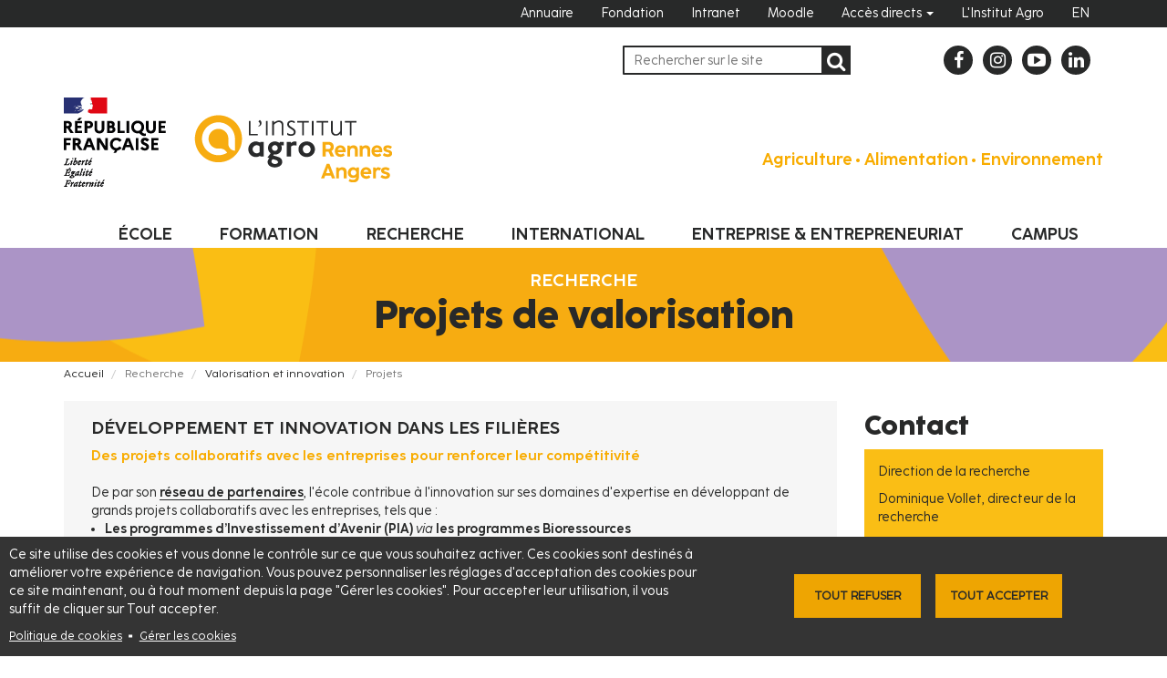

--- FILE ---
content_type: text/html; charset=UTF-8
request_url: https://www.institut-agro-rennes-angers.fr/recherche/valorisation-et-innovation/projets-de-valorisation
body_size: 16035
content:
<!DOCTYPE html>
<html  lang="fr" dir="ltr" prefix="content: http://purl.org/rss/1.0/modules/content/  dc: http://purl.org/dc/terms/  foaf: http://xmlns.com/foaf/0.1/  og: http://ogp.me/ns#  rdfs: http://www.w3.org/2000/01/rdf-schema#  schema: http://schema.org/  sioc: http://rdfs.org/sioc/ns#  sioct: http://rdfs.org/sioc/types#  skos: http://www.w3.org/2004/02/skos/core#  xsd: http://www.w3.org/2001/XMLSchema# ">
  <head>
    <meta charset="utf-8" />
<script>var _paq = _paq || [];(function(){var u=(("https:" == document.location.protocol) ? "https://analytics-sc.institut-agro.fr/" : "https://analytics-sc.institut-agro.fr/");_paq.push(["setSiteId", "44"]);_paq.push(["setTrackerUrl", u+"matomo.php"]);_paq.push(["setDoNotTrack", 1]);if (!window.matomo_search_results_active) {_paq.push(["trackPageView"]);}_paq.push(["setIgnoreClasses", ["no-tracking","colorbox"]]);_paq.push(["enableLinkTracking"]);var d=document,g=d.createElement("script"),s=d.getElementsByTagName("script")[0];g.type="text/javascript";g.defer=true;g.async=true;g.src=u+"matomo.js";s.parentNode.insertBefore(g,s);})();</script>
<link rel="canonical" href="https://www.institut-agro-rennes-angers.fr/recherche/valorisation-et-innovation/projets-de-valorisation" />
<meta property="og:type" content="article" />
<meta property="og:url" content="https://www.institut-agro-rennes-angers.fr/recherche/valorisation-et-innovation/projets-de-valorisation" />
<meta property="og:title" content="Projets de valorisation" />
<link rel="apple-touch-icon" sizes="180x180" href="/sites/www.institut-agro-rennes-angers.fr/files/favicons/apple-touch-icon.png"/>
<link rel="icon" type="image/png" sizes="32x32" href="/sites/www.institut-agro-rennes-angers.fr/files/favicons/favicon-32x32.png"/>
<link rel="icon" type="image/png" sizes="16x16" href="/sites/www.institut-agro-rennes-angers.fr/files/favicons/favicon-16x16.png"/>
<link rel="manifest" href="/sites/www.institut-agro-rennes-angers.fr/files/favicons/site.webmanifest"/>
<link rel="mask-icon" href="/sites/www.institut-agro-rennes-angers.fr/files/favicons/safari-pinned-tab.svg" color="#5bbad5"/>
<meta name="msapplication-TileColor" content="#da532c"/>
<meta name="theme-color" content="#ffffff"/>
<meta name="favicon-generator" content="Drupal responsive_favicons + realfavicongenerator.net" />
<meta name="Generator" content="Drupal 9 (https://www.drupal.org)" />
<meta name="MobileOptimized" content="width" />
<meta name="HandheldFriendly" content="true" />
<meta name="viewport" content="width=device-width, initial-scale=1.0" />

    
    <title>Projets de valorisation</title>

    <link rel="stylesheet" media="all" href="/sites/www.institut-agro-rennes-angers.fr/files/css/css_6VvhBW-Z3hUwPZUyxILq0zzFEbEsIpxUFYrxhQvCy6U.css" />
<link rel="stylesheet" media="all" href="/sites/www.institut-agro-rennes-angers.fr/files/css/css__ljhFvNvERMGj5QWbSEmVX4CaazRz9zc9yL6tnGEeUI.css" />
<link rel="stylesheet" media="all" href="https://maxcdn.bootstrapcdn.com/font-awesome/4.6.3/css/font-awesome.min.css" />
<link rel="stylesheet" media="all" href="/sites/www.institut-agro-rennes-angers.fr/files/css/css_ZWVk7eB48bcpZF5fl8aAocaK8gCsbVGUutRl-bea_G4.css" />

    <script type="application/json" data-drupal-selector="drupal-settings-json">{"path":{"baseUrl":"\/","scriptPath":null,"pathPrefix":"","currentPath":"node\/128","currentPathIsAdmin":false,"isFront":false,"currentLanguage":"fr"},"pluralDelimiter":"\u0003","suppressDeprecationErrors":true,"ajaxPageState":{"libraries":"bootstrap_paragraphs\/bootstrap-paragraphs,bootstrap_subtheme_ao\/dropdown-hover-script,bootstrap_subtheme_ao\/gallery-photo-script,bootstrap_subtheme_ao\/global-styling,bootstrap_subtheme_ao\/multi-carousel-script,bootstrap_subtheme_ao\/portfolio-scripts,bootstrap_subtheme_ao\/tabcollapse-script,bootstrap_subtheme_ao\/uc-accordion-script,cookies\/cookiesjsr.cdn,cookies\/cookiesjsr.styles,cookies_instagram\/default,cookies_twitter_media\/default,core\/drupal.dialog.ajax,extlink\/drupal.extlink,matomo\/matomo,paragraphs\/drupal.paragraphs.unpublished,system\/base,ultimenu\/extras,ultimenu\/hamburger,ultimenu\/offcanvas.scalein,ultimenu\/skin.basic,ultimenu\/ultimenu,views\/views.ajax,views\/views.module","theme":"bootstrap_subtheme_ao","theme_token":null},"ajaxTrustedUrl":[],"matomo":{"disableCookies":false,"trackMailto":true},"data":{"extlink":{"extTarget":true,"extTargetNoOverride":true,"extNofollow":false,"extNoreferrer":false,"extFollowNoOverride":false,"extClass":"0","extLabel":"(le lien est externe)","extImgClass":false,"extSubdomains":false,"extExclude":"","extInclude":"","extCssExclude":"","extCssExplicit":"","extAlert":false,"extAlertText":"Ce lien vous dirige vers un site externe. Nous ne sommes pas responsables de son contenu.","mailtoClass":"0","mailtoLabel":"(link sends email)","extUseFontAwesome":false,"extIconPlacement":"append","extFaLinkClasses":"fa fa-external-link","extFaMailtoClasses":"fa fa-envelope-o","whitelistedDomains":[]}},"bootstrap":{"forms_has_error_value_toggle":1},"views":{"ajax_path":"\/views\/ajax","ajaxViews":{"views_dom_id:51acba18e0a8f986908d74e2a72d66da13968ecb6f2411e16a680a66c110e41e":{"view_name":"news","view_display_id":"news_inner_page","view_args":"recherche","view_path":"\/node\/128","view_base_path":null,"view_dom_id":"51acba18e0a8f986908d74e2a72d66da13968ecb6f2411e16a680a66c110e41e","pager_element":0}}},"cookies":{"cookiesjsr":{"config":{"cookie":{"name":"cookiesjsr","expires":34128000000,"domain":"","sameSite":"Lax","secure":false},"library":{"libBasePath":"https:\/\/cdn.jsdelivr.net\/gh\/jfeltkamp\/cookiesjsr@1\/dist","libPath":"https:\/\/cdn.jsdelivr.net\/gh\/jfeltkamp\/cookiesjsr@1\/dist\/cookiesjsr.min.js","scrollLimit":0},"callback":{"method":"post","url":"\/cookies\/consent\/callback.json","headers":[]},"interface":{"openSettingsHash":"#editCookieSettings","showDenyAll":true,"denyAllOnLayerClose":false,"settingsAsLink":true,"availableLangs":["fr"],"defaultLang":"fr","groupConsent":false,"cookieDocs":false}},"services":{"functional":{"id":"functional","services":[{"key":"functional","type":"functional","name":"Cookies requis","info":{"value":"\u003Cp\u003EFallback\u003C\/p\u003E\r\n","format":"full_html"},"uri":"https:\/\/www.institut-agro-rennes-angers.fr\/politique-de-cookies","needConsent":false}],"weight":1},"social":{"id":"social","services":[{"key":"instagram","type":"social","name":"Instagram","info":{"value":"","format":"full_html"},"uri":"","needConsent":true},{"key":"twitter","type":"social","name":"Twitter","info":{"value":"","format":"full_html"},"uri":"","needConsent":true}],"weight":20},"video":{"id":"video","services":[{"key":"video","type":"video","name":"Vid\u00e9os h\u00e9berg\u00e9es sur YouTube ou Vimeo","info":{"value":"","format":"full_html"},"uri":"https:\/\/policies.google.com\/privacy","needConsent":true}],"weight":40}},"translation":{"langcode":"fr","bannerText":"Ce site utilise des cookies et vous donne le contr\u00f4le sur ce que vous souhaitez activer. Ces cookies sont destin\u00e9s \u00e0 am\u00e9liorer votre exp\u00e9rience de navigation.\r\nVous pouvez personnaliser les r\u00e9glages d\u0027acceptation des cookies pour ce site maintenant, ou \u00e0 tout moment depuis la page \u0022G\u00e9rer les cookies\u0022. Pour accepter leur utilisation, il vous suffit de cliquer sur Tout accepter.","privacyPolicy":"Politique de cookies","privacyUri":"\/politique-de-cookies","imprint":"","imprintUri":"","cookieDocs":"","cookieDocsUri":"","officialWebsite":"Voir le site officiel","denyAll":"Tout refuser","alwaysActive":"Toujours actif","settings":"G\u00e9rer les cookies","acceptAll":"Tout accepter","requiredCookies":"Cookies requis","cookieSettings":"G\u00e9rer les cookies","close":"Fermer","readMore":"Lire la suite","allowed":"autoris\u00e9","denied":"refus\u00e9","settingsAllServices":"Param\u00e8tres pour tous les services","saveSettings":"Enregistrer","disclaimerText":"All cookie information is subject to change by the service providers. We update this information regularly.","disclaimerTextPosition":"above","processorDetailsLabel":"Processor Company Details","processorLabel":"Company","processorWebsiteUrlLabel":"Company Website","processorPrivacyPolicyUrlLabel":"Company Privacy Policy","processorCookiePolicyUrlLabel":"Company Cookie Policy","processorContactLabel":"Data Protection Contact Details","placeholderAcceptAllText":"Accepter tous les cookies","functional":{"title":"Cookies obligatoires","details":"Ce site utilise des cookies n\u00e9cessaires \u00e0 son bon fonctionnement qui ne peuvent pas \u00eatre d\u00e9sactiv\u00e9s.\r\n"},"social":{"title":"R\u00e9seaux sociaux","details":"Ces cookies sont d\u00e9pos\u00e9s par les services tiers des plates-formes sociales et permettent d\u2019afficher dans le site des flux d\u2019informations ou d\u2019\u00e9changes provenant de ces r\u00e9seaux."},"video":{"title":"Vid\u00e9os","details":"Ces cookies d\u00e9pos\u00e9s via le service de partage de vid\u00e9os YouTube ou Vimeo vous permettent de visionner les contenus multim\u00e9dia."}}},"cookiesTexts":{"langcode":"fr","bannerText":"Ce site utilise des cookies et vous donne le contr\u00f4le sur ce que vous souhaitez activer. Ces cookies sont destin\u00e9s \u00e0 am\u00e9liorer votre exp\u00e9rience de navigation.\r\nVous pouvez personnaliser les r\u00e9glages d\u0027acceptation des cookies pour ce site maintenant, ou \u00e0 tout moment depuis la page \u0022G\u00e9rer les cookies\u0022. Pour accepter leur utilisation, il vous suffit de cliquer sur Tout accepter.","privacyPolicy":"Politique de cookies","privacyUri":"\/node\/715","imprint":"","imprintUri":"","cookieDocs":"","cookieDocsUri":"","officialWebsite":"Voir le site officiel","denyAll":"Tout refuser","alwaysActive":"Toujours actif","settings":"G\u00e9rer les cookies","acceptAll":"Tout accepter","requiredCookies":"Cookies requis","cookieSettings":"G\u00e9rer les cookies","close":"Fermer","readMore":"Lire la suite","allowed":"autoris\u00e9","denied":"refus\u00e9","settingsAllServices":"Param\u00e8tres pour tous les services","saveSettings":"Enregistrer","disclaimerText":"All cookie information is subject to change by the service providers. We update this information regularly.","disclaimerTextPosition":"above","processorDetailsLabel":"Processor Company Details","processorLabel":"Company","processorWebsiteUrlLabel":"Company Website","processorPrivacyPolicyUrlLabel":"Company Privacy Policy","processorCookiePolicyUrlLabel":"Company Cookie Policy","processorContactLabel":"Data Protection Contact Details","placeholderAcceptAllText":"Accepter tous les cookies"},"services":{"functional":{"uuid":"bc7a7778-96db-460c-b614-a5032f1a1b32","langcode":"fr","status":true,"dependencies":[],"id":"functional","label":"Cookies requis","group":"functional","info":{"value":"\u003Cp\u003EFallback\u003C\/p\u003E\r\n","format":"full_html"},"consentRequired":false,"purpose":"","processor":"","processorContact":"","processorUrl":"https:\/\/www.institut-agro-rennes-angers.fr\/politique-de-cookies","processorPrivacyPolicyUrl":"","processorCookiePolicyUrl":"","placeholderMainText":"Ce contenu est bloqu\u00e9 car les cookies n\u0027ont pas \u00e9t\u00e9 accept\u00e9s.","placeholderAcceptText":"Accepter uniquement ces cookies"},"instagram":{"uuid":"0c7669df-3107-4357-910b-4b96d101fcff","langcode":"fr","status":true,"dependencies":{"enforced":{"module":["cookies_instagram"]}},"_core":{"default_config_hash":"x_5SAGrDykHEtmNPoUC7GZvkwW4jKJbV1GHwgdmiqtk"},"id":"instagram","label":"Instagram","group":"social","info":{"value":"","format":"full_html"},"consentRequired":true,"purpose":"","processor":"","processorContact":"","processorUrl":"","processorPrivacyPolicyUrl":"","processorCookiePolicyUrl":"","placeholderMainText":"Ce contenu est bloqu\u00e9 car les cookies n\u0027ont pas \u00e9t\u00e9 accept\u00e9s.","placeholderAcceptText":"Accepter uniquement ces cookies"},"twitter":{"uuid":"1e786995-1b34-4e45-85ec-edfd695c39d3","langcode":"fr","status":true,"dependencies":{"enforced":{"module":["cookies_twitter_media"]}},"_core":{"default_config_hash":"7eNsGk55B4iUjOffgjOEDTkSdAhfcjJ-c_NWo_p6BhQ"},"id":"twitter","label":"Twitter","group":"social","info":{"value":"","format":"full_html"},"consentRequired":true,"purpose":"","processor":"","processorContact":"","processorUrl":"","processorPrivacyPolicyUrl":"","processorCookiePolicyUrl":"","placeholderMainText":"Ce contenu est bloqu\u00e9 car les cookies n\u0027ont pas \u00e9t\u00e9 accept\u00e9s.","placeholderAcceptText":"Accepter uniquement ces cookies"},"video":{"uuid":"c00ec622-8048-40f8-9698-cba7dafbe215","langcode":"fr","status":true,"dependencies":{"enforced":{"module":["cookies_video"]}},"_core":{"default_config_hash":"sSU9xaVzp6lMB3DXSy0j-GJMPQx67_xI3_AQuJRaLa0"},"id":"video","label":"Vid\u00e9os h\u00e9berg\u00e9es sur YouTube ou Vimeo","group":"video","info":{"value":"","format":"full_html"},"consentRequired":true,"purpose":"","processor":"","processorContact":"","processorUrl":"https:\/\/policies.google.com\/privacy","processorPrivacyPolicyUrl":"","processorCookiePolicyUrl":"","placeholderMainText":"Ce contenu est bloqu\u00e9 car les cookies n\u0027ont pas \u00e9t\u00e9 accept\u00e9s.","placeholderAcceptText":"Accepter uniquement ces cookies"}},"groups":{"functional":{"uuid":"9202615f-77b3-4c12-8d9d-2f3c351ee769","langcode":"fr","status":true,"dependencies":[],"id":"functional","label":"Functional","weight":1,"title":"Cookies obligatoires","details":"Ce site utilise des cookies n\u00e9cessaires \u00e0 son bon fonctionnement qui ne peuvent pas \u00eatre d\u00e9sactiv\u00e9s.\r\n"},"performance":{"uuid":"7efa8adb-957f-45cd-b784-0e5dca7d7b39","langcode":"fr","status":true,"dependencies":[],"_core":{"default_config_hash":"Jv3uIJviBj7D282Qu1ZpEQwuOEb3lCcDvx-XVHeOJpw"},"id":"performance","label":"Performance","weight":30,"title":"Cookies de performance","details":"Ces cookies recueillent de fa\u00e7on anonyme des donn\u00e9es servant \u00e0 mieux comprendre le comportement des visiteurs \u00e0 des fins d\u2019analyses, d\u2019am\u00e9lioration et d\u2019optimisation de la performance du site."},"social":{"uuid":"621bcd73-54a0-4d9f-9490-c0596e75db93","langcode":"fr","status":true,"dependencies":[],"_core":{"default_config_hash":"vog2tbqqQHjVkue0anA0RwlzvOTPNTvP7_JjJxRMVAQ"},"id":"social","label":"R\u00e9seaux sociaux","weight":20,"title":"R\u00e9seaux sociaux","details":"Ces cookies sont d\u00e9pos\u00e9s par les services tiers des plates-formes sociales et permettent d\u2019afficher dans le site des flux d\u2019informations ou d\u2019\u00e9changes provenant de ces r\u00e9seaux."},"tracking":{"uuid":"a29c37e2-3286-411a-9c03-ef6901e23ec4","langcode":"fr","status":true,"dependencies":[],"_core":{"default_config_hash":"_gYDe3qoEc6L5uYR6zhu5V-3ARLlyis9gl1diq7Tnf4"},"id":"tracking","label":"Suivi","weight":10,"title":"Mesure d\u2019audience","details":"Ces cookies permettent de g\u00e9n\u00e9rer des statistiques anonymes de fr\u00e9quentation du site via Google Analytics (le nombre de visites, les pages les plus vues, etc.). Ces donn\u00e9es contribuent \u00e0 identifier d\u0027\u00e9ventuels dysfonctionnements sur le site et \u00e0 am\u00e9liorer la qualit\u00e9 de nos services."},"video":{"uuid":"9097aae1-2992-4ed3-9e3c-8c368e4ba345","langcode":"fr","status":true,"dependencies":[],"_core":{"default_config_hash":"w1WnCmP2Xfgx24xbx5u9T27XLF_ZFw5R0MlO-eDDPpQ"},"id":"video","label":"Vid\u00e9os","weight":40,"title":"Vid\u00e9os","details":"Ces cookies d\u00e9pos\u00e9s via le service de partage de vid\u00e9os YouTube ou Vimeo vous permettent de visionner les contenus multim\u00e9dia."}}},"ultimenu":{"canvasOff":"#header","canvasOn":"#main-wrapper, .featured-top, .site-footer"},"user":{"uid":0,"permissionsHash":"d4bc651b8cbe4a92591ef213931e70cfd323407834f22bcba568a68b17ec901a"}}</script>
<script src="/sites/www.institut-agro-rennes-angers.fr/files/js/js_s7TzBJc1esho1aW4G7eK384vf050afmG635o4D9iDog.js"></script>
<script src="/modules/contrib/cookies/js/cookiesjsr.conf.js?v=9.3.22" defer></script>

  </head>
  <body class="is-ultimenu-canvas is-ultimenu-canvas--hover path-node page-node-type-page has-glyphicons context-recherche-valorisation-et-innovation-projets-de-valorisation">
    <a href="#main-content" class="visually-hidden focusable skip-link">
      Aller au contenu principal
    </a>
    
      <div class="dialog-off-canvas-main-canvas" data-off-canvas-main-canvas>
    
          <header>
      <nav class="navbar navbar-inverse">
        <div class="container">         
          <div class="navbar-header-top">            
                                      <button type="button" class="navbar-toggle" data-toggle="collapse" data-target="#langues" title="Langue"><span class="fa fa-globe fa-2x"></span></button>
              <button type="button" class="navbar-toggle" data-toggle="collapse" data-target="#rechercher" title="Rechercher"><span class="fa fa-search fa-2x"></span></button>
              <button type="button" class="navbar-toggle" data-toggle="collapse" data-target="#bs-example-navbar-collapse-1"><span class="sr-only">Toggle navigation</span><span class="fa fa-bookmark fa-2x" ></span></button>
                      </div>

          <div class="collapse navbar-collapse">
              
  
              <ul class="nav navbar-nav navbar-right">
                            <li>
        <a href="/annuaire" data-drupal-link-system-path="annuaire">Annuaire</a>
                  </li>
                        <li>
        <a href="https://fondation.institut-agro-rennes-angers.fr/">Fondation</a>
                  </li>
                        <li>
        <a href="https://intranet.institut-agro-rennes-angers.fr/">Intranet</a>
                  </li>
                        <li>
        <a href="http://tice.agrocampus-ouest.fr/">Moodle</a>
                  </li>
                        <li class="dropdown">
        <a href="" class="dropdown-toggle" data-target="#" data-toggle="dropdown">Accès directs <span class="caret"></span></a>
                                  <ul class="dropdown-menu">
                            <li>
        <a href="/formation/admission" data-drupal-link-system-path="node/170">Admission</a>
                  </li>
                        <li>
        <a href="/formation/faq" data-drupal-link-system-path="node/963">FAQ</a>
                  </li>
                        <li>
        <a href="/ecole/espace-telechargement" data-drupal-link-system-path="node/168">Espace téléchargement</a>
                  </li>
                        <li>
        <a href="/campus/ressources-documentaires" data-drupal-link-system-path="node/513">Ressources documentaires</a>
                  </li>
                        <li>
        <a href="/ecole/recrutement-des-personnels" data-drupal-link-system-path="node/74">Recrutement des personnels</a>
                  </li>
                        <li>
        <a href="/entreprise-entrepreneuriat/devenir-fournisseur" data-drupal-link-system-path="node/72">Marchés publics</a>
                  </li>
                        <li>
        <a href="/campus/environnement-et-acces/plans-dacces-et-des-campus" data-drupal-link-system-path="node/214">Plans d&#039;accès et des campus</a>
                  </li>
        </ul>
  
            </li>
                        <li>
        <a href="https://www.institut-agro.fr/">L&#039;Institut Agro</a>
                  </li>
                        <li>
        <a href="https://international.institut-agro-rennes-angers.fr/">EN</a>
                  </li>
        </ul>
  






          </div> 
        </div>
      </nav>

          
  
<div id="bs-example-navbar-collapse-1" class="collapse text-center">
              <ul class="list-group">
                            <li class="list-group-item">
        <a href="">Accès directs</a>
                                  <ul class="list-unstyled">
                            <li>
        <a href="/formation/admission" data-drupal-link-system-path="node/170">Admission</a>
                  </li>
                        <li>
        <a href="/formation/faq" data-drupal-link-system-path="node/963">FAQ</a>
                  </li>
                        <li>
        <a href="/ecole/espace-telechargement" data-drupal-link-system-path="node/168">Espace téléchargement</a>
                  </li>
                        <li>
        <a href="/campus/ressources-documentaires" data-drupal-link-system-path="node/513">Ressources documentaires</a>
                  </li>
                        <li>
        <a href="/ecole/recrutement-des-personnels" data-drupal-link-system-path="node/74">Recrutement des personnels</a>
                  </li>
                        <li>
        <a href="/entreprise-entrepreneuriat/devenir-fournisseur" data-drupal-link-system-path="node/72">Marchés publics</a>
                  </li>
                        <li>
        <a href="/campus/environnement-et-acces/plans-dacces-et-des-campus" data-drupal-link-system-path="node/214">Plans d&#039;accès et des campus</a>
                  </li>
        </ul>
  
            </li>
                        <li class="list-group-item">
        <a href="/annuaire">Annuaire</a>
                  </li>
                        <li class="list-group-item">
        <a href="https://fondation.institut-agro-rennes-angers.fr/">Fondation</a>
                  </li>
                        <li class="list-group-item">
        <a href="https://intranet.institut-agro-rennes-angers.fr/">Intranet</a>
                  </li>
                        <li class="list-group-item">
        <a href="https://www.institut-agro.fr/">L&#039;Institut Agro</a>
                  </li>
                        <li class="list-group-item">
        <a href="http://tice.agrocampus-ouest.fr/">Moodle</a>
                  </li>
        </ul>
  


</div>




     
            <div class="collapse text-center" id="rechercher">
<form action="/search/nodes" id="recherche-form-rechercher" method="get" role="search">
<div class="form-group"><input class="input-sm" name="find" placeholder="Rechercher sur le site" type="text" /><button class="btn btn-search" type="submit"><i class="fa fa-search"> </i></button></div>
</form>
</div>

      
  
     
<div id="langues" class="collapse text-center">
              <ul class="list-group">
                            <li class="list-group-item">
        <a href="https://international.institut-agro-rennes-angers.fr/">EN</a>
                  </li>
        </ul>
  


</div>


  

  

      <div class="container"> 

        <div class="row">
          <div class="col-md-9 col-sm-8 text-right">
                   
            <form action="/search/nodes" class="navbar-form  navbar-collapse collapse" id="search" method="get" role="search">
<div class="form-group"><input class="input-sm" id="searching" name="keys" placeholder="Rechercher sur le site" type="text" /><button class="btn btn-search" type="submit"><i class="fa fa-search"> </i></button></div>
</form>

      
  


          </div>
          <div class="col-md-3 col-sm-4 col-xs-12 col-socials">
            <div class="socials">
                     
            <ul class="social-network social-circle icons-position">
	<li><a class="icoFacebook" href="https://www.facebook.com/institutagroRennesAngers" title="Facebook"><i class="fa fa-facebook"> </i></a></li>
	<li><a class="icoInstagram" href="https://www.instagram.com/institut.agro.rennes.angers/" title="Instagram"><i class="fa fa-instagram"> </i></a></li>
	<li><a class="icoYoutube" href="https://www.youtube.com/channel/UCsf-UPgrnR1sCLDAjy-FDIA" title="Youtube"><i class="fa fa-youtube-play"> </i></a></li>
	<li><a class="icoLinkedin" href="https://www.linkedin.com/school/institut-agro-rennes-angers/" title="Linkedin"><i class="fa fa-linkedin"> </i></a></li>
</ul>

      
  


            </div>
          </div>
        </div> 

        <div class="row banner vertical-align">
          <div class="col-lg-4 col-md-4 col-sm-4">
                   
            <p><a href="/node"><img alt="Logo Institut Agro Rennes-Angers" class="logo img-responsive" data-entity-type="" data-entity-uuid="" data-image-style="format_1_1_large_200x200_image_style" src="/files/images/logos/header/logo-institut-agro-rennes-angers-endossement-marianne.png" /></a></p>

      
  


          </div> 
          <div class="col-lg-8 col-md-8 col-sm-8 banner-title">
                   
            <h1>Agriculture • Alimentation • Environnement</h1>

      
  


          </div>   
        </div>

        
        <div class="row menu">
          <div class="col-md-12 col-sm-12">
            <div class="nav navbar-inverse navbar-right" role="navigation" aria-label="Menu principal">

              <div class="navbar-header">
                <button type="button" class="navbar-toggle" data-toggle="collapse" data-target="#menu-principal">
                  <span class="icon-bar"></span>
                  <span class="icon-bar"></span>
                  <span class="icon-bar"></span>
                </button>
              </div>   
        
                                          <div class="navbar-collapse collapse" id="menu-principal">
                         
<ul id="ultimenu-main" data-ultimenu="main" class="ultimenu ultimenu--hover navbar-nav navbar-right"><li class="ultimenu__item uitem uitem--397e1c73 dropdown mega-dropdown"><a href="#" class="dropdown-toggle" data-toggle="dropdown">École<span class="caret" aria-hidden="true"></span></a><ul class="ultimenu__flyout is-htb row dropdown-menu mega-dropdown-menu"><li class="col-sm-4"><ul><li class="dropdown-header"><a href="/ecole/decouvrir-linstitut-agro-rennes-angers">Découvrir l&#039;Institut Agro Rennes-Angers</a><ul><li><a href="/ecole/decouvrir-linstitut-agro-rennes-angers/histoire" data-drupal-link-system-path="node/151">Histoire</a></li><li><a href="/ecole/decouvrir-linstitut-agro-rennes-angers/thematiques-missions-organisation" data-drupal-link-system-path="node/262">Thématiques, missions, organisation</a></li><li><a href="/ecole/decouvrir-linstitut-agro-rennes-angers/projet-strategique" data-drupal-link-system-path="node/153">Projet stratégique</a></li><li><a href="/ecole/decouvrir-agrocampus-ouest/partenaires-institutionnels-et-reseau" data-drupal-link-system-path="node/154">Partenaires institutionnels et réseau</a></li><li><a href="/ecole/decouvrir-linstitut-agro-rennes-angers/une-ecole-de-linstitut-agro" data-drupal-link-system-path="node/1135">Une école de l&#039;Institut Agro</a></li></ul></li><li class="dropdown-header"><a href="/ecole/implantations">Implantations</a><ul><li><a href="/ecole/implantations/campus-dangers" data-drupal-link-system-path="node/157">Campus d&#039;Angers</a></li><li><a href="/ecole/implantations/campus-de-rennes" data-drupal-link-system-path="node/158">Campus de Rennes</a></li></ul></li><li class="dropdown-header"><a href="/ecole/statuts-reglement-interieur-et-gouvernance">Statuts, règlement intérieur et gouvernance</a><ul><li><a href="/ecole/statuts-reglement-interieur-et-gouvernance/actes-reglementaires" data-drupal-link-system-path="node/169">Actes réglementaires</a></li></ul></li></ul></li><li class="col-sm-4"><ul><li class="dropdown-header"><a href="/ecole/nos-engagements">Nos engagements</a><ul><li><a href="/ecole/nos-engagements/gouvernance-et-ancrage-territorial" data-drupal-link-system-path="node/4107">Gouvernance et ancrage territorial</a></li><li><a href="/ecole/nos-engagements/enseignement-et-formation" data-drupal-link-system-path="node/4117">Enseignement et formation</a></li><li><a href="/ecole/nos-engagements/recherche-et-innovation" data-drupal-link-system-path="node/4101">Recherche et innovation</a></li><li><a href="/ecole/nos-engagements/gestion-environnementale-des-campus" data-drupal-link-system-path="node/4099">Gestion environnementale des campus</a></li><li><a href="/ecole/nos-engagements/politiques-sociales" data-drupal-link-system-path="node/4102">Politiques sociales</a></li></ul></li><li class="dropdown-header"><a href="/ecole/departements-denseignement-et-de-recherche">Départements d&#039;enseignement et de recherche</a><ul><li><a href="/ecole/departements-denseignement-et-de-recherche/ecologie" data-drupal-link-system-path="node/162">Écologie</a></li><li><a href="/ecole/departements-denseignement-et-de-recherche/milieu-physique-paysage-territoire" data-drupal-link-system-path="node/164">Milieu physique, paysage, territoire</a></li><li><a href="/ecole/departements-denseignement-et-de-recherche/productions-animales-agroalimentaire-nutrition" data-drupal-link-system-path="node/165">Productions animales, agroalimentaire, nutrition</a></li><li><a href="/ecole/departements-denseignement-et-de-recherche/sciences-du-vegetal-pour-lagriculture-et-lhorticulture" data-drupal-link-system-path="node/166">Sciences du végétal pour l&#039;agriculture et l&#039;horticulture</a></li><li><a href="/ecole/departements-denseignement-et-de-recherche/sciences-sociales" data-drupal-link-system-path="node/163">Sciences sociales</a></li><li><a href="/ecole/departements-denseignement-et-de-recherche/statistique-et-informatique" data-drupal-link-system-path="node/167">Statistique et informatique</a></li></ul></li></ul></li><li class="col-sm-4"><ul><li class="dropdown-header"><a href="/ecole/recrutement-des-personnels">Recrutement des personnels</a><ul><li><a href="/ecole/recrutement-des-personnels/personnels-administratifs-et-techniques" data-drupal-link-system-path="node/84">Personnels administratifs et techniques</a></li><li><a href="/ecole/recrutement-des-personnels/personnels-denseignement-et-de-recherche" data-drupal-link-system-path="node/85">Personnels d&#039;enseignement et de recherche</a></li></ul></li><li class="dropdown-header"><a href="/recherche/label-hr-excellence-research">Label HSR4R</a></li><li class="dropdown-header"><a href="/ecole/espace-telechargement">Espace téléchargement</a></li><li class="dropdown-header"><a href="/ecole/espace-presse">Espace presse</a></li><li class="dropdown-header"><a href="/ecole/alumni">Alumni</a></li><li class="dropdown-header"><a href="https://fondation.institut-agro-rennes-angers.fr/">Fondation</a></li></ul></li></ul></li><li class="ultimenu__item uitem uitem--a40c6247 dropdown mega-dropdown"><a href="#" class="dropdown-toggle" data-toggle="dropdown">Formation<span class="caret" aria-hidden="true"></span></a><ul class="ultimenu__flyout is-htb row dropdown-menu mega-dropdown-menu"><li class="col-sm-4"><ul><li class="dropdown-header"><a href="/formation/admission">Admission</a><ul><li><a href="/formation/admission/specialites-recommandees-au-lycee" data-drupal-link-system-path="node/954">Spécialités recommandées au lycée</a></li><li><a href="/formation/admission/frais-de-scolarite-et-bourses" data-drupal-link-system-path="node/172">Frais de scolarité et bourses</a></li><li><a href="/formation/admission/resultats-dadmission" data-drupal-link-system-path="node/171">Résultats d&#039;admission</a></li></ul></li><li class="dropdown-header"><a href="/formation/ingenieurs">Ingénieurs</a><ul><li><a href="/formation/ingenieurs/ingenieur-agronome" data-drupal-link-system-path="node/8">Ingénieur agronome</a></li><li><a href="/formation/ingenieurs/ingenieur-en-alimentation" data-drupal-link-system-path="node/9">Ingénieur en alimentation</a></li><li><a href="/formation/ingenieurs/ingenieur-en-horticulture" data-drupal-link-system-path="node/10">Ingénieur en horticulture</a></li><li><a href="/formation/ingenieurs/ingenieur-en-paysage" data-drupal-link-system-path="node/11">Ingénieur en paysage</a></li><li><a href="/formation/ingenieurs/specialisations-dingenieur" data-drupal-link-system-path="node/4059">Spécialisations d&#039;ingénieur</a></li></ul></li><li class="dropdown-header"><a href="/formation/ingenieur-par-apprentissage">Ingénieur par apprentissage</a></li></ul></li><li class="col-sm-4"><ul><li class="dropdown-header"><a href="/formation/bachelors-agro">Bachelors Agro</a></li><li class="dropdown-header"><a href="/formation/licence-professionnelle">Licence professionnelle</a></li><li class="dropdown-header"><a href="/formation/masters-phd-track">Masters &amp; PhD Track</a></li><li class="dropdown-header"><a href="/recherche/etudes-doctorales">Doctorats</a></li><li class="dropdown-header"><a href="/formation/doubles-diplomes-et-accords">Doubles diplômes et accords</a><ul><li><a href="/formation/doubles-diplomes-et-accords/au-niveau-national" data-drupal-link-system-path="node/3651">Au niveau national</a></li><li><a href="/international/formations-internationales/doubles-diplomes" data-drupal-link-system-path="node/492">À l&#039;international</a></li></ul></li><li class="dropdown-header"><a href="/formation/formation-distance">Formation à distance</a></li><li class="dropdown-header"><a href="https://formationcontinue.institut-agro-rennes-angers.fr/">Formation continue</a></li></ul></li><li class="col-sm-4"><ul><li class="dropdown-header"><a href="/formation/appui-lenseignement-technique">Appui à l&#039;enseignement technique</a></li><li class="dropdown-header"><a href="/formation/innovation-pedagogique">Innovation pédagogique</a></li><li class="dropdown-header"><a href="/formation/orientation-et-insertion-professionnelle">Orientation et insertion professionnelle</a><ul><li><a href="/formation/orientation-et-insertion-professionnelle/relations-ecole-entreprise" data-drupal-link-system-path="node/180">Relations école-entreprise</a></li><li><a href="/formation/orientation-et-insertion-professionnelle/accompagnement-des-etudiants" data-drupal-link-system-path="node/181">Accompagnement des étudiants</a></li><li><a href="/entreprise-entrepreneuriat/entreprendre" data-drupal-link-system-path="node/2077">Entrepreneuriat étudiant</a></li><li><a href="/formation/carrieres-et-emplois/services-aux-jeunes-diplomes" data-drupal-link-system-path="node/182">Services aux jeunes diplômés</a></li><li><a href="/formation/orientation-et-insertion-professionnelle/observatoire-de-lemploi-et-de-linsertion-professionnelle" data-drupal-link-system-path="node/184">Observatoire de l&#039;emploi et de l&#039;insertion professionnelle</a></li></ul></li><li class="dropdown-header"><a href="/formation/faq">FAQ</a></li></ul></li></ul></li><li class="ultimenu__item uitem is-active-trail uitem--b683fa31 dropdown mega-dropdown"><a href="#" class="dropdown-toggle" data-toggle="dropdown">Recherche<span class="caret" aria-hidden="true"></span></a><ul class="ultimenu__flyout is-htb row dropdown-menu mega-dropdown-menu"><li class="col-sm-4"><ul><li class="dropdown-header"><a href="/recherche/organisation-et-pilotage">Organisation et pilotage</a></li><li class="dropdown-header"><a href="/recherche/label-hr-excellence-research">Label HR Excellence in Research</a></li><li class="dropdown-header"><a href="/recherche/entites-de-recherche-et-reseaux">Entités de recherche et réseaux</a><ul><li><a href="/recherche/entites-de-recherche-et-reseaux/centres-de-ressources-biologiques" data-drupal-link-system-path="node/3124">Centres de ressources biologiques</a></li><li><a href="/recherche/entites-de-recherche-et-reseaux/unites-de-recherche" data-drupal-link-system-path="node/224">Unités de recherche</a></li><li><a href="/recherche/entites-de-recherche-et-reseaux/federations-de-recherche" data-drupal-link-system-path="node/225">Fédérations de recherche</a></li></ul></li><li class="dropdown-header"><a href="/recherche/production-et-diffusion-scientifiques">Production et diffusion scientifiques</a><ul><li><a href="/recherche/production-et-diffusion-scientifiques/publications-scientifiques" data-drupal-link-system-path="node/218">Publications scientifiques</a></li><li><a href="/recherche/production-et-diffusion-scientifiques/colloques-conferences" data-drupal-link-system-path="node/219">Colloques, conférences</a></li><li><a href="/recherche/production-et-diffusion-scientifiques/interventions-grand-public" data-drupal-link-system-path="node/220">Interventions grand public</a></li></ul></li><li class="dropdown-header"><a href="/recherche/integrite-scientifique">Intégrité scientifique</a></li></ul></li><li class="col-sm-4"><ul><li class="dropdown-header"><a href="/recherche/faits-marquants">Faits marquants</a><ul><li><a href="/recherche/faits-marquants/transitions-des-systemes-agricoles-produire-autrement" data-drupal-link-system-path="node/3698">Transitions des systèmes agricoles : produire autrement</a></li><li><a href="/recherche/faits-marquants/transitions-alimentaires-favoriser-des-choix-alimentaires-durables" data-drupal-link-system-path="node/3703">Transitions alimentaires : favoriser des choix alimentaires durables</a></li><li><a href="/recherche/faits-marquants/preservation-des-ecosystemes-et-de-la-biodiversite" data-drupal-link-system-path="node/3713">Préservation des écosystèmes et de la biodiversité</a></li><li><a href="/recherche/faits-marquants/politiques-publiques-au-nord-et-dans-les-suds-des-cadres-pour-operer-les-transitions-sociales-economiques-et-environnementales" data-drupal-link-system-path="node/3722">Des cadres pour opérer les transitions sociales, économiques et environnementales</a></li><li><a href="/recherche/faits-marquants/le-vegetal-en-ville-de-nouvelles-perspectives-nationales-et-internationales" data-drupal-link-system-path="node/4147">Le végétal en ville : de nouvelles perspectives nationales et internationales</a></li></ul></li><li class="dropdown-header"><a href="/recherche/etudes-doctorales">Études doctorales</a><ul><li><a href="/recherche/etudes-doctorales/ecoles-doctorales-et-specialites" data-drupal-link-system-path="node/130">Écoles doctorales et spécialités</a></li><li><a href="/recherche/etudes-doctorales/faire-un-doctorat" data-drupal-link-system-path="node/131">Faire un doctorat</a></li><li><a href="/recherche/etudes-doctorales/theses-en-ligne" data-drupal-link-system-path="node/652">Thèses en ligne</a></li><li><a href="/recherche/etudes-doctorales/textes-officiels" data-drupal-link-system-path="node/134">Textes officiels</a></li></ul></li></ul></li><li class="col-sm-4"><ul><li class="dropdown-header"><a href="/recherche/valorisation-et-innovation">Valorisation et innovation</a><ul><li><a href="/recherche/valorisation-et-innovation/reseaux-dinnovation" data-drupal-link-system-path="node/96">Réseaux</a></li><li><a href="/recherche/valorisation-et-innovation/dispositifs-de-valorisation" data-drupal-link-system-path="node/127">Dispositifs</a></li><li><a href="/recherche/valorisation-et-innovation/projets-de-valorisation" data-drupal-link-system-path="node/128" class="is-active">Projets</a></li></ul></li><li class="dropdown-header"><a href="/recherche/linternational">À l&#039;international</a><ul><li><a href="/recherche/linternational/reseaux-et-societes-savantes" data-drupal-link-system-path="node/221">Réseaux et sociétés savantes</a></li><li><a href="/international/programmes-de-cooperation/programmes-de-recherche" data-drupal-link-system-path="node/498">Programmes de recherche</a></li><li><a href="/recherche/linternational/laboratoires-internationaux-associes" data-drupal-link-system-path="node/1864">Laboratoires internationaux associés</a></li><li><a href="/recherche/linternational/professeurs-en-accueil" data-drupal-link-system-path="node/222">Professeurs en accueil</a></li><li><a href="/recherche/linternational/docteur-honoris-causa" data-drupal-link-system-path="node/223">Docteur Honoris Causa</a></li></ul></li></ul></li></ul></li><li class="ultimenu__item uitem uitem--2e499cad dropdown mega-dropdown"><a href="#" class="dropdown-toggle" data-toggle="dropdown">International<span class="caret" aria-hidden="true"></span></a><ul class="ultimenu__flyout is-htb row dropdown-menu mega-dropdown-menu"><li class="col-sm-4"><ul><li class="dropdown-header"><a href="/international/strategie-internationale">Stratégie internationale</a></li><li class="dropdown-header"><a href="/international/universites-partenaires">Universités partenaires</a></li><li class="dropdown-header"><a href="/international/programmes-de-cooperation">Programmes de coopération</a><ul><li><a href="/international/programmes-de-cooperation/programmes-de-recherche" data-drupal-link-system-path="node/498">Programmes de recherche</a></li><li><a href="/international/programmes-de-cooperation/erasmus" data-drupal-link-system-path="node/496">Erasmus+</a></li><li><a href="/international/programmes-de-cooperation/arfagri-brafagri" data-drupal-link-system-path="node/497">Arfagri, Brafagri</a></li><li><a href="/international/programmes-de-cooperation/agreenskills" data-drupal-link-system-path="node/566">Agreenskills</a></li><li><a href="/international/programmes-de-cooperation/agence-universitaire-de-la-francophonie" data-drupal-link-system-path="node/567">Agence universitaire de la francophonie</a></li></ul></li></ul></li><li class="col-sm-4"><ul><li class="dropdown-header"><a href="/international/etudier-linstitut-agro-rennes-angers">Étudier à l&#039;Institut Agro Rennes-Angers</a><ul><li><a href="/international/etudier-agrocampus-ouest/comprendre-lenseignement-superieur-francais" data-drupal-link-system-path="node/489">Comprendre l&#039;enseignement supérieur français</a></li><li><a href="/international/etudier-linstitut-agro-rennes-angers/venir-en-semestre-dechange" title="Venir en semestre d&#039;échange" data-drupal-link-system-path="node/190">Venir en semestre d&#039;échange</a></li><li><a href="/international/etudier-linstitut-agro-rennes-angers/obtenir-un-diplome" data-drupal-link-system-path="node/487">Obtenir un diplôme</a></li><li><a href="/international/etudier-linstitut-agro-rennes-angers/perfectionner-son-francais" data-drupal-link-system-path="node/500">Perfectionner son français</a></li><li><a href="/international/etudier-linstitut-agro-rennes-angers/financer-son-sejour" data-drupal-link-system-path="node/490">Financer son séjour</a></li><li><a href="/international/etudier-linstitut-agro-rennes-angers/preparer-son-sejour" data-drupal-link-system-path="node/488">Préparer son séjour</a></li><li><a href="/international/etudier-linstitut-agro-rennes-angers/vivre-en-france" data-drupal-link-system-path="node/2331">Vivre en France</a></li><li><a href="/formation/faq" data-drupal-link-system-path="node/963">FAQ</a></li></ul></li><li class="dropdown-header"><a href="/international/formations-internationales">Formations internationales</a><ul><li><a href="/international/formations-internationales/doubles-diplomes" data-drupal-link-system-path="node/492">Doubles diplômes</a></li><li><a href="/international/formations-internationales/diplomes-conjoints" data-drupal-link-system-path="node/493">Diplômes conjoints</a></li><li><a href="/international/formations-internationales/formations-en-anglais" data-drupal-link-system-path="node/494">Formations en anglais</a></li></ul></li></ul></li><li class="col-sm-4"><ul><li class="dropdown-header"><a href="/international/partir-en-mobilite-etudiante">Partir en mobilité étudiante</a><ul><li><a href="/international/partir-en-mobilite-etudiante/en-semestre-detudes" data-drupal-link-system-path="node/186">En semestre d&#039;études</a></li><li><a href="/international/partir-en-mobilite-etudiante/en-stage" data-drupal-link-system-path="node/187">En stage</a></li><li><a href="/international/formations-internationales/doubles-diplomes" data-drupal-link-system-path="node/492">En double diplôme international</a></li><li><a href="/international/partir-en-mobilite-etudiante/financer-sa-mobilite" data-drupal-link-system-path="node/188">Financer sa mobilité</a></li><li><a href="/international/partir-en-mobilite-etudiante/preparer-son-depart" data-drupal-link-system-path="node/6">Préparer son départ</a></li></ul></li><li class="dropdown-header"><a href="/international/mobilite-des-doctorants">Mobilité des doctorants</a></li><li class="dropdown-header"><a href="/international/mobilite-des-personnels">Mobilité des personnels</a></li></ul></li></ul></li><li class="ultimenu__item uitem uitem--ef3a2d08 dropdown mega-dropdown"><a href="#" class="dropdown-toggle" data-toggle="dropdown">Entreprise &amp; entrepreneuriat<span class="caret" aria-hidden="true"></span></a><ul class="ultimenu__flyout is-htb row dropdown-menu mega-dropdown-menu"><li class="col-sm-4"><ul><li class="dropdown-header"><a href="/entreprise-entrepreneuriat/devenir-partenaire">Devenir partenaire</a></li><li class="dropdown-header"><a href="/entreprise-entrepreneuriat/innover">Innover</a><ul><li><a href="/entreprise-entrepreneuriat/innover/collaborer-en-recherche-nous-confier-une-prestation" data-drupal-link-system-path="node/201">Collaborer en recherche, nous confier une prestation</a></li><li><a href="/recherche/valorisation-et-innovation/dispositifs-de-valorisation" data-drupal-link-system-path="node/127">Accueillir un doctorant en CIFRE</a></li><li><a href="/campus/vie-associative/junior-entreprises" data-drupal-link-system-path="node/523">Faire appel aux Junior Entreprises</a></li><li><a href="/entreprise-entrepreneuriat/innover/recourir-des-projets-detudiants" data-drupal-link-system-path="node/195">Recourir à des projets d&#039;étudiants</a></li></ul></li><li class="dropdown-header"><a href="/entreprise-entrepreneuriat/entreprendre">Entreprendre</a><ul><li><a href="/entreprise-entrepreneuriat/entreprendre/accompagner-les-actions-entrepreneuriales" data-drupal-link-system-path="node/2078">Accompagner les actions entrepreneuriales</a></li><li><a href="/entreprise-entrepreneuriat/entreprendre/developper-la-culture-entrepreneuriale" data-drupal-link-system-path="node/2079">Développer la culture entrepreneuriale</a></li></ul></li></ul></li><li class="col-sm-4"><ul><li class="dropdown-header"><a href="/entreprise-entrepreneuriat/recruter-ses-collaborateurs">Recruter ses collaborateurs</a><ul><li><a href="/entreprise-entrepreneuriat/recruter-ses-collaborateurs/diffuser-une-offre" data-drupal-link-system-path="node/205">Diffuser une offre</a></li><li><a href="/entreprise-entrepreneuriat/recruter-ses-collaborateurs/recruter-un-stagiaire" data-drupal-link-system-path="node/522">Recruter un stagiaire</a></li><li><a href="/entreprise-entrepreneuriat/recruter-ses-collaborateurs/recruter-un-apprenti" data-drupal-link-system-path="node/524">Recruter un apprenti</a></li><li><a href="/entreprise-entrepreneuriat/recruter-ses-collaborateurs/recruter-un-diplome" data-drupal-link-system-path="node/529">Recruter un diplômé</a></li><li><a href="https://forum.institut-agro-rennes-angers.fr/">Participer au Forum des métiers</a></li><li><a href="/entreprise-entrepreneuriat/recruter-ses-collaborateurs/rencontrer-nos-etudiants-avec-myjobglasses" data-drupal-link-system-path="node/4166">Rencontrer nos étudiants avec MyJobGlasses</a></li></ul></li><li class="dropdown-header"><a href="http://formationcontinue.agrocampus-ouest.fr">Former ses collaborateurs</a></li><li class="dropdown-header"><a href="/entreprise-entrepreneuriat/organiser-un-evenement">Organiser un évènement</a></li></ul></li><li class="col-sm-4"><ul><li class="dropdown-header"><a href="/entreprise-entrepreneuriat/soutenir-linstitut-agro-rennes-angers">Soutenir l&#039;Institut Agro Rennes-Angers</a><ul><li><a href="https://fondation.institut-agro-rennes-angers.fr/">Contribuer via la fondation</a></li><li><a href="/entreprise-entrepreneuriat/soutenir-linstitut-agro-rennes-angers/verser-la-taxe-dapprentissage" data-drupal-link-system-path="node/207">Verser la taxe d&#039;apprentissage</a></li></ul></li><li class="dropdown-header"><a href="/entreprise-entrepreneuriat/participer-aux-formations">Participer aux formations</a></li><li class="dropdown-header"><a href="/entreprise-entrepreneuriat/devenir-fournisseur">Devenir fournisseur</a><ul><li><a href="/entreprise-entrepreneuriat/devenir-fournisseur/avis-dappel-public-la-concurrence" data-drupal-link-system-path="node/73">Avis d&#039;appel public à la concurrence</a></li></ul></li></ul></li></ul></li><li class="ultimenu__item uitem uitem--067b20c3 dropdown mega-dropdown"><a href="#" class="dropdown-toggle" data-toggle="dropdown">Campus<span class="caret" aria-hidden="true"></span></a><ul class="ultimenu__flyout is-htb row dropdown-menu mega-dropdown-menu"><li class="col-sm-4"><ul><li class="dropdown-header"><a href="/campus/environnement-et-acces">Environnement et accès</a><ul><li><a href="/ecole/implantations" data-drupal-link-system-path="node/156">Nos campus</a></li><li><a href="/campus/environnement-et-acces/derriere-le-nom-des-batiments-et-des-salles" data-drupal-link-system-path="node/2067">Derrière le nom des bâtiments et des salles</a></li><li><a href="/campus/environnement-et-acces/plans-dacces-et-des-campus" data-drupal-link-system-path="node/214">Plans d&#039;accès et des campus</a></li><li><a href="/campus/environnement-et-acces/vivre-angers" data-drupal-link-system-path="node/2336">Vivre à Angers</a></li><li><a href="/campus/environnement-et-acces/vivre-rennes" data-drupal-link-system-path="node/2330">Vivre à Rennes</a></li></ul></li><li class="dropdown-header"><a href="/campus/vie-pratique">Vie pratique</a><ul><li><a href="/campus/vie-pratique/logement" data-drupal-link-system-path="node/215">Logement</a></li><li><a href="/campus/vie-pratique/restauration" data-drupal-link-system-path="node/216">Restauration</a></li><li><a href="/campus/vie-pratique/sante-protection-sociale" data-drupal-link-system-path="node/217">Santé, protection sociale</a></li><li><a href="/campus/vie-pratique/accompagnement-du-handicap" data-drupal-link-system-path="node/517">Accompagnement du handicap</a></li></ul></li></ul></li><li class="col-sm-4"><ul><li class="dropdown-header"><a href="/campus/vie-associative">Vie associative</a><ul><li><a href="/campus/vie-associative/associations-et-clubs" data-drupal-link-system-path="node/510">Associations et clubs</a></li><li><a href="/campus/vie-associative/junior-entreprises" data-drupal-link-system-path="node/523">Junior Entreprises</a></li></ul></li><li class="dropdown-header"><a href="/campus/sports">Sports</a></li><li class="dropdown-header"><a href="/campus/elus-etudiants">Élus étudiants</a></li></ul></li><li class="col-sm-4"><ul><li class="dropdown-header"><a href="/campus/ressources-documentaires">Ressources documentaires</a><ul><li><a href="/campus/ressources-documentaires/bibliotheque-du-campus-dangers" data-drupal-link-system-path="node/514">Bibliothèque du campus d&#039;Angers</a></li><li><a href="/campus/ressources-documentaires/bibliotheques-du-campus-de-rennes" data-drupal-link-system-path="node/515">Bibliothèques du campus de Rennes</a></li><li><a href="/campus/ressources-documentaires/reglement-des-bibliotheques" data-drupal-link-system-path="node/555">Règlement des bibliothèques</a></li></ul></li><li class="dropdown-header"><a href="/campus/services-numeriques">Services numériques</a></li><li class="dropdown-header"><a href="/campus/contribution-de-vie-etudiante-et-de-campus">Contribution de vie étudiante et de campus</a></li></ul></li></ul></li></ul>
<button data-ultimenu-button="#ultimenu-main" class="button button--ultimenu"
        aria-label="Menu" value="Menu"><span class="bars">Menu</span></button>
  


              </div>
                          
            </div>
          </div>       
        </div>

      </div>
    </header>
  
  <main role="main">
    <section class="content-page-banner">
      <div class="container">
        <div class="row">

                                              <div class="content-page-banner-title text-center" role="heading">
                    
      <h1>
        <span class="theme">Recherche</span><br/>		
  
   
<span property="schema:name">Projets de valorisation</span>
</h1>



              </div>
                              </div>
      </div>
    </section>


    <div class="container">
      <div class="row">
                                                    <nav aria-labelledby="system-breadcrumb">
    <h2 id="system-breadcrumb" class="sr-only">Fil d'Ariane</h2>
      <ol class="breadcrumb">
        <li><a href="/">Accueil</a></li>
        		          <li>
                          Recherche
                      </li>
        								          <li>
                          <a href="/recherche/valorisation-et-innovation">Valorisation et innovation</a>
                      </li>
        				          <li>
                          Projets
                      </li>
        		      </ol>
  </nav>



                            </div>
    </div>

                  <section class="article">
        <div class="container">
          <div class="row">
            <div  class="col-md-9 col-sm-12">

                              
                             
                                                                  
                                 
                                               <a id="main-content"></a>
                      <div data-drupal-messages-fallback class="hidden"></div><section id="block-cookiesui" class="block-cookies-ui-block clearfix">
  
    

        
<div id="cookiesjsr"></div>

  </section>

  
<article data-history-node-id="128" role="article" about="/recherche/valorisation-et-innovation/projets-de-valorisation" typeof="schema:WebPage" class="page full clearfix">

  
      <span property="schema:name" content="Projets de valorisation" class="hidden"></span>


  
  <div class="content">
    
      







<div class="paragraph paragraph--type--bp-simple paragraph--view-mode--default">
  <div class="paragraph__column">
    
    
            <h2>Développement et innovation dans les filières</h2>

<p>Des projets collaboratifs avec les entreprises pour renforcer leur compétitivité</p>

<p>De par son <a href="/recherche/valorisation-et-innovation/reseaux-dinnovation">réseau de partenaires</a>, l'école contribue à l'innovation sur ses domaines d'expertise en développant de grands projets collaboratifs avec les entreprises, tels que :</p>

<ul>
	<li><strong>Les programmes d’Investissement d’Avenir (PIA) <em>via</em> les programmes Bioressources</strong><br />
	Dans le domaine du végétal, notamment de l’amélioration des plantes, l’<a href="https://www6.rennes.inra.fr/igepp">UMR IGEPP</a> coordonne le projet « <a href="https://igepp.rennes.hub.inrae.fr/equipes-de-recherche/rca-rendement-sous-contraintes-abiotiques/projets/rapsodyn" target="_blank">Rapsodyn</a> » et est très fortement impliquée dans le projet « <a href="http://www.genius-project.fr/">Genius</a> ». Ces projets rassemblent des partenaires privés et publics ;</li>
	<li><strong>Le recours aux projets de recherche et développement de type FUI (Fonds Unique Interministériel) labellisés et montés <em>via</em> les pôles de compétitivité</strong><br />
	Ainsi, l’<a href="https://www6.angers-nantes.inra.fr/irhs">UMR IRHS</a> a coordonné le projet FUI BRIO (« Breeding, Research and Innovation on Ornamentals ») de 4 M€ sur 4 ans, via le pôle de compétitivité Vegepolys Valley (travail sur les délais de création variétale en horticulture ornementale) ;</li>
	<li><strong>Le recours à des projets européens (type FP7)</strong><br />
	Par exemple, l’<a href="https://www6.rennes.inra.fr/umrsas/">UMR SAS</a> coordonne le projet européen Cantogether (4,1 millions €) dont le but est la conception de nouveaux systèmes agricoles associant productions animales et végétales et susceptibles de concilier productivité et maîtrise des flux d’énergie, de carbone et de nutriments. Ce projet réunit 27 partenaires académiques et privés dont 5 instituts techniques français ;</li>
	<li><strong>Le recours aux financements ANR pour un labCOM</strong><br />
	Ainsi, depuis janvier 2016 a été mis en route <a href="https://anr.fr/fr/projets-finances-et-impact/projets-finances/projet/funded/project/anr-15-lcv3-0002/?tx_anrprojects_funded%5Bcontroller%5D=Funded&amp;cHash=284ab08cb1bebec80e7dcec51a9a8f5b">ESTIM</a> entre l’<a href="https://www6.angers-nantes.inra.fr/irhs">IRHS</a> et l’<a href="http://arexhor-pl.monsite-orange.fr/">AREXHOR Pays de Loire</a> pour inventer, afin de développer et rendre opérationnel des outils d’évaluation multicritères de stimulateurs de vitalité des plantes.</li>
	<li><strong>Les programmes soutenus par les régions</strong> tels que :<br />
	- « <a href="http://www.objectifvegetal.univ-angers.fr/">Objectif végétal </a>», un programme de type Formation-Recherche-Innovation (RFI) (4 millions d’Euros sur 4 ans) qui ambitionne de faire de la région Pays de la Loire un pôle d’excellence international de formation, de recherche et d’innovation sur le végétal spécialisé.<br />
	-  la <a href="https://www.pole-agro-ouest.eu/projet-profil/la-milk-valley/">stratégie Milk Valley®</a>, accompagnée et soutenue par les Régions Bretagne et Pays de la Loire.<br />
	Il s’agit de fédérer l’ensemble des acteurs de la filière laitière du Grand Ouest, pour tendre vers l’excellence scientifique et technique. Ainsi, dans l’esprit des projets de labex, le projet PROFIL, coordonné par l’UMR STLO, constitue la première pierre de cette stratégie. Ce projet de 6 ans (2014-2019), d’un montant total de 18,4 M€, est financé par les deux régions et 11 entreprises laitières du Grand Ouest, vise à développer des projets de recherche précompétitifs pour orienter et exploiter les propriétés multifonctionnelles des protéines laitières.</li>
</ul>

      
  </div>
</div>

  
  </div>

</article>



                                  
            </div>
      
                                                           <aside class="col-md-3 col-sm-12" role="complementary">
                       	<section>
	  
	  		<h5 class="block-title">Contact</h5>
	  	  
	  		
      
	<div class="contact-box">
   <p>Direction de la recherche</p>

<p>Dominique Vollet, directeur de la recherche</p>

<p>Olivier Le Pape, directeur adjoint en charge des unités de recherche</p>

<p>Marilyne Huchet, directrice adjointe en charge du doctorat</p>

<p>Yannick Outreman, référent intégrité</p>

<p><a href="mailto:dir.recherche@agrocampus-ouest.fr">dir.recherche@agrocampus-ouest.fr</a></p>

</div>




	  	</section>
<div class="download-box">
<h2>Téléchargement</h2>
  
      <div class="iconbox">
<a href="/sites/www.institut-agro-rennes-angers.fr/files/fichiers/bibliotheque-de-documents/recherche/Plaquette-recherche.pdf">
<i class="icon-ao-file-download"> </i>
</a>
<div class="iconlabel"><p><a href="/sites/www.institut-agro-rennes-angers.fr/files/fichiers/bibliotheque-de-documents/recherche/Plaquette-recherche.pdf">Plaquette Recherche</a></p></div>
</div> 

  


</div>




                 </aside>
                             
          </div>
        </div>
      </section>
          <section class="views-element-container block-views-blockkey-numbers-key-numbers clearfix" id="block-views-block-key-numbers">
  
      <h2 class="block-title">Chiffres clés</h2>
    

      
  
        <div class="container">
      <div class="row">
        
	 <div class="col-md-3 col-sm-3 iconbox-no-hover">
    <i class="icon-ao-people icon-white"></i><div class="iconlabel-number"><p><span class="number">480</span>cadres scientifiques</p></div>
 </div>
	 <div class="col-md-3 col-sm-3 iconbox-no-hover">
    <i class="icon-ao-microscope icon-white"></i><div class="iconlabel-number"><p><span class="number">13</span>unités de recherche dont 11 UMR</p></div>
 </div>
	 <div class="col-md-3 col-sm-3 iconbox-no-hover">
    <i class="icon-ao-alumni icon-white"></i><div class="iconlabel-number"><p><span class="number">8</span>écoles doctorales</p></div>
 </div>
	 <div class="col-md-3 col-sm-3 iconbox-no-hover">
    <i class="icon-ao-carnot icon-white"></i><div class="iconlabel-number"><p><span class="number">3</span>instituts Carnot</p></div>
 </div>

      </div>
    </div>
     



  </section>
<section class="divider-no-button"></section>

<section class="views-element-container block-views-blocknews-news-inner-page clearfix" id="block-views-block-news-news-inner-page">
  
      <h2 class="block-title">À la une</h2>
    

      
  
        <div class="container">
      <div class="row">
        
	 <div class="col-md-4 col-sm-4 col-xs-12">
<div class="thumbnail">
  <a href="/actualites/fete-de-la-science-2025">
    <div class="thumbnail-overlay">
        <span class="fa-circle-plus-position"><i class="fa fa-plus circle-plus"></i></span>
    </div>
        <img src="/sites/www.institut-agro-rennes-angers.fr/files/images/actualites/bandeaux/Bandeau-retour-fete-sciences-2025.jpg" width="1140" height="290" alt="Groupe scolaire en accueil" loading="lazy" typeof="Image" class="img-responsive" />


      <div class="caption">
        <h3>Fête de la Science 2025</h3>
        <p>Une édition qui a rassemblé et émerveillé</p>        
      </div>
   </a>
</div>
</div>
	 <div class="col-md-4 col-sm-4 col-xs-12">
<div class="thumbnail">
  <a href="/actualites/fete-de-la-science-du-3-au-13-octobre-2025">
    <div class="thumbnail-overlay">
        <span class="fa-circle-plus-position"><i class="fa fa-plus circle-plus"></i></span>
    </div>
        <img src="/sites/www.institut-agro-rennes-angers.fr/files/images/actualites/bandeaux/bandeau-fete-science-2025.jpg" width="1140" height="290" alt="visuel évènement" loading="lazy" typeof="Image" class="img-responsive" />


      <div class="caption">
        <h3>Fête de la science du 3 au 13 octobre 2025</h3>
        <p>L&#039;école part à la rencontre du public</p>        
      </div>
   </a>
</div>
</div>
	 <div class="col-md-4 col-sm-4 col-xs-12">
<div class="thumbnail">
  <a href="/actualites/mer-nourriciere">
    <div class="thumbnail-overlay">
        <span class="fa-circle-plus-position"><i class="fa fa-plus circle-plus"></i></span>
    </div>
        <img src="/sites/www.institut-agro-rennes-angers.fr/files/images/actualites/bandeaux/Bandeau-mer-nourriciere.jpg" width="1140" height="290" alt="Conférence dans l&#039;amphi Matagrin" loading="lazy" typeof="Image" class="img-responsive" />


      <div class="caption">
        <h3>Mer nourricière</h3>
        <p>Retour sur une journée pour penser l’avenir de la pêche et de l’aquaculture</p>        
      </div>
   </a>
</div>
</div>

      </div>
    </div>
     



  </section>
<section class="divider-no-button"></section>



    
  </main>

      <footer class="footer" role="contentinfo">
      <div class="container">
        <div class="row">
        <div class="col-sm-2 col-md-3 col-lg-2 adresse">
              
  
            <p>Campus de Rennes<br />
65, rue de Saint-Brieuc<br />
CS 84215<br />
35042 Rennes Cedex<br />
France<br />
Tél. : +33 (0)2 23 48 50 00</p>

      




          </div> 
          <div class="col-sm-2 col-md-3 col-lg-2 adresse">
              
  
            <p>Campus d'Angers<br />
2, rue André Le Nôtre<br />
49045 Angers Cedex 01<br />
France<br />
Tél. : +33 (0)2 41 22 54 54</p>

      




          </div>
          <div class="col-sm-2 col-md-2 col-lg-2 menu-footer">
                   
              <ul class="list-unstyled">
                            <li>
        <a href="/contacts" data-drupal-link-system-path="node/664">Contacts</a>
                  </li>
                        <li>
        <a href="/formation/faq" data-drupal-link-system-path="node/963">FAQ</a>
                  </li>
                        <li>
        <a href="/mentions-legales" data-drupal-link-system-path="node/663">Mentions légales</a>
                  </li>
                        <li>
        <a href="/politique-de-cookies" data-drupal-link-system-path="node/715">Politique de cookies</a>
                  </li>
                        <li>
        <a href="#editCookieSettings">Gérer les cookies</a>
                  </li>
                        <li>
        <a href="/plan-du-site" data-drupal-link-system-path="node/2084">Plan du site</a>
                  </li>
        </ul>
  


  
<nav role="navigation" aria-labelledby="block-connexion-menu" id="block-connexion">
            
  <h2 class="visually-hidden" id="block-connexion-menu">Connexion</h2>
  

        
              <ul class="list-unstyled">
                            <li>
        <a href="/caslogin" data-drupal-link-system-path="caslogin">Se connecter</a>
                  </li>
        </ul>
  


  </nav>


          </div>
          <div class="col-sm-6 col-md-4 col-lg-6 partners">
              
  
            <div class="row">
<div class="col-md-4 col-sm-6 col-xs-4">
<p>Sous tutelle des ministères</p>
</div>

<div class="col-md-8 col-sm-6 col-xs-8">
<ul class="list-unstyled list-inline">
	<li><a href="https://agriculture.gouv.fr/"><img alt="Logo du ministère en charge de l'agriculture" src="/files/images/logos/footer/logo_maaf.png" /></a></li>
	<li><a href="http://www.enseignementsup-recherche.gouv.fr/"><img alt="Logo du ministère de l'enseignement supérieur et de la recherche" src="/files/images/logos/footer/logo_menesr.png" /></a></li>
</ul>
</div>
</div>

<div class="row">
<div class="col-md-4 col-sm-6 col-xs-4">
<p>Membre fondateur</p>
</div>

<div class="col-md-8 col-sm-6 col-xs-8">
<ul class="list-unstyled list-inline">
	<li><a href="https://www.agreenium.fr/"><img alt="Logo Agreenium" src="/files/images/logos/footer/logo-agreenium.png" /></a></li>
</ul>
</div>
</div>

<div class="row">
<div class="col-md-4 col-sm-6 col-xs-4">
<p>Membre</p>
</div>

<div class="col-md-8 col-sm-6 col-xs-8">
<ul class="list-unstyled list-inline">
	<li><a href="https://www.cge.asso.fr/"><img alt="Logo CGE" src="/files/images/logos/footer/logo-cge.png" /></a></li>
	<li><a href="http://www.cdefi.fr/"><img alt="Logo CDEFI" src="/files/images/logos/footer/logo-cdefi.png" /></a></li>
	<li><a href="https://www.euroleague-study.org/en"><img alt="Logo ELLS" src="/files/images/logos/footer/logo-ells.png" /></a></li>
</ul>
</div>
</div>

<div class="row">
<div class="col-md-4 col-sm-6 col-xs-4">
<p>Partenaire des pôles de compétitivité</p>
</div>

<div class="col-md-8 col-sm-6 col-xs-8">
<ul class="list-unstyled list-inline">
	<li><a href="https://www.pole-mer-bretagne-atlantique.com/fr/"><img alt="Logo Pôle Mer Bretagne" src="/files/images/logos/footer/logo-pole-mer-bretagne-nb.png" /></a></li>
	<li><a href="https://www.pole-valorial.fr/"><img alt="Logo Valorial" src="/files/images/logos/footer/logo-valorial.png" /></a></li>
	<li><a href="https://www.vegepolys-valley.eu/"><img alt="Logo Vegepolys Valley" src="/files/images/logos/footer/logo-vegepolys-nb.png" /></a></li>
</ul>
</div>
</div>

<div class="row">
<div class="col-md-4 col-sm-6 col-xs-4">
<p>Accrédité, labellisé</p>
</div>

<div class="col-md-8 col-sm-6 col-xs-8">
<ul class="list-unstyled list-inline">
	<li><a href="https://www.cti-commission.fr/"><img alt="Logo CTI" src="/files/images/logos/footer/logo-cti.png" /></a></li>
	<li><a href="https://www.hceres.fr/"><img alt="Logo HCERES" src="/files/images/logos/footer/logo-hceres.png" /></a></li>
	<li><a href="https://euraxess.ec.europa.eu/jobs/hrs4r/"><img alt="Logo du label HRS4R" src="/files/images/logos/footer/logo-hrs4r.png" /></a></li>
	<li><a href="https://cirses.fr/presentation-du-label-ddrs"><img alt="Logo Label DD&amp;RSE" src="/files/images/logos/footer/logo-label-ddrs.png" /></a></li>
	<li><a href="https://www.campusfrance.org/fr/le-label-bienvenue-en-france"><img alt="Logo Label Bienvenue en France" src="/files/images/logos/footer/logo-label-bienvenue-france.png" /></a></li>
	<li><a href="https://agence.erasmusplus.fr/projet-erasmus-quest-ce-quune-bonne-pratique/"><img alt="Logo Bonne pratique Erasmus" src="/files/images/logos/footer/logo-bonne-pratique-erasmus.png" /></a></li>
</ul>
</div>
</div>

      




          </div>
        </div>
        <div class="row">
          <div class="col-md-12 copyright">
              
  
            <ul class="list-inline">
	<li><a class="icon" href="https://www.facebook.com/institutagroRennesAngers" title="Facebook"><i class="fa fa-facebook"> </i></a></li>
	<li><a class="icon" href="https://www.instagram.com/institut.agro.rennes.angers/" title="Instagram"><i class="fa fa-instagram"> </i></a></li>
	<li><a class="icon" href="https://www.youtube.com/channel/UCsf-UPgrnR1sCLDAjy-FDIA" title="Youtube"><i class="fa fa-youtube-play"> </i></a></li>
	<li><a class="icon" href="https://www.linkedin.com/school/institut-agro-rennes-angers/" title="Linkedin"><i class="fa fa-linkedin"> </i></a></li>
</ul>

      



  
            <p>© 2026 - L'Institut Agro Rennes-Angers - École nationale supérieure des sciences agronomiques, agroalimentaires, horticoles et du paysage</p>

      




          </div>
        </div>
      </div>
    </footer>
  
  </div>

    
    <script src="/sites/www.institut-agro-rennes-angers.fr/files/js/js_8Q81gP3MySTcjUP_6ZaIOrkz5GO6gI9H5_sAcgUiq2Q.js"></script>
<script src="https://cdn.jsdelivr.net/gh/jfeltkamp/cookiesjsr@1/dist/cookiesjsr-preloader.min.js" defer></script>
<script src="/sites/www.institut-agro-rennes-angers.fr/files/js/js_NyjGK7FXv3a0xc82W4N9_V2TG4w9fF6mwvDf-mUknEw.js"></script>

    
  </body>
</html>


--- FILE ---
content_type: text/css
request_url: https://www.institut-agro-rennes-angers.fr/sites/www.institut-agro-rennes-angers.fr/files/css/css__ljhFvNvERMGj5QWbSEmVX4CaazRz9zc9yL6tnGEeUI.css
body_size: 36998
content:
html{font-family:sans-serif;-webkit-text-size-adjust:100%;-ms-text-size-adjust:100%}body{margin:0}article,aside,details,figcaption,figure,footer,header,hgroup,main,menu,nav,section,summary{display:block}audio,canvas,progress,video{display:inline-block;vertical-align:baseline}audio:not([controls]){display:none;height:0}[hidden],template{display:none}a{background-color:transparent}a:active,a:hover{outline:0}abbr[title]{border-bottom:1px dotted}b,strong{font-weight:700}dfn{font-style:italic}h1{margin:.67em 0;font-size:2em}mark{color:#000;background:#ff0}small{font-size:80%}sub,sup{position:relative;font-size:75%;line-height:0;vertical-align:baseline}sup{top:-.5em}sub{bottom:-.25em}img{border:0}svg:not(:root){overflow:hidden}figure{margin:1em 40px}hr{height:0;-webkit-box-sizing:content-box;-moz-box-sizing:content-box;box-sizing:content-box}pre{overflow:auto}code,kbd,pre,samp{font-family:monospace,monospace;font-size:1em}button,input,optgroup,select,textarea{margin:0;font:inherit;color:inherit}button{overflow:visible}button,select{text-transform:none}button,html input[type=button],input[type=reset],input[type=submit]{-webkit-appearance:button;cursor:pointer}button[disabled],html input[disabled]{cursor:default}button::-moz-focus-inner,input::-moz-focus-inner{padding:0;border:0}input{line-height:normal}input[type=checkbox],input[type=radio]{-webkit-box-sizing:border-box;-moz-box-sizing:border-box;box-sizing:border-box;padding:0}input[type=number]::-webkit-inner-spin-button,input[type=number]::-webkit-outer-spin-button{height:auto}input[type=search]{-webkit-box-sizing:content-box;-moz-box-sizing:content-box;box-sizing:content-box;-webkit-appearance:textfield}input[type=search]::-webkit-search-cancel-button,input[type=search]::-webkit-search-decoration{-webkit-appearance:none}fieldset{padding:.35em .625em .75em;margin:0 2px;border:1px solid silver}legend{padding:0;border:0}textarea{overflow:auto}optgroup{font-weight:700}table{border-spacing:0;border-collapse:collapse}td,th{padding:0}@media print{*,:after,:before{color:#000!important;text-shadow:none!important;background:0 0!important;-webkit-box-shadow:none!important;box-shadow:none!important}a,a:visited{text-decoration:underline}a[href]:after{content:" (" attr(href) ")"}abbr[title]:after{content:" (" attr(title) ")"}a[href^="javascript:"]:after,a[href^="#"]:after{content:""}blockquote,pre{border:1px solid #999;page-break-inside:avoid}thead{display:table-header-group}img,tr{page-break-inside:avoid}img{max-width:100%!important}h2,h3,p{orphans:3;widows:3}h2,h3{page-break-after:avoid}.navbar{display:none}.btn>.caret,.dropup>.btn>.caret{border-top-color:#000!important}.label{border:1px solid #000}.table{border-collapse:collapse!important}.table td,.table th{background-color:#fff!important}.table-bordered td,.table-bordered th{border:1px solid #ddd!important}}@font-face{font-family:'Glyphicons Halflings';src:url(/themes/custom/bootstrap_subtheme_ao/fonts/glyphicons-halflings-regular.eot);src:url(/themes/custom/bootstrap_subtheme_ao/fonts/glyphicons-halflings-regular.eot#iefix) format('embedded-opentype'),url(/themes/custom/bootstrap_subtheme_ao/fonts/glyphicons-halflings-regular.woff2) format('woff2'),url(/themes/custom/bootstrap_subtheme_ao/fonts/glyphicons-halflings-regular.woff) format('woff'),url(/themes/custom/bootstrap_subtheme_ao/fonts/glyphicons-halflings-regular.ttf) format('truetype'),url(/themes/custom/bootstrap_subtheme_ao/fonts/glyphicons-halflings-regular.svg#glyphicons_halflingsregular) format('svg')}.glyphicon{position:relative;top:1px;display:inline-block;font-family:'Glyphicons Halflings';font-style:normal;font-weight:400;line-height:1;-webkit-font-smoothing:antialiased;-moz-osx-font-smoothing:grayscale}.glyphicon-asterisk:before{content:"\002a"}.glyphicon-plus:before{content:"\002b"}.glyphicon-eur:before,.glyphicon-euro:before{content:"\20ac"}.glyphicon-minus:before{content:"\2212"}.glyphicon-cloud:before{content:"\2601"}.glyphicon-envelope:before{content:"\2709"}.glyphicon-pencil:before{content:"\270f"}.glyphicon-glass:before{content:"\e001"}.glyphicon-music:before{content:"\e002"}.glyphicon-search:before{content:"\e003"}.glyphicon-heart:before{content:"\e005"}.glyphicon-star:before{content:"\e006"}.glyphicon-star-empty:before{content:"\e007"}.glyphicon-user:before{content:"\e008"}.glyphicon-film:before{content:"\e009"}.glyphicon-th-large:before{content:"\e010"}.glyphicon-th:before{content:"\e011"}.glyphicon-th-list:before{content:"\e012"}.glyphicon-ok:before{content:"\e013"}.glyphicon-remove:before{content:"\e014"}.glyphicon-zoom-in:before{content:"\e015"}.glyphicon-zoom-out:before{content:"\e016"}.glyphicon-off:before{content:"\e017"}.glyphicon-signal:before{content:"\e018"}.glyphicon-cog:before{content:"\e019"}.glyphicon-trash:before{content:"\e020"}.glyphicon-home:before{content:"\e021"}.glyphicon-file:before{content:"\e022"}.glyphicon-time:before{content:"\e023"}.glyphicon-road:before{content:"\e024"}.glyphicon-download-alt:before{content:"\e025"}.glyphicon-download:before{content:"\e026"}.glyphicon-upload:before{content:"\e027"}.glyphicon-inbox:before{content:"\e028"}.glyphicon-play-circle:before{content:"\e029"}.glyphicon-repeat:before{content:"\e030"}.glyphicon-refresh:before{content:"\e031"}.glyphicon-list-alt:before{content:"\e032"}.glyphicon-lock:before{content:"\e033"}.glyphicon-flag:before{content:"\e034"}.glyphicon-headphones:before{content:"\e035"}.glyphicon-volume-off:before{content:"\e036"}.glyphicon-volume-down:before{content:"\e037"}.glyphicon-volume-up:before{content:"\e038"}.glyphicon-qrcode:before{content:"\e039"}.glyphicon-barcode:before{content:"\e040"}.glyphicon-tag:before{content:"\e041"}.glyphicon-tags:before{content:"\e042"}.glyphicon-book:before{content:"\e043"}.glyphicon-bookmark:before{content:"\e044"}.glyphicon-print:before{content:"\e045"}.glyphicon-camera:before{content:"\e046"}.glyphicon-font:before{content:"\e047"}.glyphicon-bold:before{content:"\e048"}.glyphicon-italic:before{content:"\e049"}.glyphicon-text-height:before{content:"\e050"}.glyphicon-text-width:before{content:"\e051"}.glyphicon-align-left:before{content:"\e052"}.glyphicon-align-center:before{content:"\e053"}.glyphicon-align-right:before{content:"\e054"}.glyphicon-align-justify:before{content:"\e055"}.glyphicon-list:before{content:"\e056"}.glyphicon-indent-left:before{content:"\e057"}.glyphicon-indent-right:before{content:"\e058"}.glyphicon-facetime-video:before{content:"\e059"}.glyphicon-picture:before{content:"\e060"}.glyphicon-map-marker:before{content:"\e062"}.glyphicon-adjust:before{content:"\e063"}.glyphicon-tint:before{content:"\e064"}.glyphicon-edit:before{content:"\e065"}.glyphicon-share:before{content:"\e066"}.glyphicon-check:before{content:"\e067"}.glyphicon-move:before{content:"\e068"}.glyphicon-step-backward:before{content:"\e069"}.glyphicon-fast-backward:before{content:"\e070"}.glyphicon-backward:before{content:"\e071"}.glyphicon-play:before{content:"\e072"}.glyphicon-pause:before{content:"\e073"}.glyphicon-stop:before{content:"\e074"}.glyphicon-forward:before{content:"\e075"}.glyphicon-fast-forward:before{content:"\e076"}.glyphicon-step-forward:before{content:"\e077"}.glyphicon-eject:before{content:"\e078"}.glyphicon-chevron-left:before{content:"\e079"}.glyphicon-chevron-right:before{content:"\e080"}.glyphicon-plus-sign:before{content:"\e081"}.glyphicon-minus-sign:before{content:"\e082"}.glyphicon-remove-sign:before{content:"\e083"}.glyphicon-ok-sign:before{content:"\e084"}.glyphicon-question-sign:before{content:"\e085"}.glyphicon-info-sign:before{content:"\e086"}.glyphicon-screenshot:before{content:"\e087"}.glyphicon-remove-circle:before{content:"\e088"}.glyphicon-ok-circle:before{content:"\e089"}.glyphicon-ban-circle:before{content:"\e090"}.glyphicon-arrow-left:before{content:"\e091"}.glyphicon-arrow-right:before{content:"\e092"}.glyphicon-arrow-up:before{content:"\e093"}.glyphicon-arrow-down:before{content:"\e094"}.glyphicon-share-alt:before{content:"\e095"}.glyphicon-resize-full:before{content:"\e096"}.glyphicon-resize-small:before{content:"\e097"}.glyphicon-exclamation-sign:before{content:"\e101"}.glyphicon-gift:before{content:"\e102"}.glyphicon-leaf:before{content:"\e103"}.glyphicon-fire:before{content:"\e104"}.glyphicon-eye-open:before{content:"\e105"}.glyphicon-eye-close:before{content:"\e106"}.glyphicon-warning-sign:before{content:"\e107"}.glyphicon-plane:before{content:"\e108"}.glyphicon-calendar:before{content:"\e109"}.glyphicon-random:before{content:"\e110"}.glyphicon-comment:before{content:"\e111"}.glyphicon-magnet:before{content:"\e112"}.glyphicon-chevron-up:before{content:"\e113"}.glyphicon-chevron-down:before{content:"\e114"}.glyphicon-retweet:before{content:"\e115"}.glyphicon-shopping-cart:before{content:"\e116"}.glyphicon-folder-close:before{content:"\e117"}.glyphicon-folder-open:before{content:"\e118"}.glyphicon-resize-vertical:before{content:"\e119"}.glyphicon-resize-horizontal:before{content:"\e120"}.glyphicon-hdd:before{content:"\e121"}.glyphicon-bullhorn:before{content:"\e122"}.glyphicon-bell:before{content:"\e123"}.glyphicon-certificate:before{content:"\e124"}.glyphicon-thumbs-up:before{content:"\e125"}.glyphicon-thumbs-down:before{content:"\e126"}.glyphicon-hand-right:before{content:"\e127"}.glyphicon-hand-left:before{content:"\e128"}.glyphicon-hand-up:before{content:"\e129"}.glyphicon-hand-down:before{content:"\e130"}.glyphicon-circle-arrow-right:before{content:"\e131"}.glyphicon-circle-arrow-left:before{content:"\e132"}.glyphicon-circle-arrow-up:before{content:"\e133"}.glyphicon-circle-arrow-down:before{content:"\e134"}.glyphicon-globe:before{content:"\e135"}.glyphicon-wrench:before{content:"\e136"}.glyphicon-tasks:before{content:"\e137"}.glyphicon-filter:before{content:"\e138"}.glyphicon-briefcase:before{content:"\e139"}.glyphicon-fullscreen:before{content:"\e140"}.glyphicon-dashboard:before{content:"\e141"}.glyphicon-paperclip:before{content:"\e142"}.glyphicon-heart-empty:before{content:"\e143"}.glyphicon-link:before{content:"\e144"}.glyphicon-phone:before{content:"\e145"}.glyphicon-pushpin:before{content:"\e146"}.glyphicon-usd:before{content:"\e148"}.glyphicon-gbp:before{content:"\e149"}.glyphicon-sort:before{content:"\e150"}.glyphicon-sort-by-alphabet:before{content:"\e151"}.glyphicon-sort-by-alphabet-alt:before{content:"\e152"}.glyphicon-sort-by-order:before{content:"\e153"}.glyphicon-sort-by-order-alt:before{content:"\e154"}.glyphicon-sort-by-attributes:before{content:"\e155"}.glyphicon-sort-by-attributes-alt:before{content:"\e156"}.glyphicon-unchecked:before{content:"\e157"}.glyphicon-expand:before{content:"\e158"}.glyphicon-collapse-down:before{content:"\e159"}.glyphicon-collapse-up:before{content:"\e160"}.glyphicon-log-in:before{content:"\e161"}.glyphicon-flash:before{content:"\e162"}.glyphicon-log-out:before{content:"\e163"}.glyphicon-new-window:before{content:"\e164"}.glyphicon-record:before{content:"\e165"}.glyphicon-save:before{content:"\e166"}.glyphicon-open:before{content:"\e167"}.glyphicon-saved:before{content:"\e168"}.glyphicon-import:before{content:"\e169"}.glyphicon-export:before{content:"\e170"}.glyphicon-send:before{content:"\e171"}.glyphicon-floppy-disk:before{content:"\e172"}.glyphicon-floppy-saved:before{content:"\e173"}.glyphicon-floppy-remove:before{content:"\e174"}.glyphicon-floppy-save:before{content:"\e175"}.glyphicon-floppy-open:before{content:"\e176"}.glyphicon-credit-card:before{content:"\e177"}.glyphicon-transfer:before{content:"\e178"}.glyphicon-cutlery:before{content:"\e179"}.glyphicon-header:before{content:"\e180"}.glyphicon-compressed:before{content:"\e181"}.glyphicon-earphone:before{content:"\e182"}.glyphicon-phone-alt:before{content:"\e183"}.glyphicon-tower:before{content:"\e184"}.glyphicon-stats:before{content:"\e185"}.glyphicon-sd-video:before{content:"\e186"}.glyphicon-hd-video:before{content:"\e187"}.glyphicon-subtitles:before{content:"\e188"}.glyphicon-sound-stereo:before{content:"\e189"}.glyphicon-sound-dolby:before{content:"\e190"}.glyphicon-sound-5-1:before{content:"\e191"}.glyphicon-sound-6-1:before{content:"\e192"}.glyphicon-sound-7-1:before{content:"\e193"}.glyphicon-copyright-mark:before{content:"\e194"}.glyphicon-registration-mark:before{content:"\e195"}.glyphicon-cloud-download:before{content:"\e197"}.glyphicon-cloud-upload:before{content:"\e198"}.glyphicon-tree-conifer:before{content:"\e199"}.glyphicon-tree-deciduous:before{content:"\e200"}.glyphicon-cd:before{content:"\e201"}.glyphicon-save-file:before{content:"\e202"}.glyphicon-open-file:before{content:"\e203"}.glyphicon-level-up:before{content:"\e204"}.glyphicon-copy:before{content:"\e205"}.glyphicon-paste:before{content:"\e206"}.glyphicon-alert:before{content:"\e209"}.glyphicon-equalizer:before{content:"\e210"}.glyphicon-king:before{content:"\e211"}.glyphicon-queen:before{content:"\e212"}.glyphicon-pawn:before{content:"\e213"}.glyphicon-bishop:before{content:"\e214"}.glyphicon-knight:before{content:"\e215"}.glyphicon-baby-formula:before{content:"\e216"}.glyphicon-tent:before{content:"\26fa"}.glyphicon-blackboard:before{content:"\e218"}.glyphicon-bed:before{content:"\e219"}.glyphicon-apple:before{content:"\f8ff"}.glyphicon-erase:before{content:"\e221"}.glyphicon-hourglass:before{content:"\231b"}.glyphicon-lamp:before{content:"\e223"}.glyphicon-duplicate:before{content:"\e224"}.glyphicon-piggy-bank:before{content:"\e225"}.glyphicon-scissors:before{content:"\e226"}.glyphicon-bitcoin:before{content:"\e227"}.glyphicon-btc:before{content:"\e227"}.glyphicon-xbt:before{content:"\e227"}.glyphicon-yen:before{content:"\00a5"}.glyphicon-jpy:before{content:"\00a5"}.glyphicon-ruble:before{content:"\20bd"}.glyphicon-rub:before{content:"\20bd"}.glyphicon-scale:before{content:"\e230"}.glyphicon-ice-lolly:before{content:"\e231"}.glyphicon-ice-lolly-tasted:before{content:"\e232"}.glyphicon-education:before{content:"\e233"}.glyphicon-option-horizontal:before{content:"\e234"}.glyphicon-option-vertical:before{content:"\e235"}.glyphicon-menu-hamburger:before{content:"\e236"}.glyphicon-modal-window:before{content:"\e237"}.glyphicon-oil:before{content:"\e238"}.glyphicon-grain:before{content:"\e239"}.glyphicon-sunglasses:before{content:"\e240"}.glyphicon-text-size:before{content:"\e241"}.glyphicon-text-color:before{content:"\e242"}.glyphicon-text-background:before{content:"\e243"}.glyphicon-object-align-top:before{content:"\e244"}.glyphicon-object-align-bottom:before{content:"\e245"}.glyphicon-object-align-horizontal:before{content:"\e246"}.glyphicon-object-align-left:before{content:"\e247"}.glyphicon-object-align-vertical:before{content:"\e248"}.glyphicon-object-align-right:before{content:"\e249"}.glyphicon-triangle-right:before{content:"\e250"}.glyphicon-triangle-left:before{content:"\e251"}.glyphicon-triangle-bottom:before{content:"\e252"}.glyphicon-triangle-top:before{content:"\e253"}.glyphicon-console:before{content:"\e254"}.glyphicon-superscript:before{content:"\e255"}.glyphicon-subscript:before{content:"\e256"}.glyphicon-menu-left:before{content:"\e257"}.glyphicon-menu-right:before{content:"\e258"}.glyphicon-menu-down:before{content:"\e259"}.glyphicon-menu-up:before{content:"\e260"}*{-webkit-box-sizing:border-box;-moz-box-sizing:border-box;box-sizing:border-box}:after,:before{-webkit-box-sizing:border-box;-moz-box-sizing:border-box;box-sizing:border-box}html{font-size:10px;-webkit-tap-highlight-color:rgba(0,0,0,0)}body{font-family:"Helvetica Neue",Helvetica,Arial,sans-serif;font-size:14px;line-height:1.42857143;color:#333;background-color:#fff}button,input,select,textarea{font-family:inherit;font-size:inherit;line-height:inherit}a{color:#337ab7;text-decoration:none}a:focus,a:hover{color:#23527c;text-decoration:underline}a:focus{outline:5px auto -webkit-focus-ring-color;outline-offset:-2px}figure{margin:0}img{vertical-align:middle}.carousel-inner>.item>a>img,.carousel-inner>.item>img,.img-responsive,.thumbnail a>img,.thumbnail>img{display:block;max-width:100%;height:auto}.img-rounded{border-radius:6px}.img-thumbnail{display:inline-block;max-width:100%;height:auto;padding:4px;line-height:1.42857143;background-color:#fff;border:1px solid #ddd;border-radius:4px;-webkit-transition:all .2s ease-in-out;-o-transition:all .2s ease-in-out;transition:all .2s ease-in-out}.img-circle{border-radius:50%}hr{margin-top:20px;margin-bottom:20px;border:0;border-top:1px solid #eee}.sr-only{position:absolute;width:1px;height:1px;padding:0;margin:-1px;overflow:hidden;clip:rect(0,0,0,0);border:0}.sr-only-focusable:active,.sr-only-focusable:focus{position:static;width:auto;height:auto;margin:0;overflow:visible;clip:auto}[role=button]{cursor:pointer}.h1,.h2,.h3,.h4,.h5,.h6,h1,h2,h3,h4,h5,h6{font-family:inherit;font-weight:500;line-height:1.1;color:inherit}.h1 .small,.h1 small,.h2 .small,.h2 small,.h3 .small,.h3 small,.h4 .small,.h4 small,.h5 .small,.h5 small,.h6 .small,.h6 small,h1 .small,h1 small,h2 .small,h2 small,h3 .small,h3 small,h4 .small,h4 small,h5 .small,h5 small,h6 .small,h6 small{font-weight:400;line-height:1;color:#777}.h1,.h2,.h3,h1,h2,h3{margin-top:20px;margin-bottom:10px}.h1 .small,.h1 small,.h2 .small,.h2 small,.h3 .small,.h3 small,h1 .small,h1 small,h2 .small,h2 small,h3 .small,h3 small{font-size:65%}.h4,.h5,.h6,h4,h5,h6{margin-top:10px;margin-bottom:10px}.h4 .small,.h4 small,.h5 .small,.h5 small,.h6 .small,.h6 small,h4 .small,h4 small,h5 .small,h5 small,h6 .small,h6 small{font-size:75%}.h1,h1{font-size:36px}.h2,h2{font-size:30px}.h3,h3{font-size:24px}.h4,h4{font-size:18px}.h5,h5{font-size:14px}.h6,h6{font-size:12px}p{margin:0 0 10px}.lead{margin-bottom:20px;font-size:16px;font-weight:300;line-height:1.4}@media (min-width:768px){.lead{font-size:21px}}.small,small{font-size:85%}.mark,mark{padding:.2em;background-color:#fcf8e3}.text-left{text-align:left}.text-right{text-align:right}.text-center{text-align:center}.text-justify{text-align:justify}.text-nowrap{white-space:nowrap}.text-lowercase{text-transform:lowercase}.text-uppercase{text-transform:uppercase}.text-capitalize{text-transform:capitalize}.text-muted{color:#777}.text-primary{color:#337ab7}a.text-primary:focus,a.text-primary:hover{color:#286090}.text-success{color:#3c763d}a.text-success:focus,a.text-success:hover{color:#2b542c}.text-info{color:#31708f}a.text-info:focus,a.text-info:hover{color:#245269}.text-warning{color:#8a6d3b}a.text-warning:focus,a.text-warning:hover{color:#66512c}.text-danger{color:#a94442}a.text-danger:focus,a.text-danger:hover{color:#843534}.bg-primary{color:#fff;background-color:#337ab7}a.bg-primary:focus,a.bg-primary:hover{background-color:#286090}.bg-success{background-color:#dff0d8}a.bg-success:focus,a.bg-success:hover{background-color:#c1e2b3}.bg-info{background-color:#d9edf7}a.bg-info:focus,a.bg-info:hover{background-color:#afd9ee}.bg-warning{background-color:#fcf8e3}a.bg-warning:focus,a.bg-warning:hover{background-color:#f7ecb5}.bg-danger{background-color:#f2dede}a.bg-danger:focus,a.bg-danger:hover{background-color:#e4b9b9}.page-header{padding-bottom:9px;margin:40px 0 20px;border-bottom:1px solid #eee}ol,ul{margin-top:0;margin-bottom:10px}ol ol,ol ul,ul ol,ul ul{margin-bottom:0}.list-unstyled{padding-left:0;list-style:none}.list-inline{padding-left:0;margin-left:-5px;list-style:none}.list-inline>li{display:inline-block;padding-right:5px;padding-left:5px}dl{margin-top:0;margin-bottom:20px}dd,dt{line-height:1.42857143}dt{font-weight:700}dd{margin-left:0}@media (min-width:768px){.dl-horizontal dt{float:left;width:160px;overflow:hidden;clear:left;text-align:right;text-overflow:ellipsis;white-space:nowrap}.dl-horizontal dd{margin-left:180px}}abbr[data-original-title],abbr[title]{cursor:help;border-bottom:1px dotted #777}.initialism{font-size:90%;text-transform:uppercase}blockquote{padding:10px 20px;margin:0 0 20px;font-size:17.5px;border-left:5px solid #eee}blockquote ol:last-child,blockquote p:last-child,blockquote ul:last-child{margin-bottom:0}blockquote .small,blockquote footer,blockquote small{display:block;font-size:80%;line-height:1.42857143;color:#777}blockquote .small:before,blockquote footer:before,blockquote small:before{content:'\2014 \00A0'}.blockquote-reverse,blockquote.pull-right{padding-right:15px;padding-left:0;text-align:right;border-right:5px solid #eee;border-left:0}.blockquote-reverse .small:before,.blockquote-reverse footer:before,.blockquote-reverse small:before,blockquote.pull-right .small:before,blockquote.pull-right footer:before,blockquote.pull-right small:before{content:''}.blockquote-reverse .small:after,.blockquote-reverse footer:after,.blockquote-reverse small:after,blockquote.pull-right .small:after,blockquote.pull-right footer:after,blockquote.pull-right small:after{content:'\00A0 \2014'}address{margin-bottom:20px;font-style:normal;line-height:1.42857143}code,kbd,pre,samp{font-family:Menlo,Monaco,Consolas,"Courier New",monospace}code{padding:2px 4px;font-size:90%;color:#c7254e;background-color:#f9f2f4;border-radius:4px}kbd{padding:2px 4px;font-size:90%;color:#fff;background-color:#333;border-radius:3px;-webkit-box-shadow:inset 0 -1px 0 rgba(0,0,0,.25);box-shadow:inset 0 -1px 0 rgba(0,0,0,.25)}kbd kbd{padding:0;font-size:100%;font-weight:700;-webkit-box-shadow:none;box-shadow:none}pre{display:block;padding:9.5px;margin:0 0 10px;font-size:13px;line-height:1.42857143;color:#333;word-break:break-all;word-wrap:break-word;background-color:#f5f5f5;border:1px solid #ccc;border-radius:4px}pre code{padding:0;font-size:inherit;color:inherit;white-space:pre-wrap;background-color:transparent;border-radius:0}.pre-scrollable{max-height:340px;overflow-y:scroll}.container{padding-right:15px;padding-left:15px;margin-right:auto;margin-left:auto}@media (min-width:768px){.container{width:750px}}@media (min-width:992px){.container{width:970px}}@media (min-width:1200px){.container{width:1170px}}.container-fluid{padding-right:15px;padding-left:15px;margin-right:auto;margin-left:auto}.row{margin-right:-15px;margin-left:-15px}.col-lg-1,.col-lg-10,.col-lg-11,.col-lg-12,.col-lg-2,.col-lg-3,.col-lg-4,.col-lg-5,.col-lg-6,.col-lg-7,.col-lg-8,.col-lg-9,.col-md-1,.col-md-10,.col-md-11,.col-md-12,.col-md-2,.col-md-3,.col-md-4,.col-md-5,.col-md-6,.col-md-7,.col-md-8,.col-md-9,.col-sm-1,.col-sm-10,.col-sm-11,.col-sm-12,.col-sm-2,.col-sm-3,.col-sm-4,.col-sm-5,.col-sm-6,.col-sm-7,.col-sm-8,.col-sm-9,.col-xs-1,.col-xs-10,.col-xs-11,.col-xs-12,.col-xs-2,.col-xs-3,.col-xs-4,.col-xs-5,.col-xs-6,.col-xs-7,.col-xs-8,.col-xs-9{position:relative;min-height:1px;padding-right:15px;padding-left:15px}.col-xs-1,.col-xs-10,.col-xs-11,.col-xs-12,.col-xs-2,.col-xs-3,.col-xs-4,.col-xs-5,.col-xs-6,.col-xs-7,.col-xs-8,.col-xs-9{float:left}.col-xs-12{width:100%}.col-xs-11{width:91.66666667%}.col-xs-10{width:83.33333333%}.col-xs-9{width:75%}.col-xs-8{width:66.66666667%}.col-xs-7{width:58.33333333%}.col-xs-6{width:50%}.col-xs-5{width:41.66666667%}.col-xs-4{width:33.33333333%}.col-xs-3{width:25%}.col-xs-2{width:16.66666667%}.col-xs-1{width:8.33333333%}.col-xs-pull-12{right:100%}.col-xs-pull-11{right:91.66666667%}.col-xs-pull-10{right:83.33333333%}.col-xs-pull-9{right:75%}.col-xs-pull-8{right:66.66666667%}.col-xs-pull-7{right:58.33333333%}.col-xs-pull-6{right:50%}.col-xs-pull-5{right:41.66666667%}.col-xs-pull-4{right:33.33333333%}.col-xs-pull-3{right:25%}.col-xs-pull-2{right:16.66666667%}.col-xs-pull-1{right:8.33333333%}.col-xs-pull-0{right:auto}.col-xs-push-12{left:100%}.col-xs-push-11{left:91.66666667%}.col-xs-push-10{left:83.33333333%}.col-xs-push-9{left:75%}.col-xs-push-8{left:66.66666667%}.col-xs-push-7{left:58.33333333%}.col-xs-push-6{left:50%}.col-xs-push-5{left:41.66666667%}.col-xs-push-4{left:33.33333333%}.col-xs-push-3{left:25%}.col-xs-push-2{left:16.66666667%}.col-xs-push-1{left:8.33333333%}.col-xs-push-0{left:auto}.col-xs-offset-12{margin-left:100%}.col-xs-offset-11{margin-left:91.66666667%}.col-xs-offset-10{margin-left:83.33333333%}.col-xs-offset-9{margin-left:75%}.col-xs-offset-8{margin-left:66.66666667%}.col-xs-offset-7{margin-left:58.33333333%}.col-xs-offset-6{margin-left:50%}.col-xs-offset-5{margin-left:41.66666667%}.col-xs-offset-4{margin-left:33.33333333%}.col-xs-offset-3{margin-left:25%}.col-xs-offset-2{margin-left:16.66666667%}.col-xs-offset-1{margin-left:8.33333333%}.col-xs-offset-0{margin-left:0}@media (min-width:768px){.col-sm-1,.col-sm-10,.col-sm-11,.col-sm-12,.col-sm-2,.col-sm-3,.col-sm-4,.col-sm-5,.col-sm-6,.col-sm-7,.col-sm-8,.col-sm-9{float:left}.col-sm-12{width:100%}.col-sm-11{width:91.66666667%}.col-sm-10{width:83.33333333%}.col-sm-9{width:75%}.col-sm-8{width:66.66666667%}.col-sm-7{width:58.33333333%}.col-sm-6{width:50%}.col-sm-5{width:41.66666667%}.col-sm-4{width:33.33333333%}.col-sm-3{width:25%}.col-sm-2{width:16.66666667%}.col-sm-1{width:8.33333333%}.col-sm-pull-12{right:100%}.col-sm-pull-11{right:91.66666667%}.col-sm-pull-10{right:83.33333333%}.col-sm-pull-9{right:75%}.col-sm-pull-8{right:66.66666667%}.col-sm-pull-7{right:58.33333333%}.col-sm-pull-6{right:50%}.col-sm-pull-5{right:41.66666667%}.col-sm-pull-4{right:33.33333333%}.col-sm-pull-3{right:25%}.col-sm-pull-2{right:16.66666667%}.col-sm-pull-1{right:8.33333333%}.col-sm-pull-0{right:auto}.col-sm-push-12{left:100%}.col-sm-push-11{left:91.66666667%}.col-sm-push-10{left:83.33333333%}.col-sm-push-9{left:75%}.col-sm-push-8{left:66.66666667%}.col-sm-push-7{left:58.33333333%}.col-sm-push-6{left:50%}.col-sm-push-5{left:41.66666667%}.col-sm-push-4{left:33.33333333%}.col-sm-push-3{left:25%}.col-sm-push-2{left:16.66666667%}.col-sm-push-1{left:8.33333333%}.col-sm-push-0{left:auto}.col-sm-offset-12{margin-left:100%}.col-sm-offset-11{margin-left:91.66666667%}.col-sm-offset-10{margin-left:83.33333333%}.col-sm-offset-9{margin-left:75%}.col-sm-offset-8{margin-left:66.66666667%}.col-sm-offset-7{margin-left:58.33333333%}.col-sm-offset-6{margin-left:50%}.col-sm-offset-5{margin-left:41.66666667%}.col-sm-offset-4{margin-left:33.33333333%}.col-sm-offset-3{margin-left:25%}.col-sm-offset-2{margin-left:16.66666667%}.col-sm-offset-1{margin-left:8.33333333%}.col-sm-offset-0{margin-left:0}}@media (min-width:992px){.col-md-1,.col-md-10,.col-md-11,.col-md-12,.col-md-2,.col-md-3,.col-md-4,.col-md-5,.col-md-6,.col-md-7,.col-md-8,.col-md-9{float:left}.col-md-12{width:100%}.col-md-11{width:91.66666667%}.col-md-10{width:83.33333333%}.col-md-9{width:75%}.col-md-8{width:66.66666667%}.col-md-7{width:58.33333333%}.col-md-6{width:50%}.col-md-5{width:41.66666667%}.col-md-4{width:33.33333333%}.col-md-3{width:25%}.col-md-2{width:16.66666667%}.col-md-1{width:8.33333333%}.col-md-pull-12{right:100%}.col-md-pull-11{right:91.66666667%}.col-md-pull-10{right:83.33333333%}.col-md-pull-9{right:75%}.col-md-pull-8{right:66.66666667%}.col-md-pull-7{right:58.33333333%}.col-md-pull-6{right:50%}.col-md-pull-5{right:41.66666667%}.col-md-pull-4{right:33.33333333%}.col-md-pull-3{right:25%}.col-md-pull-2{right:16.66666667%}.col-md-pull-1{right:8.33333333%}.col-md-pull-0{right:auto}.col-md-push-12{left:100%}.col-md-push-11{left:91.66666667%}.col-md-push-10{left:83.33333333%}.col-md-push-9{left:75%}.col-md-push-8{left:66.66666667%}.col-md-push-7{left:58.33333333%}.col-md-push-6{left:50%}.col-md-push-5{left:41.66666667%}.col-md-push-4{left:33.33333333%}.col-md-push-3{left:25%}.col-md-push-2{left:16.66666667%}.col-md-push-1{left:8.33333333%}.col-md-push-0{left:auto}.col-md-offset-12{margin-left:100%}.col-md-offset-11{margin-left:91.66666667%}.col-md-offset-10{margin-left:83.33333333%}.col-md-offset-9{margin-left:75%}.col-md-offset-8{margin-left:66.66666667%}.col-md-offset-7{margin-left:58.33333333%}.col-md-offset-6{margin-left:50%}.col-md-offset-5{margin-left:41.66666667%}.col-md-offset-4{margin-left:33.33333333%}.col-md-offset-3{margin-left:25%}.col-md-offset-2{margin-left:16.66666667%}.col-md-offset-1{margin-left:8.33333333%}.col-md-offset-0{margin-left:0}}@media (min-width:1200px){.col-lg-1,.col-lg-10,.col-lg-11,.col-lg-12,.col-lg-2,.col-lg-3,.col-lg-4,.col-lg-5,.col-lg-6,.col-lg-7,.col-lg-8,.col-lg-9{float:left}.col-lg-12{width:100%}.col-lg-11{width:91.66666667%}.col-lg-10{width:83.33333333%}.col-lg-9{width:75%}.col-lg-8{width:66.66666667%}.col-lg-7{width:58.33333333%}.col-lg-6{width:50%}.col-lg-5{width:41.66666667%}.col-lg-4{width:33.33333333%}.col-lg-3{width:25%}.col-lg-2{width:16.66666667%}.col-lg-1{width:8.33333333%}.col-lg-pull-12{right:100%}.col-lg-pull-11{right:91.66666667%}.col-lg-pull-10{right:83.33333333%}.col-lg-pull-9{right:75%}.col-lg-pull-8{right:66.66666667%}.col-lg-pull-7{right:58.33333333%}.col-lg-pull-6{right:50%}.col-lg-pull-5{right:41.66666667%}.col-lg-pull-4{right:33.33333333%}.col-lg-pull-3{right:25%}.col-lg-pull-2{right:16.66666667%}.col-lg-pull-1{right:8.33333333%}.col-lg-pull-0{right:auto}.col-lg-push-12{left:100%}.col-lg-push-11{left:91.66666667%}.col-lg-push-10{left:83.33333333%}.col-lg-push-9{left:75%}.col-lg-push-8{left:66.66666667%}.col-lg-push-7{left:58.33333333%}.col-lg-push-6{left:50%}.col-lg-push-5{left:41.66666667%}.col-lg-push-4{left:33.33333333%}.col-lg-push-3{left:25%}.col-lg-push-2{left:16.66666667%}.col-lg-push-1{left:8.33333333%}.col-lg-push-0{left:auto}.col-lg-offset-12{margin-left:100%}.col-lg-offset-11{margin-left:91.66666667%}.col-lg-offset-10{margin-left:83.33333333%}.col-lg-offset-9{margin-left:75%}.col-lg-offset-8{margin-left:66.66666667%}.col-lg-offset-7{margin-left:58.33333333%}.col-lg-offset-6{margin-left:50%}.col-lg-offset-5{margin-left:41.66666667%}.col-lg-offset-4{margin-left:33.33333333%}.col-lg-offset-3{margin-left:25%}.col-lg-offset-2{margin-left:16.66666667%}.col-lg-offset-1{margin-left:8.33333333%}.col-lg-offset-0{margin-left:0}}table{background-color:transparent}caption{padding-top:8px;padding-bottom:8px;color:#777;text-align:left}th{text-align:left}.table{width:100%;max-width:100%;margin-bottom:20px}.table>tbody>tr>td,.table>tbody>tr>th,.table>tfoot>tr>td,.table>tfoot>tr>th,.table>thead>tr>td,.table>thead>tr>th{padding:8px;line-height:1.42857143;vertical-align:top;border-top:1px solid #ddd}.table>thead>tr>th{vertical-align:bottom;border-bottom:2px solid #ddd}.table>caption+thead>tr:first-child>td,.table>caption+thead>tr:first-child>th,.table>colgroup+thead>tr:first-child>td,.table>colgroup+thead>tr:first-child>th,.table>thead:first-child>tr:first-child>td,.table>thead:first-child>tr:first-child>th{border-top:0}.table>tbody+tbody{border-top:2px solid #ddd}.table .table{background-color:#fff}.table-condensed>tbody>tr>td,.table-condensed>tbody>tr>th,.table-condensed>tfoot>tr>td,.table-condensed>tfoot>tr>th,.table-condensed>thead>tr>td,.table-condensed>thead>tr>th{padding:5px}.table-bordered{border:1px solid #ddd}.table-bordered>tbody>tr>td,.table-bordered>tbody>tr>th,.table-bordered>tfoot>tr>td,.table-bordered>tfoot>tr>th,.table-bordered>thead>tr>td,.table-bordered>thead>tr>th{border:1px solid #ddd}.table-bordered>thead>tr>td,.table-bordered>thead>tr>th{border-bottom-width:2px}.table-striped>tbody>tr:nth-of-type(odd){background-color:#f9f9f9}.table-hover>tbody>tr:hover{background-color:#f5f5f5}table col[class*=col-]{position:static;display:table-column;float:none}table td[class*=col-],table th[class*=col-]{position:static;display:table-cell;float:none}.table>tbody>tr.active>td,.table>tbody>tr.active>th,.table>tbody>tr>td.active,.table>tbody>tr>th.active,.table>tfoot>tr.active>td,.table>tfoot>tr.active>th,.table>tfoot>tr>td.active,.table>tfoot>tr>th.active,.table>thead>tr.active>td,.table>thead>tr.active>th,.table>thead>tr>td.active,.table>thead>tr>th.active{background-color:#f5f5f5}.table-hover>tbody>tr.active:hover>td,.table-hover>tbody>tr.active:hover>th,.table-hover>tbody>tr:hover>.active,.table-hover>tbody>tr>td.active:hover,.table-hover>tbody>tr>th.active:hover{background-color:#e8e8e8}.table>tbody>tr.success>td,.table>tbody>tr.success>th,.table>tbody>tr>td.success,.table>tbody>tr>th.success,.table>tfoot>tr.success>td,.table>tfoot>tr.success>th,.table>tfoot>tr>td.success,.table>tfoot>tr>th.success,.table>thead>tr.success>td,.table>thead>tr.success>th,.table>thead>tr>td.success,.table>thead>tr>th.success{background-color:#dff0d8}.table-hover>tbody>tr.success:hover>td,.table-hover>tbody>tr.success:hover>th,.table-hover>tbody>tr:hover>.success,.table-hover>tbody>tr>td.success:hover,.table-hover>tbody>tr>th.success:hover{background-color:#d0e9c6}.table>tbody>tr.info>td,.table>tbody>tr.info>th,.table>tbody>tr>td.info,.table>tbody>tr>th.info,.table>tfoot>tr.info>td,.table>tfoot>tr.info>th,.table>tfoot>tr>td.info,.table>tfoot>tr>th.info,.table>thead>tr.info>td,.table>thead>tr.info>th,.table>thead>tr>td.info,.table>thead>tr>th.info{background-color:#d9edf7}.table-hover>tbody>tr.info:hover>td,.table-hover>tbody>tr.info:hover>th,.table-hover>tbody>tr:hover>.info,.table-hover>tbody>tr>td.info:hover,.table-hover>tbody>tr>th.info:hover{background-color:#c4e3f3}.table>tbody>tr.warning>td,.table>tbody>tr.warning>th,.table>tbody>tr>td.warning,.table>tbody>tr>th.warning,.table>tfoot>tr.warning>td,.table>tfoot>tr.warning>th,.table>tfoot>tr>td.warning,.table>tfoot>tr>th.warning,.table>thead>tr.warning>td,.table>thead>tr.warning>th,.table>thead>tr>td.warning,.table>thead>tr>th.warning{background-color:#fcf8e3}.table-hover>tbody>tr.warning:hover>td,.table-hover>tbody>tr.warning:hover>th,.table-hover>tbody>tr:hover>.warning,.table-hover>tbody>tr>td.warning:hover,.table-hover>tbody>tr>th.warning:hover{background-color:#faf2cc}.table>tbody>tr.danger>td,.table>tbody>tr.danger>th,.table>tbody>tr>td.danger,.table>tbody>tr>th.danger,.table>tfoot>tr.danger>td,.table>tfoot>tr.danger>th,.table>tfoot>tr>td.danger,.table>tfoot>tr>th.danger,.table>thead>tr.danger>td,.table>thead>tr.danger>th,.table>thead>tr>td.danger,.table>thead>tr>th.danger{background-color:#f2dede}.table-hover>tbody>tr.danger:hover>td,.table-hover>tbody>tr.danger:hover>th,.table-hover>tbody>tr:hover>.danger,.table-hover>tbody>tr>td.danger:hover,.table-hover>tbody>tr>th.danger:hover{background-color:#ebcccc}.table-responsive{min-height:.01%;overflow-x:auto}@media screen and (max-width:767px){.table-responsive{width:100%;margin-bottom:15px;overflow-y:hidden;-ms-overflow-style:-ms-autohiding-scrollbar;border:1px solid #ddd}.table-responsive>.table{margin-bottom:0}.table-responsive>.table>tbody>tr>td,.table-responsive>.table>tbody>tr>th,.table-responsive>.table>tfoot>tr>td,.table-responsive>.table>tfoot>tr>th,.table-responsive>.table>thead>tr>td,.table-responsive>.table>thead>tr>th{white-space:nowrap}.table-responsive>.table-bordered{border:0}.table-responsive>.table-bordered>tbody>tr>td:first-child,.table-responsive>.table-bordered>tbody>tr>th:first-child,.table-responsive>.table-bordered>tfoot>tr>td:first-child,.table-responsive>.table-bordered>tfoot>tr>th:first-child,.table-responsive>.table-bordered>thead>tr>td:first-child,.table-responsive>.table-bordered>thead>tr>th:first-child{border-left:0}.table-responsive>.table-bordered>tbody>tr>td:last-child,.table-responsive>.table-bordered>tbody>tr>th:last-child,.table-responsive>.table-bordered>tfoot>tr>td:last-child,.table-responsive>.table-bordered>tfoot>tr>th:last-child,.table-responsive>.table-bordered>thead>tr>td:last-child,.table-responsive>.table-bordered>thead>tr>th:last-child{border-right:0}.table-responsive>.table-bordered>tbody>tr:last-child>td,.table-responsive>.table-bordered>tbody>tr:last-child>th,.table-responsive>.table-bordered>tfoot>tr:last-child>td,.table-responsive>.table-bordered>tfoot>tr:last-child>th{border-bottom:0}}fieldset{min-width:0;padding:0;margin:0;border:0}legend{display:block;width:100%;padding:0;margin-bottom:20px;font-size:21px;line-height:inherit;color:#333;border:0;border-bottom:1px solid #e5e5e5}label{display:inline-block;max-width:100%;margin-bottom:5px;font-weight:700}input[type=search]{-webkit-box-sizing:border-box;-moz-box-sizing:border-box;box-sizing:border-box}input[type=checkbox],input[type=radio]{margin:4px 0 0;margin-top:1px\9;line-height:normal}input[type=file]{display:block}input[type=range]{display:block;width:100%}select[multiple],select[size]{height:auto}input[type=file]:focus,input[type=checkbox]:focus,input[type=radio]:focus{outline:5px auto -webkit-focus-ring-color;outline-offset:-2px}output{display:block;padding-top:7px;font-size:14px;line-height:1.42857143;color:#555}.form-control{display:block;width:100%;height:34px;padding:6px 12px;font-size:14px;line-height:1.42857143;color:#555;background-color:#fff;background-image:none;border:1px solid #ccc;border-radius:4px;-webkit-box-shadow:inset 0 1px 1px rgba(0,0,0,.075);box-shadow:inset 0 1px 1px rgba(0,0,0,.075);-webkit-transition:border-color ease-in-out .15s,-webkit-box-shadow ease-in-out .15s;-o-transition:border-color ease-in-out .15s,box-shadow ease-in-out .15s;transition:border-color ease-in-out .15s,box-shadow ease-in-out .15s}.form-control:focus{border-color:#66afe9;outline:0;-webkit-box-shadow:inset 0 1px 1px rgba(0,0,0,.075),0 0 8px rgba(102,175,233,.6);box-shadow:inset 0 1px 1px rgba(0,0,0,.075),0 0 8px rgba(102,175,233,.6)}.form-control::-moz-placeholder{color:#999;opacity:1}.form-control:-ms-input-placeholder{color:#999}.form-control::-webkit-input-placeholder{color:#999}.form-control::-ms-expand{background-color:transparent;border:0}.form-control[disabled],.form-control[readonly],fieldset[disabled] .form-control{background-color:#eee;opacity:1}.form-control[disabled],fieldset[disabled] .form-control{cursor:not-allowed}textarea.form-control{height:auto}input[type=search]{-webkit-appearance:none}@media screen and (-webkit-min-device-pixel-ratio:0){input[type=date].form-control,input[type=time].form-control,input[type=datetime-local].form-control,input[type=month].form-control{line-height:34px}.input-group-sm input[type=date],.input-group-sm input[type=time],.input-group-sm input[type=datetime-local],.input-group-sm input[type=month],input[type=date].input-sm,input[type=time].input-sm,input[type=datetime-local].input-sm,input[type=month].input-sm{line-height:30px}.input-group-lg input[type=date],.input-group-lg input[type=time],.input-group-lg input[type=datetime-local],.input-group-lg input[type=month],input[type=date].input-lg,input[type=time].input-lg,input[type=datetime-local].input-lg,input[type=month].input-lg{line-height:46px}}.form-group{margin-bottom:15px}.checkbox,.radio{position:relative;display:block;margin-top:10px;margin-bottom:10px}.checkbox label,.radio label{min-height:20px;padding-left:20px;margin-bottom:0;font-weight:400;cursor:pointer}.checkbox input[type=checkbox],.checkbox-inline input[type=checkbox],.radio input[type=radio],.radio-inline input[type=radio]{position:absolute;margin-top:4px\9;margin-left:-20px}.checkbox+.checkbox,.radio+.radio{margin-top:-5px}.checkbox-inline,.radio-inline{position:relative;display:inline-block;padding-left:20px;margin-bottom:0;font-weight:400;vertical-align:middle;cursor:pointer}.checkbox-inline+.checkbox-inline,.radio-inline+.radio-inline{margin-top:0;margin-left:10px}fieldset[disabled] input[type=checkbox],fieldset[disabled] input[type=radio],input[type=checkbox].disabled,input[type=checkbox][disabled],input[type=radio].disabled,input[type=radio][disabled]{cursor:not-allowed}.checkbox-inline.disabled,.radio-inline.disabled,fieldset[disabled] .checkbox-inline,fieldset[disabled] .radio-inline{cursor:not-allowed}.checkbox.disabled label,.radio.disabled label,fieldset[disabled] .checkbox label,fieldset[disabled] .radio label{cursor:not-allowed}.form-control-static{min-height:34px;padding-top:7px;padding-bottom:7px;margin-bottom:0}.form-control-static.input-lg,.form-control-static.input-sm{padding-right:0;padding-left:0}.input-sm{height:30px;padding:5px 10px;font-size:12px;line-height:1.5;border-radius:3px}select.input-sm{height:30px;line-height:30px}select[multiple].input-sm,textarea.input-sm{height:auto}.form-group-sm .form-control{height:30px;padding:5px 10px;font-size:12px;line-height:1.5;border-radius:3px}.form-group-sm select.form-control{height:30px;line-height:30px}.form-group-sm select[multiple].form-control,.form-group-sm textarea.form-control{height:auto}.form-group-sm .form-control-static{height:30px;min-height:32px;padding:6px 10px;font-size:12px;line-height:1.5}.input-lg{height:46px;padding:10px 16px;font-size:18px;line-height:1.3333333;border-radius:6px}select.input-lg{height:46px;line-height:46px}select[multiple].input-lg,textarea.input-lg{height:auto}.form-group-lg .form-control{height:46px;padding:10px 16px;font-size:18px;line-height:1.3333333;border-radius:6px}.form-group-lg select.form-control{height:46px;line-height:46px}.form-group-lg select[multiple].form-control,.form-group-lg textarea.form-control{height:auto}.form-group-lg .form-control-static{height:46px;min-height:38px;padding:11px 16px;font-size:18px;line-height:1.3333333}.has-feedback{position:relative}.has-feedback .form-control{padding-right:42.5px}.form-control-feedback{position:absolute;top:0;right:0;z-index:2;display:block;width:34px;height:34px;line-height:34px;text-align:center;pointer-events:none}.form-group-lg .form-control+.form-control-feedback,.input-group-lg+.form-control-feedback,.input-lg+.form-control-feedback{width:46px;height:46px;line-height:46px}.form-group-sm .form-control+.form-control-feedback,.input-group-sm+.form-control-feedback,.input-sm+.form-control-feedback{width:30px;height:30px;line-height:30px}.has-success .checkbox,.has-success .checkbox-inline,.has-success .control-label,.has-success .help-block,.has-success .radio,.has-success .radio-inline,.has-success.checkbox label,.has-success.checkbox-inline label,.has-success.radio label,.has-success.radio-inline label{color:#3c763d}.has-success .form-control{border-color:#3c763d;-webkit-box-shadow:inset 0 1px 1px rgba(0,0,0,.075);box-shadow:inset 0 1px 1px rgba(0,0,0,.075)}.has-success .form-control:focus{border-color:#2b542c;-webkit-box-shadow:inset 0 1px 1px rgba(0,0,0,.075),0 0 6px #67b168;box-shadow:inset 0 1px 1px rgba(0,0,0,.075),0 0 6px #67b168}.has-success .input-group-addon{color:#3c763d;background-color:#dff0d8;border-color:#3c763d}.has-success .form-control-feedback{color:#3c763d}.has-warning .checkbox,.has-warning .checkbox-inline,.has-warning .control-label,.has-warning .help-block,.has-warning .radio,.has-warning .radio-inline,.has-warning.checkbox label,.has-warning.checkbox-inline label,.has-warning.radio label,.has-warning.radio-inline label{color:#8a6d3b}.has-warning .form-control{border-color:#8a6d3b;-webkit-box-shadow:inset 0 1px 1px rgba(0,0,0,.075);box-shadow:inset 0 1px 1px rgba(0,0,0,.075)}.has-warning .form-control:focus{border-color:#66512c;-webkit-box-shadow:inset 0 1px 1px rgba(0,0,0,.075),0 0 6px #c0a16b;box-shadow:inset 0 1px 1px rgba(0,0,0,.075),0 0 6px #c0a16b}.has-warning .input-group-addon{color:#8a6d3b;background-color:#fcf8e3;border-color:#8a6d3b}.has-warning .form-control-feedback{color:#8a6d3b}.has-error .checkbox,.has-error .checkbox-inline,.has-error .control-label,.has-error .help-block,.has-error .radio,.has-error .radio-inline,.has-error.checkbox label,.has-error.checkbox-inline label,.has-error.radio label,.has-error.radio-inline label{color:#a94442}.has-error .form-control{border-color:#a94442;-webkit-box-shadow:inset 0 1px 1px rgba(0,0,0,.075);box-shadow:inset 0 1px 1px rgba(0,0,0,.075)}.has-error .form-control:focus{border-color:#843534;-webkit-box-shadow:inset 0 1px 1px rgba(0,0,0,.075),0 0 6px #ce8483;box-shadow:inset 0 1px 1px rgba(0,0,0,.075),0 0 6px #ce8483}.has-error .input-group-addon{color:#a94442;background-color:#f2dede;border-color:#a94442}.has-error .form-control-feedback{color:#a94442}.has-feedback label~.form-control-feedback{top:25px}.has-feedback label.sr-only~.form-control-feedback{top:0}.help-block{display:block;margin-top:5px;margin-bottom:10px;color:#737373}@media (min-width:768px){.form-inline .form-group{display:inline-block;margin-bottom:0;vertical-align:middle}.form-inline .form-control{display:inline-block;width:auto;vertical-align:middle}.form-inline .form-control-static{display:inline-block}.form-inline .input-group{display:inline-table;vertical-align:middle}.form-inline .input-group .form-control,.form-inline .input-group .input-group-addon,.form-inline .input-group .input-group-btn{width:auto}.form-inline .input-group>.form-control{width:100%}.form-inline .control-label{margin-bottom:0;vertical-align:middle}.form-inline .checkbox,.form-inline .radio{display:inline-block;margin-top:0;margin-bottom:0;vertical-align:middle}.form-inline .checkbox label,.form-inline .radio label{padding-left:0}.form-inline .checkbox input[type=checkbox],.form-inline .radio input[type=radio]{position:relative;margin-left:0}.form-inline .has-feedback .form-control-feedback{top:0}}.form-horizontal .checkbox,.form-horizontal .checkbox-inline,.form-horizontal .radio,.form-horizontal .radio-inline{padding-top:7px;margin-top:0;margin-bottom:0}.form-horizontal .checkbox,.form-horizontal .radio{min-height:27px}.form-horizontal .form-group{margin-right:-15px;margin-left:-15px}@media (min-width:768px){.form-horizontal .control-label{padding-top:7px;margin-bottom:0;text-align:right}}.form-horizontal .has-feedback .form-control-feedback{right:15px}@media (min-width:768px){.form-horizontal .form-group-lg .control-label{padding-top:11px;font-size:18px}}@media (min-width:768px){.form-horizontal .form-group-sm .control-label{padding-top:6px;font-size:12px}}.btn{display:inline-block;padding:6px 12px;margin-bottom:0;font-size:14px;font-weight:400;line-height:1.42857143;text-align:center;white-space:nowrap;vertical-align:middle;-ms-touch-action:manipulation;touch-action:manipulation;cursor:pointer;-webkit-user-select:none;-moz-user-select:none;-ms-user-select:none;user-select:none;background-image:none;border:1px solid transparent;border-radius:4px}.btn.active.focus,.btn.active:focus,.btn.focus,.btn:active.focus,.btn:active:focus,.btn:focus{outline:5px auto -webkit-focus-ring-color;outline-offset:-2px}.btn.focus,.btn:focus,.btn:hover{color:#333;text-decoration:none}.btn.active,.btn:active{background-image:none;outline:0;-webkit-box-shadow:inset 0 3px 5px rgba(0,0,0,.125);box-shadow:inset 0 3px 5px rgba(0,0,0,.125)}.btn.disabled,.btn[disabled],fieldset[disabled] .btn{cursor:not-allowed;filter:alpha(opacity=65);-webkit-box-shadow:none;box-shadow:none;opacity:.65}a.btn.disabled,fieldset[disabled] a.btn{pointer-events:none}.btn-default{color:#333;background-color:#fff;border-color:#ccc}.btn-default.focus,.btn-default:focus{color:#333;background-color:#e6e6e6;border-color:#8c8c8c}.btn-default:hover{color:#333;background-color:#e6e6e6;border-color:#adadad}.btn-default.active,.btn-default:active,.open>.dropdown-toggle.btn-default{color:#333;background-color:#e6e6e6;border-color:#adadad}.btn-default.active.focus,.btn-default.active:focus,.btn-default.active:hover,.btn-default:active.focus,.btn-default:active:focus,.btn-default:active:hover,.open>.dropdown-toggle.btn-default.focus,.open>.dropdown-toggle.btn-default:focus,.open>.dropdown-toggle.btn-default:hover{color:#333;background-color:#d4d4d4;border-color:#8c8c8c}.btn-default.active,.btn-default:active,.open>.dropdown-toggle.btn-default{background-image:none}.btn-default.disabled.focus,.btn-default.disabled:focus,.btn-default.disabled:hover,.btn-default[disabled].focus,.btn-default[disabled]:focus,.btn-default[disabled]:hover,fieldset[disabled] .btn-default.focus,fieldset[disabled] .btn-default:focus,fieldset[disabled] .btn-default:hover{background-color:#fff;border-color:#ccc}.btn-default .badge{color:#fff;background-color:#333}.btn-primary{color:#fff;background-color:#337ab7;border-color:#2e6da4}.btn-primary.focus,.btn-primary:focus{color:#fff;background-color:#286090;border-color:#122b40}.btn-primary:hover{color:#fff;background-color:#286090;border-color:#204d74}.btn-primary.active,.btn-primary:active,.open>.dropdown-toggle.btn-primary{color:#fff;background-color:#286090;border-color:#204d74}.btn-primary.active.focus,.btn-primary.active:focus,.btn-primary.active:hover,.btn-primary:active.focus,.btn-primary:active:focus,.btn-primary:active:hover,.open>.dropdown-toggle.btn-primary.focus,.open>.dropdown-toggle.btn-primary:focus,.open>.dropdown-toggle.btn-primary:hover{color:#fff;background-color:#204d74;border-color:#122b40}.btn-primary.active,.btn-primary:active,.open>.dropdown-toggle.btn-primary{background-image:none}.btn-primary.disabled.focus,.btn-primary.disabled:focus,.btn-primary.disabled:hover,.btn-primary[disabled].focus,.btn-primary[disabled]:focus,.btn-primary[disabled]:hover,fieldset[disabled] .btn-primary.focus,fieldset[disabled] .btn-primary:focus,fieldset[disabled] .btn-primary:hover{background-color:#337ab7;border-color:#2e6da4}.btn-primary .badge{color:#337ab7;background-color:#fff}.btn-success{color:#fff;background-color:#5cb85c;border-color:#4cae4c}.btn-success.focus,.btn-success:focus{color:#fff;background-color:#449d44;border-color:#255625}.btn-success:hover{color:#fff;background-color:#449d44;border-color:#398439}.btn-success.active,.btn-success:active,.open>.dropdown-toggle.btn-success{color:#fff;background-color:#449d44;border-color:#398439}.btn-success.active.focus,.btn-success.active:focus,.btn-success.active:hover,.btn-success:active.focus,.btn-success:active:focus,.btn-success:active:hover,.open>.dropdown-toggle.btn-success.focus,.open>.dropdown-toggle.btn-success:focus,.open>.dropdown-toggle.btn-success:hover{color:#fff;background-color:#398439;border-color:#255625}.btn-success.active,.btn-success:active,.open>.dropdown-toggle.btn-success{background-image:none}.btn-success.disabled.focus,.btn-success.disabled:focus,.btn-success.disabled:hover,.btn-success[disabled].focus,.btn-success[disabled]:focus,.btn-success[disabled]:hover,fieldset[disabled] .btn-success.focus,fieldset[disabled] .btn-success:focus,fieldset[disabled] .btn-success:hover{background-color:#5cb85c;border-color:#4cae4c}.btn-success .badge{color:#5cb85c;background-color:#fff}.btn-info{color:#fff;background-color:#5bc0de;border-color:#46b8da}.btn-info.focus,.btn-info:focus{color:#fff;background-color:#31b0d5;border-color:#1b6d85}.btn-info:hover{color:#fff;background-color:#31b0d5;border-color:#269abc}.btn-info.active,.btn-info:active,.open>.dropdown-toggle.btn-info{color:#fff;background-color:#31b0d5;border-color:#269abc}.btn-info.active.focus,.btn-info.active:focus,.btn-info.active:hover,.btn-info:active.focus,.btn-info:active:focus,.btn-info:active:hover,.open>.dropdown-toggle.btn-info.focus,.open>.dropdown-toggle.btn-info:focus,.open>.dropdown-toggle.btn-info:hover{color:#fff;background-color:#269abc;border-color:#1b6d85}.btn-info.active,.btn-info:active,.open>.dropdown-toggle.btn-info{background-image:none}.btn-info.disabled.focus,.btn-info.disabled:focus,.btn-info.disabled:hover,.btn-info[disabled].focus,.btn-info[disabled]:focus,.btn-info[disabled]:hover,fieldset[disabled] .btn-info.focus,fieldset[disabled] .btn-info:focus,fieldset[disabled] .btn-info:hover{background-color:#5bc0de;border-color:#46b8da}.btn-info .badge{color:#5bc0de;background-color:#fff}.btn-warning{color:#fff;background-color:#f0ad4e;border-color:#eea236}.btn-warning.focus,.btn-warning:focus{color:#fff;background-color:#ec971f;border-color:#985f0d}.btn-warning:hover{color:#fff;background-color:#ec971f;border-color:#d58512}.btn-warning.active,.btn-warning:active,.open>.dropdown-toggle.btn-warning{color:#fff;background-color:#ec971f;border-color:#d58512}.btn-warning.active.focus,.btn-warning.active:focus,.btn-warning.active:hover,.btn-warning:active.focus,.btn-warning:active:focus,.btn-warning:active:hover,.open>.dropdown-toggle.btn-warning.focus,.open>.dropdown-toggle.btn-warning:focus,.open>.dropdown-toggle.btn-warning:hover{color:#fff;background-color:#d58512;border-color:#985f0d}.btn-warning.active,.btn-warning:active,.open>.dropdown-toggle.btn-warning{background-image:none}.btn-warning.disabled.focus,.btn-warning.disabled:focus,.btn-warning.disabled:hover,.btn-warning[disabled].focus,.btn-warning[disabled]:focus,.btn-warning[disabled]:hover,fieldset[disabled] .btn-warning.focus,fieldset[disabled] .btn-warning:focus,fieldset[disabled] .btn-warning:hover{background-color:#f0ad4e;border-color:#eea236}.btn-warning .badge{color:#f0ad4e;background-color:#fff}.btn-danger{color:#fff;background-color:#d9534f;border-color:#d43f3a}.btn-danger.focus,.btn-danger:focus{color:#fff;background-color:#c9302c;border-color:#761c19}.btn-danger:hover{color:#fff;background-color:#c9302c;border-color:#ac2925}.btn-danger.active,.btn-danger:active,.open>.dropdown-toggle.btn-danger{color:#fff;background-color:#c9302c;border-color:#ac2925}.btn-danger.active.focus,.btn-danger.active:focus,.btn-danger.active:hover,.btn-danger:active.focus,.btn-danger:active:focus,.btn-danger:active:hover,.open>.dropdown-toggle.btn-danger.focus,.open>.dropdown-toggle.btn-danger:focus,.open>.dropdown-toggle.btn-danger:hover{color:#fff;background-color:#ac2925;border-color:#761c19}.btn-danger.active,.btn-danger:active,.open>.dropdown-toggle.btn-danger{background-image:none}.btn-danger.disabled.focus,.btn-danger.disabled:focus,.btn-danger.disabled:hover,.btn-danger[disabled].focus,.btn-danger[disabled]:focus,.btn-danger[disabled]:hover,fieldset[disabled] .btn-danger.focus,fieldset[disabled] .btn-danger:focus,fieldset[disabled] .btn-danger:hover{background-color:#d9534f;border-color:#d43f3a}.btn-danger .badge{color:#d9534f;background-color:#fff}.btn-link{font-weight:400;color:#337ab7;border-radius:0}.btn-link,.btn-link.active,.btn-link:active,.btn-link[disabled],fieldset[disabled] .btn-link{background-color:transparent;-webkit-box-shadow:none;box-shadow:none}.btn-link,.btn-link:active,.btn-link:focus,.btn-link:hover{border-color:transparent}.btn-link:focus,.btn-link:hover{color:#23527c;text-decoration:underline;background-color:transparent}.btn-link[disabled]:focus,.btn-link[disabled]:hover,fieldset[disabled] .btn-link:focus,fieldset[disabled] .btn-link:hover{color:#777;text-decoration:none}.btn-group-lg>.btn,.btn-lg{padding:10px 16px;font-size:18px;line-height:1.3333333;border-radius:6px}.btn-group-sm>.btn,.btn-sm{padding:5px 10px;font-size:12px;line-height:1.5;border-radius:3px}.btn-group-xs>.btn,.btn-xs{padding:1px 5px;font-size:12px;line-height:1.5;border-radius:3px}.btn-block{display:block;width:100%}.btn-block+.btn-block{margin-top:5px}input[type=button].btn-block,input[type=reset].btn-block,input[type=submit].btn-block{width:100%}.fade{opacity:0;-webkit-transition:opacity .15s linear;-o-transition:opacity .15s linear;transition:opacity .15s linear}.fade.in{opacity:1}.collapse{display:none}.collapse.in{display:block}tr.collapse.in{display:table-row}tbody.collapse.in{display:table-row-group}.collapsing{position:relative;height:0;overflow:hidden;-webkit-transition-timing-function:ease;-o-transition-timing-function:ease;transition-timing-function:ease;-webkit-transition-duration:.35s;-o-transition-duration:.35s;transition-duration:.35s;-webkit-transition-property:height,visibility;-o-transition-property:height,visibility;transition-property:height,visibility}.caret{display:inline-block;width:0;height:0;margin-left:2px;vertical-align:middle;border-top:4px dashed;border-top:4px solid\9;border-right:4px solid transparent;border-left:4px solid transparent}.dropdown,.dropup{position:relative}.dropdown-toggle:focus{outline:0}.dropdown-menu{position:absolute;top:100%;left:0;z-index:1000;display:none;float:left;min-width:160px;padding:5px 0;margin:2px 0 0;font-size:14px;text-align:left;list-style:none;background-color:#fff;-webkit-background-clip:padding-box;background-clip:padding-box;border:1px solid #ccc;border:1px solid rgba(0,0,0,.15);border-radius:4px;-webkit-box-shadow:0 6px 12px rgba(0,0,0,.175);box-shadow:0 6px 12px rgba(0,0,0,.175)}.dropdown-menu.pull-right{right:0;left:auto}.dropdown-menu .divider{height:1px;margin:9px 0;overflow:hidden;background-color:#e5e5e5}.dropdown-menu>li>a{display:block;padding:3px 20px;clear:both;font-weight:400;line-height:1.42857143;color:#333;white-space:nowrap}.dropdown-menu>li>a:focus,.dropdown-menu>li>a:hover{color:#262626;text-decoration:none;background-color:#f5f5f5}.dropdown-menu>.active>a,.dropdown-menu>.active>a:focus,.dropdown-menu>.active>a:hover{color:#fff;text-decoration:none;background-color:#337ab7;outline:0}.dropdown-menu>.disabled>a,.dropdown-menu>.disabled>a:focus,.dropdown-menu>.disabled>a:hover{color:#777}.dropdown-menu>.disabled>a:focus,.dropdown-menu>.disabled>a:hover{text-decoration:none;cursor:not-allowed;background-color:transparent;background-image:none;filter:progid:DXImageTransform.Microsoft.gradient(enabled=false)}.open>.dropdown-menu{display:block}.open>a{outline:0}.dropdown-menu-right{right:0;left:auto}.dropdown-menu-left{right:auto;left:0}.dropdown-header{display:block;padding:3px 20px;font-size:12px;line-height:1.42857143;color:#777;white-space:nowrap}.dropdown-backdrop{position:fixed;top:0;right:0;bottom:0;left:0;z-index:990}.pull-right>.dropdown-menu{right:0;left:auto}.dropup .caret,.navbar-fixed-bottom .dropdown .caret{content:"";border-top:0;border-bottom:4px dashed;border-bottom:4px solid\9}.dropup .dropdown-menu,.navbar-fixed-bottom .dropdown .dropdown-menu{top:auto;bottom:100%;margin-bottom:2px}@media (min-width:768px){.navbar-right .dropdown-menu{right:0;left:auto}.navbar-right .dropdown-menu-left{right:auto;left:0}}.btn-group,.btn-group-vertical{position:relative;display:inline-block;vertical-align:middle}.btn-group-vertical>.btn,.btn-group>.btn{position:relative;float:left}.btn-group-vertical>.btn.active,.btn-group-vertical>.btn:active,.btn-group-vertical>.btn:focus,.btn-group-vertical>.btn:hover,.btn-group>.btn.active,.btn-group>.btn:active,.btn-group>.btn:focus,.btn-group>.btn:hover{z-index:2}.btn-group .btn+.btn,.btn-group .btn+.btn-group,.btn-group .btn-group+.btn,.btn-group .btn-group+.btn-group{margin-left:-1px}.btn-toolbar{margin-left:-5px}.btn-toolbar .btn,.btn-toolbar .btn-group,.btn-toolbar .input-group{float:left}.btn-toolbar>.btn,.btn-toolbar>.btn-group,.btn-toolbar>.input-group{margin-left:5px}.btn-group>.btn:not(:first-child):not(:last-child):not(.dropdown-toggle){border-radius:0}.btn-group>.btn:first-child{margin-left:0}.btn-group>.btn:first-child:not(:last-child):not(.dropdown-toggle){border-top-right-radius:0;border-bottom-right-radius:0}.btn-group>.btn:last-child:not(:first-child),.btn-group>.dropdown-toggle:not(:first-child){border-top-left-radius:0;border-bottom-left-radius:0}.btn-group>.btn-group{float:left}.btn-group>.btn-group:not(:first-child):not(:last-child)>.btn{border-radius:0}.btn-group>.btn-group:first-child:not(:last-child)>.btn:last-child,.btn-group>.btn-group:first-child:not(:last-child)>.dropdown-toggle{border-top-right-radius:0;border-bottom-right-radius:0}.btn-group>.btn-group:last-child:not(:first-child)>.btn:first-child{border-top-left-radius:0;border-bottom-left-radius:0}.btn-group .dropdown-toggle:active,.btn-group.open .dropdown-toggle{outline:0}.btn-group>.btn+.dropdown-toggle{padding-right:8px;padding-left:8px}.btn-group>.btn-lg+.dropdown-toggle{padding-right:12px;padding-left:12px}.btn-group.open .dropdown-toggle{-webkit-box-shadow:inset 0 3px 5px rgba(0,0,0,.125);box-shadow:inset 0 3px 5px rgba(0,0,0,.125)}.btn-group.open .dropdown-toggle.btn-link{-webkit-box-shadow:none;box-shadow:none}.btn .caret{margin-left:0}.btn-lg .caret{border-width:5px 5px 0;border-bottom-width:0}.dropup .btn-lg .caret{border-width:0 5px 5px}.btn-group-vertical>.btn,.btn-group-vertical>.btn-group,.btn-group-vertical>.btn-group>.btn{display:block;float:none;width:100%;max-width:100%}.btn-group-vertical>.btn-group>.btn{float:none}.btn-group-vertical>.btn+.btn,.btn-group-vertical>.btn+.btn-group,.btn-group-vertical>.btn-group+.btn,.btn-group-vertical>.btn-group+.btn-group{margin-top:-1px;margin-left:0}.btn-group-vertical>.btn:not(:first-child):not(:last-child){border-radius:0}.btn-group-vertical>.btn:first-child:not(:last-child){border-top-left-radius:4px;border-top-right-radius:4px;border-bottom-right-radius:0;border-bottom-left-radius:0}.btn-group-vertical>.btn:last-child:not(:first-child){border-top-left-radius:0;border-top-right-radius:0;border-bottom-right-radius:4px;border-bottom-left-radius:4px}.btn-group-vertical>.btn-group:not(:first-child):not(:last-child)>.btn{border-radius:0}.btn-group-vertical>.btn-group:first-child:not(:last-child)>.btn:last-child,.btn-group-vertical>.btn-group:first-child:not(:last-child)>.dropdown-toggle{border-bottom-right-radius:0;border-bottom-left-radius:0}.btn-group-vertical>.btn-group:last-child:not(:first-child)>.btn:first-child{border-top-left-radius:0;border-top-right-radius:0}.btn-group-justified{display:table;width:100%;table-layout:fixed;border-collapse:separate}.btn-group-justified>.btn,.btn-group-justified>.btn-group{display:table-cell;float:none;width:1%}.btn-group-justified>.btn-group .btn{width:100%}.btn-group-justified>.btn-group .dropdown-menu{left:auto}[data-toggle=buttons]>.btn input[type=checkbox],[data-toggle=buttons]>.btn input[type=radio],[data-toggle=buttons]>.btn-group>.btn input[type=checkbox],[data-toggle=buttons]>.btn-group>.btn input[type=radio]{position:absolute;clip:rect(0,0,0,0);pointer-events:none}.input-group{position:relative;display:table;border-collapse:separate}.input-group[class*=col-]{float:none;padding-right:0;padding-left:0}.input-group .form-control{position:relative;z-index:2;float:left;width:100%;margin-bottom:0}.input-group .form-control:focus{z-index:3}.input-group-lg>.form-control,.input-group-lg>.input-group-addon,.input-group-lg>.input-group-btn>.btn{height:46px;padding:10px 16px;font-size:18px;line-height:1.3333333;border-radius:6px}select.input-group-lg>.form-control,select.input-group-lg>.input-group-addon,select.input-group-lg>.input-group-btn>.btn{height:46px;line-height:46px}select[multiple].input-group-lg>.form-control,select[multiple].input-group-lg>.input-group-addon,select[multiple].input-group-lg>.input-group-btn>.btn,textarea.input-group-lg>.form-control,textarea.input-group-lg>.input-group-addon,textarea.input-group-lg>.input-group-btn>.btn{height:auto}.input-group-sm>.form-control,.input-group-sm>.input-group-addon,.input-group-sm>.input-group-btn>.btn{height:30px;padding:5px 10px;font-size:12px;line-height:1.5;border-radius:3px}select.input-group-sm>.form-control,select.input-group-sm>.input-group-addon,select.input-group-sm>.input-group-btn>.btn{height:30px;line-height:30px}select[multiple].input-group-sm>.form-control,select[multiple].input-group-sm>.input-group-addon,select[multiple].input-group-sm>.input-group-btn>.btn,textarea.input-group-sm>.form-control,textarea.input-group-sm>.input-group-addon,textarea.input-group-sm>.input-group-btn>.btn{height:auto}.input-group .form-control,.input-group-addon,.input-group-btn{display:table-cell}.input-group .form-control:not(:first-child):not(:last-child),.input-group-addon:not(:first-child):not(:last-child),.input-group-btn:not(:first-child):not(:last-child){border-radius:0}.input-group-addon,.input-group-btn{width:1%;white-space:nowrap;vertical-align:middle}.input-group-addon{padding:6px 12px;font-size:14px;font-weight:400;line-height:1;color:#555;text-align:center;background-color:#eee;border:1px solid #ccc;border-radius:4px}.input-group-addon.input-sm{padding:5px 10px;font-size:12px;border-radius:3px}.input-group-addon.input-lg{padding:10px 16px;font-size:18px;border-radius:6px}.input-group-addon input[type=checkbox],.input-group-addon input[type=radio]{margin-top:0}.input-group .form-control:first-child,.input-group-addon:first-child,.input-group-btn:first-child>.btn,.input-group-btn:first-child>.btn-group>.btn,.input-group-btn:first-child>.dropdown-toggle,.input-group-btn:last-child>.btn-group:not(:last-child)>.btn,.input-group-btn:last-child>.btn:not(:last-child):not(.dropdown-toggle){border-top-right-radius:0;border-bottom-right-radius:0}.input-group-addon:first-child{border-right:0}.input-group .form-control:last-child,.input-group-addon:last-child,.input-group-btn:first-child>.btn-group:not(:first-child)>.btn,.input-group-btn:first-child>.btn:not(:first-child),.input-group-btn:last-child>.btn,.input-group-btn:last-child>.btn-group>.btn,.input-group-btn:last-child>.dropdown-toggle{border-top-left-radius:0;border-bottom-left-radius:0}.input-group-addon:last-child{border-left:0}.input-group-btn{position:relative;font-size:0;white-space:nowrap}.input-group-btn>.btn{position:relative}.input-group-btn>.btn+.btn{margin-left:-1px}.input-group-btn>.btn:active,.input-group-btn>.btn:focus,.input-group-btn>.btn:hover{z-index:2}.input-group-btn:first-child>.btn,.input-group-btn:first-child>.btn-group{margin-right:-1px}.input-group-btn:last-child>.btn,.input-group-btn:last-child>.btn-group{z-index:2;margin-left:-1px}.nav{padding-left:0;margin-bottom:0;list-style:none}.nav>li{position:relative;display:block}.nav>li>a{position:relative;display:block;padding:10px 15px}.nav>li>a:focus,.nav>li>a:hover{text-decoration:none;background-color:#eee}.nav>li.disabled>a{color:#777}.nav>li.disabled>a:focus,.nav>li.disabled>a:hover{color:#777;text-decoration:none;cursor:not-allowed;background-color:transparent}.nav .open>a,.nav .open>a:focus,.nav .open>a:hover{background-color:#eee;border-color:#337ab7}.nav .nav-divider{height:1px;margin:9px 0;overflow:hidden;background-color:#e5e5e5}.nav>li>a>img{max-width:none}.nav-tabs{border-bottom:1px solid #ddd}.nav-tabs>li{float:left;margin-bottom:-1px}.nav-tabs>li>a{margin-right:2px;line-height:1.42857143;border:1px solid transparent;border-radius:4px 4px 0 0}.nav-tabs>li>a:hover{border-color:#eee #eee #ddd}.nav-tabs>li.active>a,.nav-tabs>li.active>a:focus,.nav-tabs>li.active>a:hover{color:#555;cursor:default;background-color:#fff;border:1px solid #ddd;border-bottom-color:transparent}.nav-tabs.nav-justified{width:100%;border-bottom:0}.nav-tabs.nav-justified>li{float:none}.nav-tabs.nav-justified>li>a{margin-bottom:5px;text-align:center}.nav-tabs.nav-justified>.dropdown .dropdown-menu{top:auto;left:auto}@media (min-width:768px){.nav-tabs.nav-justified>li{display:table-cell;width:1%}.nav-tabs.nav-justified>li>a{margin-bottom:0}}.nav-tabs.nav-justified>li>a{margin-right:0;border-radius:4px}.nav-tabs.nav-justified>.active>a,.nav-tabs.nav-justified>.active>a:focus,.nav-tabs.nav-justified>.active>a:hover{border:1px solid #ddd}@media (min-width:768px){.nav-tabs.nav-justified>li>a{border-bottom:1px solid #ddd;border-radius:4px 4px 0 0}.nav-tabs.nav-justified>.active>a,.nav-tabs.nav-justified>.active>a:focus,.nav-tabs.nav-justified>.active>a:hover{border-bottom-color:#fff}}.nav-pills>li{float:left}.nav-pills>li>a{border-radius:4px}.nav-pills>li+li{margin-left:2px}.nav-pills>li.active>a,.nav-pills>li.active>a:focus,.nav-pills>li.active>a:hover{color:#fff;background-color:#337ab7}.nav-stacked>li{float:none}.nav-stacked>li+li{margin-top:2px;margin-left:0}.nav-justified{width:100%}.nav-justified>li{float:none}.nav-justified>li>a{margin-bottom:5px;text-align:center}.nav-justified>.dropdown .dropdown-menu{top:auto;left:auto}@media (min-width:768px){.nav-justified>li{display:table-cell;width:1%}.nav-justified>li>a{margin-bottom:0}}.nav-tabs-justified{border-bottom:0}.nav-tabs-justified>li>a{margin-right:0;border-radius:4px}.nav-tabs-justified>.active>a,.nav-tabs-justified>.active>a:focus,.nav-tabs-justified>.active>a:hover{border:1px solid #ddd}@media (min-width:768px){.nav-tabs-justified>li>a{border-bottom:1px solid #ddd;border-radius:4px 4px 0 0}.nav-tabs-justified>.active>a,.nav-tabs-justified>.active>a:focus,.nav-tabs-justified>.active>a:hover{border-bottom-color:#fff}}.tab-content>.tab-pane{display:none}.tab-content>.active{display:block}.nav-tabs .dropdown-menu{margin-top:-1px;border-top-left-radius:0;border-top-right-radius:0}.navbar{position:relative;min-height:50px;margin-bottom:20px;border:1px solid transparent}@media (min-width:768px){.navbar{border-radius:4px}}@media (min-width:768px){.navbar-header{float:left}}.navbar-collapse{padding-right:15px;padding-left:15px;overflow-x:visible;-webkit-overflow-scrolling:touch;border-top:1px solid transparent;-webkit-box-shadow:inset 0 1px 0 rgba(255,255,255,.1);box-shadow:inset 0 1px 0 rgba(255,255,255,.1)}.navbar-collapse.in{overflow-y:auto}@media (min-width:768px){.navbar-collapse{width:auto;border-top:0;-webkit-box-shadow:none;box-shadow:none}.navbar-collapse.collapse{display:block!important;height:auto!important;padding-bottom:0;overflow:visible!important}.navbar-collapse.in{overflow-y:visible}.navbar-fixed-bottom .navbar-collapse,.navbar-fixed-top .navbar-collapse,.navbar-static-top .navbar-collapse{padding-right:0;padding-left:0}}.navbar-fixed-bottom .navbar-collapse,.navbar-fixed-top .navbar-collapse{max-height:340px}@media (max-device-width:480px) and (orientation:landscape){.navbar-fixed-bottom .navbar-collapse,.navbar-fixed-top .navbar-collapse{max-height:200px}}.container-fluid>.navbar-collapse,.container-fluid>.navbar-header,.container>.navbar-collapse,.container>.navbar-header{margin-right:-15px;margin-left:-15px}@media (min-width:768px){.container-fluid>.navbar-collapse,.container-fluid>.navbar-header,.container>.navbar-collapse,.container>.navbar-header{margin-right:0;margin-left:0}}.navbar-static-top{z-index:1000;border-width:0 0 1px}@media (min-width:768px){.navbar-static-top{border-radius:0}}.navbar-fixed-bottom,.navbar-fixed-top{position:fixed;right:0;left:0;z-index:1030}@media (min-width:768px){.navbar-fixed-bottom,.navbar-fixed-top{border-radius:0}}.navbar-fixed-top{top:0;border-width:0 0 1px}.navbar-fixed-bottom{bottom:0;margin-bottom:0;border-width:1px 0 0}.navbar-brand{float:left;height:50px;padding:15px 15px;font-size:18px;line-height:20px}.navbar-brand:focus,.navbar-brand:hover{text-decoration:none}.navbar-brand>img{display:block}@media (min-width:768px){.navbar>.container .navbar-brand,.navbar>.container-fluid .navbar-brand{margin-left:-15px}}.navbar-toggle{position:relative;float:right;padding:9px 10px;margin-top:8px;margin-right:15px;margin-bottom:8px;background-color:transparent;background-image:none;border:1px solid transparent;border-radius:4px}.navbar-toggle:focus{outline:0}.navbar-toggle .icon-bar{display:block;width:22px;height:2px;border-radius:1px}.navbar-toggle .icon-bar+.icon-bar{margin-top:4px}@media (min-width:768px){.navbar-toggle{display:none}}.navbar-nav{margin:7.5px -15px}.navbar-nav>li>a{padding-top:10px;padding-bottom:10px;line-height:20px}@media (max-width:767px){.navbar-nav .open .dropdown-menu{position:static;float:none;width:auto;margin-top:0;background-color:transparent;border:0;-webkit-box-shadow:none;box-shadow:none}.navbar-nav .open .dropdown-menu .dropdown-header,.navbar-nav .open .dropdown-menu>li>a{padding:5px 15px 5px 25px}.navbar-nav .open .dropdown-menu>li>a{line-height:20px}.navbar-nav .open .dropdown-menu>li>a:focus,.navbar-nav .open .dropdown-menu>li>a:hover{background-image:none}}@media (min-width:768px){.navbar-nav{float:left;margin:0}.navbar-nav>li{float:left}.navbar-nav>li>a{padding-top:15px;padding-bottom:15px}}.navbar-form{padding:10px 15px;margin-top:8px;margin-right:-15px;margin-bottom:8px;margin-left:-15px;border-top:1px solid transparent;border-bottom:1px solid transparent;-webkit-box-shadow:inset 0 1px 0 rgba(255,255,255,.1),0 1px 0 rgba(255,255,255,.1);box-shadow:inset 0 1px 0 rgba(255,255,255,.1),0 1px 0 rgba(255,255,255,.1)}@media (min-width:768px){.navbar-form .form-group{display:inline-block;margin-bottom:0;vertical-align:middle}.navbar-form .form-control{display:inline-block;width:auto;vertical-align:middle}.navbar-form .form-control-static{display:inline-block}.navbar-form .input-group{display:inline-table;vertical-align:middle}.navbar-form .input-group .form-control,.navbar-form .input-group .input-group-addon,.navbar-form .input-group .input-group-btn{width:auto}.navbar-form .input-group>.form-control{width:100%}.navbar-form .control-label{margin-bottom:0;vertical-align:middle}.navbar-form .checkbox,.navbar-form .radio{display:inline-block;margin-top:0;margin-bottom:0;vertical-align:middle}.navbar-form .checkbox label,.navbar-form .radio label{padding-left:0}.navbar-form .checkbox input[type=checkbox],.navbar-form .radio input[type=radio]{position:relative;margin-left:0}.navbar-form .has-feedback .form-control-feedback{top:0}}@media (max-width:767px){.navbar-form .form-group{margin-bottom:5px}.navbar-form .form-group:last-child{margin-bottom:0}}@media (min-width:768px){.navbar-form{width:auto;padding-top:0;padding-bottom:0;margin-right:0;margin-left:0;border:0;-webkit-box-shadow:none;box-shadow:none}}.navbar-nav>li>.dropdown-menu{margin-top:0;border-top-left-radius:0;border-top-right-radius:0}.navbar-fixed-bottom .navbar-nav>li>.dropdown-menu{margin-bottom:0;border-top-left-radius:4px;border-top-right-radius:4px;border-bottom-right-radius:0;border-bottom-left-radius:0}.navbar-btn{margin-top:8px;margin-bottom:8px}.navbar-btn.btn-sm{margin-top:10px;margin-bottom:10px}.navbar-btn.btn-xs{margin-top:14px;margin-bottom:14px}.navbar-text{margin-top:15px;margin-bottom:15px}@media (min-width:768px){.navbar-text{float:left;margin-right:15px;margin-left:15px}}@media (min-width:768px){.navbar-left{float:left!important}.navbar-right{float:right!important;margin-right:-15px}.navbar-right~.navbar-right{margin-right:0}}.navbar-default{background-color:#f8f8f8;border-color:#e7e7e7}.navbar-default .navbar-brand{color:#777}.navbar-default .navbar-brand:focus,.navbar-default .navbar-brand:hover{color:#5e5e5e;background-color:transparent}.navbar-default .navbar-text{color:#777}.navbar-default .navbar-nav>li>a{color:#777}.navbar-default .navbar-nav>li>a:focus,.navbar-default .navbar-nav>li>a:hover{color:#333;background-color:transparent}.navbar-default .navbar-nav>.active>a,.navbar-default .navbar-nav>.active>a:focus,.navbar-default .navbar-nav>.active>a:hover{color:#555;background-color:#e7e7e7}.navbar-default .navbar-nav>.disabled>a,.navbar-default .navbar-nav>.disabled>a:focus,.navbar-default .navbar-nav>.disabled>a:hover{color:#ccc;background-color:transparent}.navbar-default .navbar-toggle{border-color:#ddd}.navbar-default .navbar-toggle:focus,.navbar-default .navbar-toggle:hover{background-color:#ddd}.navbar-default .navbar-toggle .icon-bar{background-color:#888}.navbar-default .navbar-collapse,.navbar-default .navbar-form{border-color:#e7e7e7}.navbar-default .navbar-nav>.open>a,.navbar-default .navbar-nav>.open>a:focus,.navbar-default .navbar-nav>.open>a:hover{color:#555;background-color:#e7e7e7}@media (max-width:767px){.navbar-default .navbar-nav .open .dropdown-menu>li>a{color:#777}.navbar-default .navbar-nav .open .dropdown-menu>li>a:focus,.navbar-default .navbar-nav .open .dropdown-menu>li>a:hover{color:#333;background-color:transparent}.navbar-default .navbar-nav .open .dropdown-menu>.active>a,.navbar-default .navbar-nav .open .dropdown-menu>.active>a:focus,.navbar-default .navbar-nav .open .dropdown-menu>.active>a:hover{color:#555;background-color:#e7e7e7}.navbar-default .navbar-nav .open .dropdown-menu>.disabled>a,.navbar-default .navbar-nav .open .dropdown-menu>.disabled>a:focus,.navbar-default .navbar-nav .open .dropdown-menu>.disabled>a:hover{color:#ccc;background-color:transparent}}.navbar-default .navbar-link{color:#777}.navbar-default .navbar-link:hover{color:#333}.navbar-default .btn-link{color:#777}.navbar-default .btn-link:focus,.navbar-default .btn-link:hover{color:#333}.navbar-default .btn-link[disabled]:focus,.navbar-default .btn-link[disabled]:hover,fieldset[disabled] .navbar-default .btn-link:focus,fieldset[disabled] .navbar-default .btn-link:hover{color:#ccc}.navbar-inverse{background-color:#222;border-color:#080808}.navbar-inverse .navbar-brand{color:#9d9d9d}.navbar-inverse .navbar-brand:focus,.navbar-inverse .navbar-brand:hover{color:#fff;background-color:transparent}.navbar-inverse .navbar-text{color:#9d9d9d}.navbar-inverse .navbar-nav>li>a{color:#9d9d9d}.navbar-inverse .navbar-nav>li>a:focus,.navbar-inverse .navbar-nav>li>a:hover{color:#fff;background-color:transparent}.navbar-inverse .navbar-nav>.active>a,.navbar-inverse .navbar-nav>.active>a:focus,.navbar-inverse .navbar-nav>.active>a:hover{color:#fff;background-color:#080808}.navbar-inverse .navbar-nav>.disabled>a,.navbar-inverse .navbar-nav>.disabled>a:focus,.navbar-inverse .navbar-nav>.disabled>a:hover{color:#444;background-color:transparent}.navbar-inverse .navbar-toggle{border-color:#333}.navbar-inverse .navbar-toggle:focus,.navbar-inverse .navbar-toggle:hover{background-color:#333}.navbar-inverse .navbar-toggle .icon-bar{background-color:#fff}.navbar-inverse .navbar-collapse,.navbar-inverse .navbar-form{border-color:#101010}.navbar-inverse .navbar-nav>.open>a,.navbar-inverse .navbar-nav>.open>a:focus,.navbar-inverse .navbar-nav>.open>a:hover{color:#fff;background-color:#080808}@media (max-width:767px){.navbar-inverse .navbar-nav .open .dropdown-menu>.dropdown-header{border-color:#080808}.navbar-inverse .navbar-nav .open .dropdown-menu .divider{background-color:#080808}.navbar-inverse .navbar-nav .open .dropdown-menu>li>a{color:#9d9d9d}.navbar-inverse .navbar-nav .open .dropdown-menu>li>a:focus,.navbar-inverse .navbar-nav .open .dropdown-menu>li>a:hover{color:#fff;background-color:transparent}.navbar-inverse .navbar-nav .open .dropdown-menu>.active>a,.navbar-inverse .navbar-nav .open .dropdown-menu>.active>a:focus,.navbar-inverse .navbar-nav .open .dropdown-menu>.active>a:hover{color:#fff;background-color:#080808}.navbar-inverse .navbar-nav .open .dropdown-menu>.disabled>a,.navbar-inverse .navbar-nav .open .dropdown-menu>.disabled>a:focus,.navbar-inverse .navbar-nav .open .dropdown-menu>.disabled>a:hover{color:#444;background-color:transparent}}.navbar-inverse .navbar-link{color:#9d9d9d}.navbar-inverse .navbar-link:hover{color:#fff}.navbar-inverse .btn-link{color:#9d9d9d}.navbar-inverse .btn-link:focus,.navbar-inverse .btn-link:hover{color:#fff}.navbar-inverse .btn-link[disabled]:focus,.navbar-inverse .btn-link[disabled]:hover,fieldset[disabled] .navbar-inverse .btn-link:focus,fieldset[disabled] .navbar-inverse .btn-link:hover{color:#444}.breadcrumb{padding:8px 15px;margin-bottom:20px;list-style:none;background-color:#f5f5f5;border-radius:4px}.breadcrumb>li{display:inline-block}.breadcrumb>li+li:before{padding:0 5px;color:#ccc;content:"/\00a0"}.breadcrumb>.active{color:#777}.pagination{display:inline-block;padding-left:0;margin:20px 0;border-radius:4px}.pagination>li{display:inline}.pagination>li>a,.pagination>li>span{position:relative;float:left;padding:6px 12px;margin-left:-1px;line-height:1.42857143;color:#337ab7;text-decoration:none;background-color:#fff;border:1px solid #ddd}.pagination>li:first-child>a,.pagination>li:first-child>span{margin-left:0;border-top-left-radius:4px;border-bottom-left-radius:4px}.pagination>li:last-child>a,.pagination>li:last-child>span{border-top-right-radius:4px;border-bottom-right-radius:4px}.pagination>li>a:focus,.pagination>li>a:hover,.pagination>li>span:focus,.pagination>li>span:hover{z-index:2;color:#23527c;background-color:#eee;border-color:#ddd}.pagination>.active>a,.pagination>.active>a:focus,.pagination>.active>a:hover,.pagination>.active>span,.pagination>.active>span:focus,.pagination>.active>span:hover{z-index:3;color:#fff;cursor:default;background-color:#337ab7;border-color:#337ab7}.pagination>.disabled>a,.pagination>.disabled>a:focus,.pagination>.disabled>a:hover,.pagination>.disabled>span,.pagination>.disabled>span:focus,.pagination>.disabled>span:hover{color:#777;cursor:not-allowed;background-color:#fff;border-color:#ddd}.pagination-lg>li>a,.pagination-lg>li>span{padding:10px 16px;font-size:18px;line-height:1.3333333}.pagination-lg>li:first-child>a,.pagination-lg>li:first-child>span{border-top-left-radius:6px;border-bottom-left-radius:6px}.pagination-lg>li:last-child>a,.pagination-lg>li:last-child>span{border-top-right-radius:6px;border-bottom-right-radius:6px}.pagination-sm>li>a,.pagination-sm>li>span{padding:5px 10px;font-size:12px;line-height:1.5}.pagination-sm>li:first-child>a,.pagination-sm>li:first-child>span{border-top-left-radius:3px;border-bottom-left-radius:3px}.pagination-sm>li:last-child>a,.pagination-sm>li:last-child>span{border-top-right-radius:3px;border-bottom-right-radius:3px}.pager{padding-left:0;margin:20px 0;text-align:center;list-style:none}.pager li{display:inline}.pager li>a,.pager li>span{display:inline-block;padding:5px 14px;background-color:#fff;border:1px solid #ddd;border-radius:15px}.pager li>a:focus,.pager li>a:hover{text-decoration:none;background-color:#eee}.pager .next>a,.pager .next>span{float:right}.pager .previous>a,.pager .previous>span{float:left}.pager .disabled>a,.pager .disabled>a:focus,.pager .disabled>a:hover,.pager .disabled>span{color:#777;cursor:not-allowed;background-color:#fff}.label{display:inline;padding:.2em .6em .3em;font-size:75%;font-weight:700;line-height:1;color:#fff;text-align:center;white-space:nowrap;vertical-align:baseline;border-radius:.25em}a.label:focus,a.label:hover{color:#fff;text-decoration:none;cursor:pointer}.label:empty{display:none}.btn .label{position:relative;top:-1px}.label-default{background-color:#777}.label-default[href]:focus,.label-default[href]:hover{background-color:#5e5e5e}.label-primary{background-color:#337ab7}.label-primary[href]:focus,.label-primary[href]:hover{background-color:#286090}.label-success{background-color:#5cb85c}.label-success[href]:focus,.label-success[href]:hover{background-color:#449d44}.label-info{background-color:#5bc0de}.label-info[href]:focus,.label-info[href]:hover{background-color:#31b0d5}.label-warning{background-color:#f0ad4e}.label-warning[href]:focus,.label-warning[href]:hover{background-color:#ec971f}.label-danger{background-color:#d9534f}.label-danger[href]:focus,.label-danger[href]:hover{background-color:#c9302c}.badge{display:inline-block;min-width:10px;padding:3px 7px;font-size:12px;font-weight:700;line-height:1;color:#fff;text-align:center;white-space:nowrap;vertical-align:middle;background-color:#777;border-radius:10px}.badge:empty{display:none}.btn .badge{position:relative;top:-1px}.btn-group-xs>.btn .badge,.btn-xs .badge{top:0;padding:1px 5px}a.badge:focus,a.badge:hover{color:#fff;text-decoration:none;cursor:pointer}.list-group-item.active>.badge,.nav-pills>.active>a>.badge{color:#337ab7;background-color:#fff}.list-group-item>.badge{float:right}.list-group-item>.badge+.badge{margin-right:5px}.nav-pills>li>a>.badge{margin-left:3px}.jumbotron{padding-top:30px;padding-bottom:30px;margin-bottom:30px;color:inherit;background-color:#eee}.jumbotron .h1,.jumbotron h1{color:inherit}.jumbotron p{margin-bottom:15px;font-size:21px;font-weight:200}.jumbotron>hr{border-top-color:#d5d5d5}.container .jumbotron,.container-fluid .jumbotron{padding-right:15px;padding-left:15px;border-radius:6px}.jumbotron .container{max-width:100%}@media screen and (min-width:768px){.jumbotron{padding-top:48px;padding-bottom:48px}.container .jumbotron,.container-fluid .jumbotron{padding-right:60px;padding-left:60px}.jumbotron .h1,.jumbotron h1{font-size:63px}}.thumbnail{display:block;padding:4px;margin-bottom:20px;line-height:1.42857143;background-color:#fff;border:1px solid #ddd;border-radius:4px;-webkit-transition:border .2s ease-in-out;-o-transition:border .2s ease-in-out;transition:border .2s ease-in-out}.thumbnail a>img,.thumbnail>img{margin-right:auto;margin-left:auto}a.thumbnail.active,a.thumbnail:focus,a.thumbnail:hover{border-color:#337ab7}.thumbnail .caption{padding:9px;color:#333}.alert{padding:15px;margin-bottom:20px;border:1px solid transparent;border-radius:4px}.alert h4{margin-top:0;color:inherit}.alert .alert-link{font-weight:700}.alert>p,.alert>ul{margin-bottom:0}.alert>p+p{margin-top:5px}.alert-dismissable,.alert-dismissible{padding-right:35px}.alert-dismissable .close,.alert-dismissible .close{position:relative;top:-2px;right:-21px;color:inherit}.alert-success{color:#3c763d;background-color:#dff0d8;border-color:#d6e9c6}.alert-success hr{border-top-color:#c9e2b3}.alert-success .alert-link{color:#2b542c}.alert-info{color:#31708f;background-color:#d9edf7;border-color:#bce8f1}.alert-info hr{border-top-color:#a6e1ec}.alert-info .alert-link{color:#245269}.alert-warning{color:#8a6d3b;background-color:#fcf8e3;border-color:#faebcc}.alert-warning hr{border-top-color:#f7e1b5}.alert-warning .alert-link{color:#66512c}.alert-danger{color:#a94442;background-color:#f2dede;border-color:#ebccd1}.alert-danger hr{border-top-color:#e4b9c0}.alert-danger .alert-link{color:#843534}@-webkit-keyframes progress-bar-stripes{from{background-position:40px 0}to{background-position:0 0}}@-o-keyframes progress-bar-stripes{from{background-position:40px 0}to{background-position:0 0}}@keyframes progress-bar-stripes{from{background-position:40px 0}to{background-position:0 0}}.progress{height:20px;margin-bottom:20px;overflow:hidden;background-color:#f5f5f5;border-radius:4px;-webkit-box-shadow:inset 0 1px 2px rgba(0,0,0,.1);box-shadow:inset 0 1px 2px rgba(0,0,0,.1)}.progress-bar{float:left;width:0;height:100%;font-size:12px;line-height:20px;color:#fff;text-align:center;background-color:#337ab7;-webkit-box-shadow:inset 0 -1px 0 rgba(0,0,0,.15);box-shadow:inset 0 -1px 0 rgba(0,0,0,.15);-webkit-transition:width .6s ease;-o-transition:width .6s ease;transition:width .6s ease}.progress-bar-striped,.progress-striped .progress-bar{background-image:-webkit-linear-gradient(45deg,rgba(255,255,255,.15) 25%,transparent 25%,transparent 50%,rgba(255,255,255,.15) 50%,rgba(255,255,255,.15) 75%,transparent 75%,transparent);background-image:-o-linear-gradient(45deg,rgba(255,255,255,.15) 25%,transparent 25%,transparent 50%,rgba(255,255,255,.15) 50%,rgba(255,255,255,.15) 75%,transparent 75%,transparent);background-image:linear-gradient(45deg,rgba(255,255,255,.15) 25%,transparent 25%,transparent 50%,rgba(255,255,255,.15) 50%,rgba(255,255,255,.15) 75%,transparent 75%,transparent);-webkit-background-size:40px 40px;background-size:40px 40px}.progress-bar.active,.progress.active .progress-bar{-webkit-animation:progress-bar-stripes 2s linear infinite;-o-animation:progress-bar-stripes 2s linear infinite;animation:progress-bar-stripes 2s linear infinite}.progress-bar-success{background-color:#5cb85c}.progress-striped .progress-bar-success{background-image:-webkit-linear-gradient(45deg,rgba(255,255,255,.15) 25%,transparent 25%,transparent 50%,rgba(255,255,255,.15) 50%,rgba(255,255,255,.15) 75%,transparent 75%,transparent);background-image:-o-linear-gradient(45deg,rgba(255,255,255,.15) 25%,transparent 25%,transparent 50%,rgba(255,255,255,.15) 50%,rgba(255,255,255,.15) 75%,transparent 75%,transparent);background-image:linear-gradient(45deg,rgba(255,255,255,.15) 25%,transparent 25%,transparent 50%,rgba(255,255,255,.15) 50%,rgba(255,255,255,.15) 75%,transparent 75%,transparent)}.progress-bar-info{background-color:#5bc0de}.progress-striped .progress-bar-info{background-image:-webkit-linear-gradient(45deg,rgba(255,255,255,.15) 25%,transparent 25%,transparent 50%,rgba(255,255,255,.15) 50%,rgba(255,255,255,.15) 75%,transparent 75%,transparent);background-image:-o-linear-gradient(45deg,rgba(255,255,255,.15) 25%,transparent 25%,transparent 50%,rgba(255,255,255,.15) 50%,rgba(255,255,255,.15) 75%,transparent 75%,transparent);background-image:linear-gradient(45deg,rgba(255,255,255,.15) 25%,transparent 25%,transparent 50%,rgba(255,255,255,.15) 50%,rgba(255,255,255,.15) 75%,transparent 75%,transparent)}.progress-bar-warning{background-color:#f0ad4e}.progress-striped .progress-bar-warning{background-image:-webkit-linear-gradient(45deg,rgba(255,255,255,.15) 25%,transparent 25%,transparent 50%,rgba(255,255,255,.15) 50%,rgba(255,255,255,.15) 75%,transparent 75%,transparent);background-image:-o-linear-gradient(45deg,rgba(255,255,255,.15) 25%,transparent 25%,transparent 50%,rgba(255,255,255,.15) 50%,rgba(255,255,255,.15) 75%,transparent 75%,transparent);background-image:linear-gradient(45deg,rgba(255,255,255,.15) 25%,transparent 25%,transparent 50%,rgba(255,255,255,.15) 50%,rgba(255,255,255,.15) 75%,transparent 75%,transparent)}.progress-bar-danger{background-color:#d9534f}.progress-striped .progress-bar-danger{background-image:-webkit-linear-gradient(45deg,rgba(255,255,255,.15) 25%,transparent 25%,transparent 50%,rgba(255,255,255,.15) 50%,rgba(255,255,255,.15) 75%,transparent 75%,transparent);background-image:-o-linear-gradient(45deg,rgba(255,255,255,.15) 25%,transparent 25%,transparent 50%,rgba(255,255,255,.15) 50%,rgba(255,255,255,.15) 75%,transparent 75%,transparent);background-image:linear-gradient(45deg,rgba(255,255,255,.15) 25%,transparent 25%,transparent 50%,rgba(255,255,255,.15) 50%,rgba(255,255,255,.15) 75%,transparent 75%,transparent)}.media{margin-top:15px}.media:first-child{margin-top:0}.media,.media-body{overflow:hidden;zoom:1}.media-body{width:10000px}.media-object{display:block}.media-object.img-thumbnail{max-width:none}.media-right,.media>.pull-right{padding-left:10px}.media-left,.media>.pull-left{padding-right:10px}.media-body,.media-left,.media-right{display:table-cell;vertical-align:top}.media-middle{vertical-align:middle}.media-bottom{vertical-align:bottom}.media-heading{margin-top:0;margin-bottom:5px}.media-list{padding-left:0;list-style:none}.list-group{padding-left:0;margin-bottom:20px}.list-group-item{position:relative;display:block;padding:10px 15px;margin-bottom:-1px;background-color:#fff;border:1px solid #ddd}.list-group-item:first-child{border-top-left-radius:4px;border-top-right-radius:4px}.list-group-item:last-child{margin-bottom:0;border-bottom-right-radius:4px;border-bottom-left-radius:4px}a.list-group-item,button.list-group-item{color:#555}a.list-group-item .list-group-item-heading,button.list-group-item .list-group-item-heading{color:#333}a.list-group-item:focus,a.list-group-item:hover,button.list-group-item:focus,button.list-group-item:hover{color:#555;text-decoration:none;background-color:#f5f5f5}button.list-group-item{width:100%;text-align:left}.list-group-item.disabled,.list-group-item.disabled:focus,.list-group-item.disabled:hover{color:#777;cursor:not-allowed;background-color:#eee}.list-group-item.disabled .list-group-item-heading,.list-group-item.disabled:focus .list-group-item-heading,.list-group-item.disabled:hover .list-group-item-heading{color:inherit}.list-group-item.disabled .list-group-item-text,.list-group-item.disabled:focus .list-group-item-text,.list-group-item.disabled:hover .list-group-item-text{color:#777}.list-group-item.active,.list-group-item.active:focus,.list-group-item.active:hover{z-index:2;color:#fff;background-color:#337ab7;border-color:#337ab7}.list-group-item.active .list-group-item-heading,.list-group-item.active .list-group-item-heading>.small,.list-group-item.active .list-group-item-heading>small,.list-group-item.active:focus .list-group-item-heading,.list-group-item.active:focus .list-group-item-heading>.small,.list-group-item.active:focus .list-group-item-heading>small,.list-group-item.active:hover .list-group-item-heading,.list-group-item.active:hover .list-group-item-heading>.small,.list-group-item.active:hover .list-group-item-heading>small{color:inherit}.list-group-item.active .list-group-item-text,.list-group-item.active:focus .list-group-item-text,.list-group-item.active:hover .list-group-item-text{color:#c7ddef}.list-group-item-success{color:#3c763d;background-color:#dff0d8}a.list-group-item-success,button.list-group-item-success{color:#3c763d}a.list-group-item-success .list-group-item-heading,button.list-group-item-success .list-group-item-heading{color:inherit}a.list-group-item-success:focus,a.list-group-item-success:hover,button.list-group-item-success:focus,button.list-group-item-success:hover{color:#3c763d;background-color:#d0e9c6}a.list-group-item-success.active,a.list-group-item-success.active:focus,a.list-group-item-success.active:hover,button.list-group-item-success.active,button.list-group-item-success.active:focus,button.list-group-item-success.active:hover{color:#fff;background-color:#3c763d;border-color:#3c763d}.list-group-item-info{color:#31708f;background-color:#d9edf7}a.list-group-item-info,button.list-group-item-info{color:#31708f}a.list-group-item-info .list-group-item-heading,button.list-group-item-info .list-group-item-heading{color:inherit}a.list-group-item-info:focus,a.list-group-item-info:hover,button.list-group-item-info:focus,button.list-group-item-info:hover{color:#31708f;background-color:#c4e3f3}a.list-group-item-info.active,a.list-group-item-info.active:focus,a.list-group-item-info.active:hover,button.list-group-item-info.active,button.list-group-item-info.active:focus,button.list-group-item-info.active:hover{color:#fff;background-color:#31708f;border-color:#31708f}.list-group-item-warning{color:#8a6d3b;background-color:#fcf8e3}a.list-group-item-warning,button.list-group-item-warning{color:#8a6d3b}a.list-group-item-warning .list-group-item-heading,button.list-group-item-warning .list-group-item-heading{color:inherit}a.list-group-item-warning:focus,a.list-group-item-warning:hover,button.list-group-item-warning:focus,button.list-group-item-warning:hover{color:#8a6d3b;background-color:#faf2cc}a.list-group-item-warning.active,a.list-group-item-warning.active:focus,a.list-group-item-warning.active:hover,button.list-group-item-warning.active,button.list-group-item-warning.active:focus,button.list-group-item-warning.active:hover{color:#fff;background-color:#8a6d3b;border-color:#8a6d3b}.list-group-item-danger{color:#a94442;background-color:#f2dede}a.list-group-item-danger,button.list-group-item-danger{color:#a94442}a.list-group-item-danger .list-group-item-heading,button.list-group-item-danger .list-group-item-heading{color:inherit}a.list-group-item-danger:focus,a.list-group-item-danger:hover,button.list-group-item-danger:focus,button.list-group-item-danger:hover{color:#a94442;background-color:#ebcccc}a.list-group-item-danger.active,a.list-group-item-danger.active:focus,a.list-group-item-danger.active:hover,button.list-group-item-danger.active,button.list-group-item-danger.active:focus,button.list-group-item-danger.active:hover{color:#fff;background-color:#a94442;border-color:#a94442}.list-group-item-heading{margin-top:0;margin-bottom:5px}.list-group-item-text{margin-bottom:0;line-height:1.3}.panel{margin-bottom:20px;background-color:#fff;border:1px solid transparent;border-radius:4px;-webkit-box-shadow:0 1px 1px rgba(0,0,0,.05);box-shadow:0 1px 1px rgba(0,0,0,.05)}.panel-body{padding:15px}.panel-heading{padding:10px 15px;border-bottom:1px solid transparent;border-top-left-radius:3px;border-top-right-radius:3px}.panel-heading>.dropdown .dropdown-toggle{color:inherit}.panel-title{margin-top:0;margin-bottom:0;font-size:16px;color:inherit}.panel-title>.small,.panel-title>.small>a,.panel-title>a,.panel-title>small,.panel-title>small>a{color:inherit}.panel-footer{padding:10px 15px;background-color:#f5f5f5;border-top:1px solid #ddd;border-bottom-right-radius:3px;border-bottom-left-radius:3px}.panel>.list-group,.panel>.panel-collapse>.list-group{margin-bottom:0}.panel>.list-group .list-group-item,.panel>.panel-collapse>.list-group .list-group-item{border-width:1px 0;border-radius:0}.panel>.list-group:first-child .list-group-item:first-child,.panel>.panel-collapse>.list-group:first-child .list-group-item:first-child{border-top:0;border-top-left-radius:3px;border-top-right-radius:3px}.panel>.list-group:last-child .list-group-item:last-child,.panel>.panel-collapse>.list-group:last-child .list-group-item:last-child{border-bottom:0;border-bottom-right-radius:3px;border-bottom-left-radius:3px}.panel>.panel-heading+.panel-collapse>.list-group .list-group-item:first-child{border-top-left-radius:0;border-top-right-radius:0}.panel-heading+.list-group .list-group-item:first-child{border-top-width:0}.list-group+.panel-footer{border-top-width:0}.panel>.panel-collapse>.table,.panel>.table,.panel>.table-responsive>.table{margin-bottom:0}.panel>.panel-collapse>.table caption,.panel>.table caption,.panel>.table-responsive>.table caption{padding-right:15px;padding-left:15px}.panel>.table-responsive:first-child>.table:first-child,.panel>.table:first-child{border-top-left-radius:3px;border-top-right-radius:3px}.panel>.table-responsive:first-child>.table:first-child>tbody:first-child>tr:first-child,.panel>.table-responsive:first-child>.table:first-child>thead:first-child>tr:first-child,.panel>.table:first-child>tbody:first-child>tr:first-child,.panel>.table:first-child>thead:first-child>tr:first-child{border-top-left-radius:3px;border-top-right-radius:3px}.panel>.table-responsive:first-child>.table:first-child>tbody:first-child>tr:first-child td:first-child,.panel>.table-responsive:first-child>.table:first-child>tbody:first-child>tr:first-child th:first-child,.panel>.table-responsive:first-child>.table:first-child>thead:first-child>tr:first-child td:first-child,.panel>.table-responsive:first-child>.table:first-child>thead:first-child>tr:first-child th:first-child,.panel>.table:first-child>tbody:first-child>tr:first-child td:first-child,.panel>.table:first-child>tbody:first-child>tr:first-child th:first-child,.panel>.table:first-child>thead:first-child>tr:first-child td:first-child,.panel>.table:first-child>thead:first-child>tr:first-child th:first-child{border-top-left-radius:3px}.panel>.table-responsive:first-child>.table:first-child>tbody:first-child>tr:first-child td:last-child,.panel>.table-responsive:first-child>.table:first-child>tbody:first-child>tr:first-child th:last-child,.panel>.table-responsive:first-child>.table:first-child>thead:first-child>tr:first-child td:last-child,.panel>.table-responsive:first-child>.table:first-child>thead:first-child>tr:first-child th:last-child,.panel>.table:first-child>tbody:first-child>tr:first-child td:last-child,.panel>.table:first-child>tbody:first-child>tr:first-child th:last-child,.panel>.table:first-child>thead:first-child>tr:first-child td:last-child,.panel>.table:first-child>thead:first-child>tr:first-child th:last-child{border-top-right-radius:3px}.panel>.table-responsive:last-child>.table:last-child,.panel>.table:last-child{border-bottom-right-radius:3px;border-bottom-left-radius:3px}.panel>.table-responsive:last-child>.table:last-child>tbody:last-child>tr:last-child,.panel>.table-responsive:last-child>.table:last-child>tfoot:last-child>tr:last-child,.panel>.table:last-child>tbody:last-child>tr:last-child,.panel>.table:last-child>tfoot:last-child>tr:last-child{border-bottom-right-radius:3px;border-bottom-left-radius:3px}.panel>.table-responsive:last-child>.table:last-child>tbody:last-child>tr:last-child td:first-child,.panel>.table-responsive:last-child>.table:last-child>tbody:last-child>tr:last-child th:first-child,.panel>.table-responsive:last-child>.table:last-child>tfoot:last-child>tr:last-child td:first-child,.panel>.table-responsive:last-child>.table:last-child>tfoot:last-child>tr:last-child th:first-child,.panel>.table:last-child>tbody:last-child>tr:last-child td:first-child,.panel>.table:last-child>tbody:last-child>tr:last-child th:first-child,.panel>.table:last-child>tfoot:last-child>tr:last-child td:first-child,.panel>.table:last-child>tfoot:last-child>tr:last-child th:first-child{border-bottom-left-radius:3px}.panel>.table-responsive:last-child>.table:last-child>tbody:last-child>tr:last-child td:last-child,.panel>.table-responsive:last-child>.table:last-child>tbody:last-child>tr:last-child th:last-child,.panel>.table-responsive:last-child>.table:last-child>tfoot:last-child>tr:last-child td:last-child,.panel>.table-responsive:last-child>.table:last-child>tfoot:last-child>tr:last-child th:last-child,.panel>.table:last-child>tbody:last-child>tr:last-child td:last-child,.panel>.table:last-child>tbody:last-child>tr:last-child th:last-child,.panel>.table:last-child>tfoot:last-child>tr:last-child td:last-child,.panel>.table:last-child>tfoot:last-child>tr:last-child th:last-child{border-bottom-right-radius:3px}.panel>.panel-body+.table,.panel>.panel-body+.table-responsive,.panel>.table+.panel-body,.panel>.table-responsive+.panel-body{border-top:1px solid #ddd}.panel>.table>tbody:first-child>tr:first-child td,.panel>.table>tbody:first-child>tr:first-child th{border-top:0}.panel>.table-bordered,.panel>.table-responsive>.table-bordered{border:0}.panel>.table-bordered>tbody>tr>td:first-child,.panel>.table-bordered>tbody>tr>th:first-child,.panel>.table-bordered>tfoot>tr>td:first-child,.panel>.table-bordered>tfoot>tr>th:first-child,.panel>.table-bordered>thead>tr>td:first-child,.panel>.table-bordered>thead>tr>th:first-child,.panel>.table-responsive>.table-bordered>tbody>tr>td:first-child,.panel>.table-responsive>.table-bordered>tbody>tr>th:first-child,.panel>.table-responsive>.table-bordered>tfoot>tr>td:first-child,.panel>.table-responsive>.table-bordered>tfoot>tr>th:first-child,.panel>.table-responsive>.table-bordered>thead>tr>td:first-child,.panel>.table-responsive>.table-bordered>thead>tr>th:first-child{border-left:0}.panel>.table-bordered>tbody>tr>td:last-child,.panel>.table-bordered>tbody>tr>th:last-child,.panel>.table-bordered>tfoot>tr>td:last-child,.panel>.table-bordered>tfoot>tr>th:last-child,.panel>.table-bordered>thead>tr>td:last-child,.panel>.table-bordered>thead>tr>th:last-child,.panel>.table-responsive>.table-bordered>tbody>tr>td:last-child,.panel>.table-responsive>.table-bordered>tbody>tr>th:last-child,.panel>.table-responsive>.table-bordered>tfoot>tr>td:last-child,.panel>.table-responsive>.table-bordered>tfoot>tr>th:last-child,.panel>.table-responsive>.table-bordered>thead>tr>td:last-child,.panel>.table-responsive>.table-bordered>thead>tr>th:last-child{border-right:0}.panel>.table-bordered>tbody>tr:first-child>td,.panel>.table-bordered>tbody>tr:first-child>th,.panel>.table-bordered>thead>tr:first-child>td,.panel>.table-bordered>thead>tr:first-child>th,.panel>.table-responsive>.table-bordered>tbody>tr:first-child>td,.panel>.table-responsive>.table-bordered>tbody>tr:first-child>th,.panel>.table-responsive>.table-bordered>thead>tr:first-child>td,.panel>.table-responsive>.table-bordered>thead>tr:first-child>th{border-bottom:0}.panel>.table-bordered>tbody>tr:last-child>td,.panel>.table-bordered>tbody>tr:last-child>th,.panel>.table-bordered>tfoot>tr:last-child>td,.panel>.table-bordered>tfoot>tr:last-child>th,.panel>.table-responsive>.table-bordered>tbody>tr:last-child>td,.panel>.table-responsive>.table-bordered>tbody>tr:last-child>th,.panel>.table-responsive>.table-bordered>tfoot>tr:last-child>td,.panel>.table-responsive>.table-bordered>tfoot>tr:last-child>th{border-bottom:0}.panel>.table-responsive{margin-bottom:0;border:0}.panel-group{margin-bottom:20px}.panel-group .panel{margin-bottom:0;border-radius:4px}.panel-group .panel+.panel{margin-top:5px}.panel-group .panel-heading{border-bottom:0}.panel-group .panel-heading+.panel-collapse>.list-group,.panel-group .panel-heading+.panel-collapse>.panel-body{border-top:1px solid #ddd}.panel-group .panel-footer{border-top:0}.panel-group .panel-footer+.panel-collapse .panel-body{border-bottom:1px solid #ddd}.panel-default{border-color:#ddd}.panel-default>.panel-heading{color:#333;background-color:#f5f5f5;border-color:#ddd}.panel-default>.panel-heading+.panel-collapse>.panel-body{border-top-color:#ddd}.panel-default>.panel-heading .badge{color:#f5f5f5;background-color:#333}.panel-default>.panel-footer+.panel-collapse>.panel-body{border-bottom-color:#ddd}.panel-primary{border-color:#337ab7}.panel-primary>.panel-heading{color:#fff;background-color:#337ab7;border-color:#337ab7}.panel-primary>.panel-heading+.panel-collapse>.panel-body{border-top-color:#337ab7}.panel-primary>.panel-heading .badge{color:#337ab7;background-color:#fff}.panel-primary>.panel-footer+.panel-collapse>.panel-body{border-bottom-color:#337ab7}.panel-success{border-color:#d6e9c6}.panel-success>.panel-heading{color:#3c763d;background-color:#dff0d8;border-color:#d6e9c6}.panel-success>.panel-heading+.panel-collapse>.panel-body{border-top-color:#d6e9c6}.panel-success>.panel-heading .badge{color:#dff0d8;background-color:#3c763d}.panel-success>.panel-footer+.panel-collapse>.panel-body{border-bottom-color:#d6e9c6}.panel-info{border-color:#bce8f1}.panel-info>.panel-heading{color:#31708f;background-color:#d9edf7;border-color:#bce8f1}.panel-info>.panel-heading+.panel-collapse>.panel-body{border-top-color:#bce8f1}.panel-info>.panel-heading .badge{color:#d9edf7;background-color:#31708f}.panel-info>.panel-footer+.panel-collapse>.panel-body{border-bottom-color:#bce8f1}.panel-warning{border-color:#faebcc}.panel-warning>.panel-heading{color:#8a6d3b;background-color:#fcf8e3;border-color:#faebcc}.panel-warning>.panel-heading+.panel-collapse>.panel-body{border-top-color:#faebcc}.panel-warning>.panel-heading .badge{color:#fcf8e3;background-color:#8a6d3b}.panel-warning>.panel-footer+.panel-collapse>.panel-body{border-bottom-color:#faebcc}.panel-danger{border-color:#ebccd1}.panel-danger>.panel-heading{color:#a94442;background-color:#f2dede;border-color:#ebccd1}.panel-danger>.panel-heading+.panel-collapse>.panel-body{border-top-color:#ebccd1}.panel-danger>.panel-heading .badge{color:#f2dede;background-color:#a94442}.panel-danger>.panel-footer+.panel-collapse>.panel-body{border-bottom-color:#ebccd1}.embed-responsive{position:relative;display:block;height:0;padding:0;overflow:hidden}.embed-responsive .embed-responsive-item,.embed-responsive embed,.embed-responsive iframe,.embed-responsive object,.embed-responsive video{position:absolute;top:0;bottom:0;left:0;width:100%;height:100%;border:0}.embed-responsive-16by9{padding-bottom:56.25%}.embed-responsive-4by3{padding-bottom:75%}.well{min-height:20px;padding:19px;margin-bottom:20px;background-color:#f5f5f5;border:1px solid #e3e3e3;border-radius:4px;-webkit-box-shadow:inset 0 1px 1px rgba(0,0,0,.05);box-shadow:inset 0 1px 1px rgba(0,0,0,.05)}.well blockquote{border-color:#ddd;border-color:rgba(0,0,0,.15)}.well-lg{padding:24px;border-radius:6px}.well-sm{padding:9px;border-radius:3px}.close{float:right;font-size:21px;font-weight:700;line-height:1;color:#000;text-shadow:0 1px 0 #fff;filter:alpha(opacity=20);opacity:.2}.close:focus,.close:hover{color:#000;text-decoration:none;cursor:pointer;filter:alpha(opacity=50);opacity:.5}button.close{-webkit-appearance:none;padding:0;cursor:pointer;background:0 0;border:0}.modal-open{overflow:hidden}.modal{position:fixed;top:0;right:0;bottom:0;left:0;z-index:1050;display:none;overflow:hidden;-webkit-overflow-scrolling:touch;outline:0}.modal.fade .modal-dialog{-webkit-transition:-webkit-transform .3s ease-out;-o-transition:-o-transform .3s ease-out;transition:transform .3s ease-out;-webkit-transform:translate(0,-25%);-ms-transform:translate(0,-25%);-o-transform:translate(0,-25%);transform:translate(0,-25%)}.modal.in .modal-dialog{-webkit-transform:translate(0,0);-ms-transform:translate(0,0);-o-transform:translate(0,0);transform:translate(0,0)}.modal-open .modal{overflow-x:hidden;overflow-y:auto}.modal-dialog{position:relative;width:auto;margin:10px}.modal-content{position:relative;background-color:#fff;-webkit-background-clip:padding-box;background-clip:padding-box;border:1px solid #999;border:1px solid rgba(0,0,0,.2);border-radius:6px;outline:0;-webkit-box-shadow:0 3px 9px rgba(0,0,0,.5);box-shadow:0 3px 9px rgba(0,0,0,.5)}.modal-backdrop{position:fixed;top:0;right:0;bottom:0;left:0;z-index:1040;background-color:#000}.modal-backdrop.fade{filter:alpha(opacity=0);opacity:0}.modal-backdrop.in{filter:alpha(opacity=50);opacity:.5}.modal-header{padding:15px;border-bottom:1px solid #e5e5e5}.modal-header .close{margin-top:-2px}.modal-title{margin:0;line-height:1.42857143}.modal-body{position:relative;padding:15px}.modal-footer{padding:15px;text-align:right;border-top:1px solid #e5e5e5}.modal-footer .btn+.btn{margin-bottom:0;margin-left:5px}.modal-footer .btn-group .btn+.btn{margin-left:-1px}.modal-footer .btn-block+.btn-block{margin-left:0}.modal-scrollbar-measure{position:absolute;top:-9999px;width:50px;height:50px;overflow:scroll}@media (min-width:768px){.modal-dialog{width:600px;margin:30px auto}.modal-content{-webkit-box-shadow:0 5px 15px rgba(0,0,0,.5);box-shadow:0 5px 15px rgba(0,0,0,.5)}.modal-sm{width:300px}}@media (min-width:992px){.modal-lg{width:900px}}.tooltip{position:absolute;z-index:1070;display:block;font-family:"Helvetica Neue",Helvetica,Arial,sans-serif;font-size:12px;font-style:normal;font-weight:400;line-height:1.42857143;text-align:left;text-align:start;text-decoration:none;text-shadow:none;text-transform:none;letter-spacing:normal;word-break:normal;word-spacing:normal;word-wrap:normal;white-space:normal;filter:alpha(opacity=0);opacity:0;line-break:auto}.tooltip.in{filter:alpha(opacity=90);opacity:.9}.tooltip.top{padding:5px 0;margin-top:-3px}.tooltip.right{padding:0 5px;margin-left:3px}.tooltip.bottom{padding:5px 0;margin-top:3px}.tooltip.left{padding:0 5px;margin-left:-3px}.tooltip-inner{max-width:200px;padding:3px 8px;color:#fff;text-align:center;background-color:#000;border-radius:4px}.tooltip-arrow{position:absolute;width:0;height:0;border-color:transparent;border-style:solid}.tooltip.top .tooltip-arrow{bottom:0;left:50%;margin-left:-5px;border-width:5px 5px 0;border-top-color:#000}.tooltip.top-left .tooltip-arrow{right:5px;bottom:0;margin-bottom:-5px;border-width:5px 5px 0;border-top-color:#000}.tooltip.top-right .tooltip-arrow{bottom:0;left:5px;margin-bottom:-5px;border-width:5px 5px 0;border-top-color:#000}.tooltip.right .tooltip-arrow{top:50%;left:0;margin-top:-5px;border-width:5px 5px 5px 0;border-right-color:#000}.tooltip.left .tooltip-arrow{top:50%;right:0;margin-top:-5px;border-width:5px 0 5px 5px;border-left-color:#000}.tooltip.bottom .tooltip-arrow{top:0;left:50%;margin-left:-5px;border-width:0 5px 5px;border-bottom-color:#000}.tooltip.bottom-left .tooltip-arrow{top:0;right:5px;margin-top:-5px;border-width:0 5px 5px;border-bottom-color:#000}.tooltip.bottom-right .tooltip-arrow{top:0;left:5px;margin-top:-5px;border-width:0 5px 5px;border-bottom-color:#000}.popover{position:absolute;top:0;left:0;z-index:1060;display:none;max-width:276px;padding:1px;font-family:"Helvetica Neue",Helvetica,Arial,sans-serif;font-size:14px;font-style:normal;font-weight:400;line-height:1.42857143;text-align:left;text-align:start;text-decoration:none;text-shadow:none;text-transform:none;letter-spacing:normal;word-break:normal;word-spacing:normal;word-wrap:normal;white-space:normal;background-color:#fff;-webkit-background-clip:padding-box;background-clip:padding-box;border:1px solid #ccc;border:1px solid rgba(0,0,0,.2);border-radius:6px;-webkit-box-shadow:0 5px 10px rgba(0,0,0,.2);box-shadow:0 5px 10px rgba(0,0,0,.2);line-break:auto}.popover.top{margin-top:-10px}.popover.right{margin-left:10px}.popover.bottom{margin-top:10px}.popover.left{margin-left:-10px}.popover-title{padding:8px 14px;margin:0;font-size:14px;background-color:#f7f7f7;border-bottom:1px solid #ebebeb;border-radius:5px 5px 0 0}.popover-content{padding:9px 14px}.popover>.arrow,.popover>.arrow:after{position:absolute;display:block;width:0;height:0;border-color:transparent;border-style:solid}.popover>.arrow{border-width:11px}.popover>.arrow:after{content:"";border-width:10px}.popover.top>.arrow{bottom:-11px;left:50%;margin-left:-11px;border-top-color:#999;border-top-color:rgba(0,0,0,.25);border-bottom-width:0}.popover.top>.arrow:after{bottom:1px;margin-left:-10px;content:" ";border-top-color:#fff;border-bottom-width:0}.popover.right>.arrow{top:50%;left:-11px;margin-top:-11px;border-right-color:#999;border-right-color:rgba(0,0,0,.25);border-left-width:0}.popover.right>.arrow:after{bottom:-10px;left:1px;content:" ";border-right-color:#fff;border-left-width:0}.popover.bottom>.arrow{top:-11px;left:50%;margin-left:-11px;border-top-width:0;border-bottom-color:#999;border-bottom-color:rgba(0,0,0,.25)}.popover.bottom>.arrow:after{top:1px;margin-left:-10px;content:" ";border-top-width:0;border-bottom-color:#fff}.popover.left>.arrow{top:50%;right:-11px;margin-top:-11px;border-right-width:0;border-left-color:#999;border-left-color:rgba(0,0,0,.25)}.popover.left>.arrow:after{right:1px;bottom:-10px;content:" ";border-right-width:0;border-left-color:#fff}.carousel{position:relative}.carousel-inner{position:relative;width:100%;overflow:hidden}.carousel-inner>.item{position:relative;display:none;-webkit-transition:.6s ease-in-out left;-o-transition:.6s ease-in-out left;transition:.6s ease-in-out left}.carousel-inner>.item>a>img,.carousel-inner>.item>img{line-height:1}@media all and (transform-3d),(-webkit-transform-3d){.carousel-inner>.item{-webkit-transition:-webkit-transform .6s ease-in-out;-o-transition:-o-transform .6s ease-in-out;transition:transform .6s ease-in-out;-webkit-backface-visibility:hidden;backface-visibility:hidden;-webkit-perspective:1000px;perspective:1000px}.carousel-inner>.item.active.right,.carousel-inner>.item.next{left:0;-webkit-transform:translate3d(100%,0,0);transform:translate3d(100%,0,0)}.carousel-inner>.item.active.left,.carousel-inner>.item.prev{left:0;-webkit-transform:translate3d(-100%,0,0);transform:translate3d(-100%,0,0)}.carousel-inner>.item.active,.carousel-inner>.item.next.left,.carousel-inner>.item.prev.right{left:0;-webkit-transform:translate3d(0,0,0);transform:translate3d(0,0,0)}}.carousel-inner>.active,.carousel-inner>.next,.carousel-inner>.prev{display:block}.carousel-inner>.active{left:0}.carousel-inner>.next,.carousel-inner>.prev{position:absolute;top:0;width:100%}.carousel-inner>.next{left:100%}.carousel-inner>.prev{left:-100%}.carousel-inner>.next.left,.carousel-inner>.prev.right{left:0}.carousel-inner>.active.left{left:-100%}.carousel-inner>.active.right{left:100%}.carousel-control{position:absolute;top:0;bottom:0;left:0;width:15%;font-size:20px;color:#fff;text-align:center;text-shadow:0 1px 2px rgba(0,0,0,.6);background-color:rgba(0,0,0,0);filter:alpha(opacity=50);opacity:.5}.carousel-control.left{background-image:-webkit-linear-gradient(left,rgba(0,0,0,.5) 0,rgba(0,0,0,.0001) 100%);background-image:-o-linear-gradient(left,rgba(0,0,0,.5) 0,rgba(0,0,0,.0001) 100%);background-image:-webkit-gradient(linear,left top,right top,from(rgba(0,0,0,.5)),to(rgba(0,0,0,.0001)));background-image:linear-gradient(to right,rgba(0,0,0,.5) 0,rgba(0,0,0,.0001) 100%);filter:progid:DXImageTransform.Microsoft.gradient(startColorstr='#80000000',endColorstr='#00000000',GradientType=1);background-repeat:repeat-x}.carousel-control.right{right:0;left:auto;background-image:-webkit-linear-gradient(left,rgba(0,0,0,.0001) 0,rgba(0,0,0,.5) 100%);background-image:-o-linear-gradient(left,rgba(0,0,0,.0001) 0,rgba(0,0,0,.5) 100%);background-image:-webkit-gradient(linear,left top,right top,from(rgba(0,0,0,.0001)),to(rgba(0,0,0,.5)));background-image:linear-gradient(to right,rgba(0,0,0,.0001) 0,rgba(0,0,0,.5) 100%);filter:progid:DXImageTransform.Microsoft.gradient(startColorstr='#00000000',endColorstr='#80000000',GradientType=1);background-repeat:repeat-x}.carousel-control:focus,.carousel-control:hover{color:#fff;text-decoration:none;filter:alpha(opacity=90);outline:0;opacity:.9}.carousel-control .glyphicon-chevron-left,.carousel-control .glyphicon-chevron-right,.carousel-control .icon-next,.carousel-control .icon-prev{position:absolute;top:50%;z-index:5;display:inline-block;margin-top:-10px}.carousel-control .glyphicon-chevron-left,.carousel-control .icon-prev{left:50%;margin-left:-10px}.carousel-control .glyphicon-chevron-right,.carousel-control .icon-next{right:50%;margin-right:-10px}.carousel-control .icon-next,.carousel-control .icon-prev{width:20px;height:20px;font-family:serif;line-height:1}.carousel-control .icon-prev:before{content:'\2039'}.carousel-control .icon-next:before{content:'\203a'}.carousel-indicators{position:absolute;bottom:10px;left:50%;z-index:15;width:60%;padding-left:0;margin-left:-30%;text-align:center;list-style:none}.carousel-indicators li{display:inline-block;width:10px;height:10px;margin:1px;text-indent:-999px;cursor:pointer;background-color:#000\9;background-color:rgba(0,0,0,0);border:1px solid #fff;border-radius:10px}.carousel-indicators .active{width:12px;height:12px;margin:0;background-color:#fff}.carousel-caption{position:absolute;right:15%;bottom:20px;left:15%;z-index:10;padding-top:20px;padding-bottom:20px;color:#fff;text-align:center;text-shadow:0 1px 2px rgba(0,0,0,.6)}.carousel-caption .btn{text-shadow:none}@media screen and (min-width:768px){.carousel-control .glyphicon-chevron-left,.carousel-control .glyphicon-chevron-right,.carousel-control .icon-next,.carousel-control .icon-prev{width:30px;height:30px;margin-top:-10px;font-size:30px}.carousel-control .glyphicon-chevron-left,.carousel-control .icon-prev{margin-left:-10px}.carousel-control .glyphicon-chevron-right,.carousel-control .icon-next{margin-right:-10px}.carousel-caption{right:20%;left:20%;padding-bottom:30px}.carousel-indicators{bottom:20px}}.btn-group-vertical>.btn-group:after,.btn-group-vertical>.btn-group:before,.btn-toolbar:after,.btn-toolbar:before,.clearfix:after,.clearfix:before,.container-fluid:after,.container-fluid:before,.container:after,.container:before,.dl-horizontal dd:after,.dl-horizontal dd:before,.form-horizontal .form-group:after,.form-horizontal .form-group:before,.modal-footer:after,.modal-footer:before,.modal-header:after,.modal-header:before,.nav:after,.nav:before,.navbar-collapse:after,.navbar-collapse:before,.navbar-header:after,.navbar-header:before,.navbar:after,.navbar:before,.pager:after,.pager:before,.panel-body:after,.panel-body:before,.row:after,.row:before{display:table;content:" "}.btn-group-vertical>.btn-group:after,.btn-toolbar:after,.clearfix:after,.container-fluid:after,.container:after,.dl-horizontal dd:after,.form-horizontal .form-group:after,.modal-footer:after,.modal-header:after,.nav:after,.navbar-collapse:after,.navbar-header:after,.navbar:after,.pager:after,.panel-body:after,.row:after{clear:both}.center-block{display:block;margin-right:auto;margin-left:auto}.pull-right{float:right!important}.pull-left{float:left!important}.hide{display:none!important}.show{display:block!important}.invisible{visibility:hidden}.text-hide{font:0/0 a;color:transparent;text-shadow:none;background-color:transparent;border:0}.hidden{display:none!important}.affix{position:fixed}@-ms-viewport{width:device-width}.visible-lg,.visible-md,.visible-sm,.visible-xs{display:none!important}.visible-lg-block,.visible-lg-inline,.visible-lg-inline-block,.visible-md-block,.visible-md-inline,.visible-md-inline-block,.visible-sm-block,.visible-sm-inline,.visible-sm-inline-block,.visible-xs-block,.visible-xs-inline,.visible-xs-inline-block{display:none!important}@media (max-width:767px){.visible-xs{display:block!important}table.visible-xs{display:table!important}tr.visible-xs{display:table-row!important}td.visible-xs,th.visible-xs{display:table-cell!important}}@media (max-width:767px){.visible-xs-block{display:block!important}}@media (max-width:767px){.visible-xs-inline{display:inline!important}}@media (max-width:767px){.visible-xs-inline-block{display:inline-block!important}}@media (min-width:768px) and (max-width:991px){.visible-sm{display:block!important}table.visible-sm{display:table!important}tr.visible-sm{display:table-row!important}td.visible-sm,th.visible-sm{display:table-cell!important}}@media (min-width:768px) and (max-width:991px){.visible-sm-block{display:block!important}}@media (min-width:768px) and (max-width:991px){.visible-sm-inline{display:inline!important}}@media (min-width:768px) and (max-width:991px){.visible-sm-inline-block{display:inline-block!important}}@media (min-width:992px) and (max-width:1199px){.visible-md{display:block!important}table.visible-md{display:table!important}tr.visible-md{display:table-row!important}td.visible-md,th.visible-md{display:table-cell!important}}@media (min-width:992px) and (max-width:1199px){.visible-md-block{display:block!important}}@media (min-width:992px) and (max-width:1199px){.visible-md-inline{display:inline!important}}@media (min-width:992px) and (max-width:1199px){.visible-md-inline-block{display:inline-block!important}}@media (min-width:1200px){.visible-lg{display:block!important}table.visible-lg{display:table!important}tr.visible-lg{display:table-row!important}td.visible-lg,th.visible-lg{display:table-cell!important}}@media (min-width:1200px){.visible-lg-block{display:block!important}}@media (min-width:1200px){.visible-lg-inline{display:inline!important}}@media (min-width:1200px){.visible-lg-inline-block{display:inline-block!important}}@media (max-width:767px){.hidden-xs{display:none!important}}@media (min-width:768px) and (max-width:991px){.hidden-sm{display:none!important}}@media (min-width:992px) and (max-width:1199px){.hidden-md{display:none!important}}@media (min-width:1200px){.hidden-lg{display:none!important}}.visible-print{display:none!important}@media print{.visible-print{display:block!important}table.visible-print{display:table!important}tr.visible-print{display:table-row!important}td.visible-print,th.visible-print{display:table-cell!important}}.visible-print-block{display:none!important}@media print{.visible-print-block{display:block!important}}.visible-print-inline{display:none!important}@media print{.visible-print-inline{display:inline!important}}.visible-print-inline-block{display:none!important}@media print{.visible-print-inline-block{display:inline-block!important}}@media print{.hidden-print{display:none!important}}
html,body{height:100%;}body{font-size:14px;margin:0;width:100%;font-family:'CocoSharp Regular',sans-serif;color:#282929;}strong{font-family:'CocoSharp Bold',sans serif;font-weight:normal;}em{font-family:'CocoSharp Italic',sans serif;font-style:normal;}em strong{font-family:'CocoSharp BoldItalic',sans serif;font-style:normal;font-weight:normal;}.hidden{position:absolute;left:-10000em;top:auto;width:1px;height:1px;overflow:hidden;}a,a:hover,a:focus{color:#282929;}a:hover,a:focus{text-decoration:none;}a.search-help-link{display:block;margin-bottom:20px;}ol,ul{padding-left:30px;margin-top:0px;margin-bottom:10px;}li > h3{text-transform:none !important;font-size:15px !important;}img.pull-left{margin-right:10px;}*:focus{outline:none;}@media (min-width:768px){.navbar-form{margin-top:0;margin-bottom:0;margin-right:-15px;}}@media (min-width:1200px){.navbar-form{margin-right:-30px;}}.form-group{width:100%;display:block;position:relative;overflow:hidden;}.form-control,.simpler-select-root,.simpler-select{border-radius :0px;box-shadow:none;height:34px;padding:6px 12px;font-size:14px;line-height:1.42857143;color:#555;background-color:#fff;background-image:none;border:1px solid #ccc;-webkit-transition:border-color ease-in-out .15s,-webkit-box-shadow ease-in-out .15s;-o-transition:border-color ease-in-out .15s,box-shadow ease-in-out .15s;transition:border-color ease-in-out .15s,box-shadow ease-in-out .15s;}.simpler-select.error{border:1px red solid;}.form-control:focus,.simpler-select-root:focus,.simpler-select:focus{border-color:#ccc;box-shadow:none;}.form-item{vertical-align:bottom !important;}label{font-weight:normal;font-family:'CocoSharp Bold',sans serif;}.input-sm{display:inline-block;height:32px;width:80%;font-size:1.2em;border:2px solid #282929;-moz-border-radius:1px 0 0 1px;-webkit-border-radius:1px 0 0 1px;-o-border-radius:1px 0 0 1px;-ms-border-radius:1px 0 0 1px;border-radius:1px 0 0 1px;}@media (min-width:768px){.input-sm{width:250px;font-size:1em;line-height:1em;}}input:hover,input:active,input:focus{outline:none;}.select-wrapper{display:inline-block;}.select-wrapper::after{color:rgb(0,0,0);}.captcha img{width:auto !important;margin-top:15px;}.progress-step.is-complete .progress-marker{background-color:#7cc493;}.progress-step.is-active .progress-marker{background-color:#50a1a7;}.progress-step:hover .progress-marker{background-color:#f8ac00 !important;}.progress-step.is-complete:hover .progress-marker{background-color:#f8ac00 !important;}.progress-step.is-active:hover .progress-marker{background-color:#f8ac00 !important;}article .form-inline .form-control,article .simpler-select-root,article .simpler-select{margin-bottom:5px;}@media (min-width:768px){article .form-inline .control-label{vertical-align:baseline;}}.webform-submission-form .input-group-addon:last-child{display :none;}.webform-submission-form .form-control{background-color:#f6f6f6;-webkit-box-shadow:none;box-shadow:none;color:inherit;border:1px solid #333;}.webform-submission-form input[disabled]{cursor:default;}.webform-submission-form .form-autocomplete,.webform-submission-form .form-file{border:none !important;}.webform-submission-form legend{margin-bottom:0;font-size:14px;font-family:'CocoSharp Bold',sans serif;font-weight:normal;border-bottom:none;padding-top:15px;}.webform-submission-form .form-text{height:30px;}.webform-submission-form .form-text,.webform-submission-form .form-email,.webform-submission-form .form-textarea,.webform-submission-form .form-date,.webform-submission-form .form-select{width:100%;}@media (min-width:768px){.webform-submission-form .form-text,.webform-submission-form .form-email,.webform-submission-form .form-textarea,.webform-submission-form .form-date,.webform-submission-form .form-select{width:75%;}}.webform-submission-form .form-file{font-family:'CocoSharp Bold',sans serif;font-weight:normal;}@media (min-width:768px){.webform-submission-form .form-date{width:auto;}}.webform-submission-form label{margin-top:10px;}.webform-submission-form label.option{margin-top:0;}.form-required:after{display:inline-block;width:6px;height:6px;margin:0 0.3em;content:"";vertical-align:super;background-image:url(/core/misc/icons/ee0000/required.svg);background-repeat:no-repeat;background-size:6px 6px;}form .panel{margin-bottom:10px;}form .panel-heading{padding:0;}#edit-campus--wrapper{border-bottom:2px solid #333;padding:0 0 5px 0 !important;margin-bottom:10px;}#edit-campus--wrapper{margin:0 0 10px 0 !important;}#edit-campus--wrapper legend span,form .panel-title{font-family:'CocoSharp Bold',sans-serif;font-weight:normal;font-size:14px !important;}form .panel-body{border-bottom:2px solid #333;padding:0 0 10px 0 !important;margin-bottom:10px;}form .panel-title{margin-top:5px;}form .form-forum-courriel .panel-heading{display:none;}form .form-forum-courriel .panel-body{border-bottom:none;padding:0 !important;margin-bottom:-10px;}form .form-forum-sector{margin-bottom:-5px;}.webform-checkboxes-other .panel-title{font-weight:normal;font-family:'CocoSharp Bold',sans serif;margin-bottom:0;margin-top:10px;font-size :14px;}.required-checkbox .panel-title:after{display:inline-block;width:6px;height:6px;margin:0 0.3em;content:"";vertical-align:super;background-image:url(/core/misc/icons/ee0000/required.svg);background-repeat:no-repeat;background-size:6px 6px;}.webform-checkboxes-other .panel-body{border-bottom:none;padding:0 !important;}.btn{border-radius:0;padding:6px 19px;border-top-left-radius:40px;border-bottom-right-radius:40px;}article .btn{margin-top:5px;margin-right:5px;text-decoration:none;}article .btn a{text-decoration:none;}article.search-page .btn{margin-top:0;}.btn-default{background-color:#282929;border-color:#282929;color:#fff;}btn-default.focus,.btn-default:focus{background-color:#f8ac00;border-color:#f8ac00;color:#282929;}.btn-default:hover,.btn-default.active,.btn-default.active.focus,.btn-default.active:focus,.btn-default.active:hover,.btn-default:active.focus,.btn-default:active:focus,.btn-default:active:hover,.open>.dropdown-toggle.btn-default.focus,.open>.dropdown-toggle.btn-default:focus,.open>.dropdown-toggle.btn-default:hover{background-color:#f8ac00;border-color:#f8ac00;color:#282929;}.btn-default.disabled.focus,.btn-default.disabled:focus,.btn-default.disabled:hover,.btn-default[disabled].focus,.btn-default[disabled]:focus,.btn-default[disabled]:hover,fieldset[disabled] .btn-default.focus,fieldset[disabled] .btn-default:focus,fieldset[disabled] .btn-default:hover{background-color:#f8ac00;border-color:#f8ac00;color:#282929;}.btn-info{background-color:#282929;border-color:#282929;color:#fff;}btn-info.focus,.btn-info:focus{background-color:#f8ac00;border-color:#f8ac00;}.btn-info:hover,.btn-info.active,.btn-info.active.focus,.btn-info.active:focus,.btn-info.active:hover,.btn-info:active.focus,.btn-info:active:focus,.btn-info:active:hover,.open>.dropdown-toggle.btn-info.focus,.open>.dropdown-toggle.btn-info:focus,.open>.dropdown-toggle.btn-info:hover{background-color:#f8ac00;border-color:#f8ac00;}.btn-info.disabled.focus,.btn-info.disabled:focus,.btn-info.disabled:hover,.btn-info[disabled].focus,.btn-info[disabled]:focus,.btn-info[disabled]:hover,fieldset[disabled] .btn-info.focus,fieldset[disabled] .btn-info:focus,fieldset[disabled] .btn-info:hover{background-color:#f8ac00;border-color:#f8ac00;}.btn.active,.btn:active{box-shadow:none;}.btn-search{display:block;position:absolute;top:0px;right:32px;background:#282929;height:32px;width:32px;border-radius:0;color:#fff;border:2px solid #282929;font-size:1.6em;vertical-align:middle;text-align:center;padding:0 0 0 4px;}@media (min-width:768px){.btn-search{right:0;}}.btn-search:link,.btn-search:visited{color:#fff;}.btn-search:active,.btn-search:hover,.btn-search:focus{background-color:#626262;border:2px solid #626262;color:#fff;outline:0 !important;}.btn-primary{background-color:#282929;border-color:#282929;text-decoration:none !important;}.btn-primary:active,.btn-primary:hover,.btn-primary:focus{background-color:#626262;border-color:#626262;text-decoration:none !important;}.btn-savoirplus{display:block;margin-top:10px;border:none;font-family:'CocoSharp Regular';font-size:14px;line-height:15px;color:#282929;background-color:#f8ac00;border-top-left-radius:40px;border-bottom-right-radius:40px;padding:7px 20px 7px 20px;}.btn-savoirplus:hover,.btn-savoirplus:focus{opacity:0.75;}.btn-savoirplus:active{background-color:transparent !important;color:#282929;thumbnail-shadow:none;}.btn-savoirplus i{display:inline-block;width:12px;height:12px;-webkit-border-radius:50%;-moz-border-radius:50%;-o-border-radius:50%;border-radius:50%;line-height:13px;color:#f8ac00;font-size:8px;background-color:#282929;padding-left:2px;}.btn-savoirplus:hover i{background-color:#282929;}.btn-cours{margin-top:0 !important;padding:5px 12px !important;}.fa-circle-plus-position{display:inline-block;vertical-align:middle;}.circle-plus{display:inline-block;margin-top:7px;float:right;width:40px;height:39px;font-size:16px !important;font-weight:normal !important;padding-top:10px;padding-left:2px;color:#fff;background:url(/themes/custom/bootstrap_subtheme_ao/images/puces/puce-noire.png) no-repeat center center;background-size:40px auto;text-align:center;}[class^="icon-ao-"],[class*=" icon-ao-"]{background-image:url(/themes/custom/bootstrap_subtheme_ao/images/icones/sprite.png);background-repeat:no-repeat;display:inline-block;margin-bottom:-10px;}.icon-ao-file-text,.iconbox:hover .icon-ao-file-text{background-position :-140px 0;width :70px;height :70px;}.icon-ao-question,.iconbox:hover .icon-ao-question{background-position:-210px 0;width:70px;height:70px;}.icon-ao-download,.iconbox:hover .icon-ao-download{background-position:-280px 0;width:70px;height:70px;}.icon-ao-book,.iconbox:hover .icon-ao-book{background-position:-350px 0;width:70px;height:70px;}.icon-ao-file-image,.iconbox:hover .icon-ao-file-image{background-position:-420px 0;width:70px;height:70px;}.icon-ao-folder-money,.iconbox:hover .icon-ao-folder-money{background-position:-490px 0;width:70px;height:70px;}.icon-ao-people,.iconbox:hover .icon-ao-people{background-position:-560px 0;width:70px;height:70px;}.icon-ao-euro,.iconbox:hover .icon-ao-euro{background-position:-630px 0;width:70px;height:70px;}.icon-ao-alumni,.iconbox:hover .icon-ao-alumni{background-position:-700px 0;width:70px;height:70px;}.icon-ao-world,.iconbox:hover .icon-ao-world{background-position:-770px 0;width:70px;height:70px;}.icon-ao-laurels,.iconbox:hover .icon-ao-laurels{background-position:-840px 0;width:70px;height:70px;}.icon-ao-hands,.iconbox:hover .icon-ao-hands{background-position:-910px 0;width:70px;height:70px;}.icon-ao-europe,.iconbox:hover .icon-ao-europe{background-position:-980px 0;width:70px;height:70px;}.icon-ao-desk,.iconbox:hover .icon-ao-desk{background-position:-1050px 0;width:70px;height:70px;}.icon-ao-microscope,.iconbox:hover .icon-ao-microscope{background-position:-1120px 0;width:70px;height:70px;}.icon-ao-carnot,.iconbox:hover .icon-ao-carnot{background-position:-1190px 0;width:70px;height:70px;}.icon-ao-home,.iconbox:hover .icon-ao-home{background-position:-1260px 0;width:70px;height:70px;}.icon-ao-sport,.iconbox:hover .icon-ao-sport{background-position:-1330px 0;width:70px;height:70px;}.icon-black{background-color:#282929;border-radius:50%;}.icon-light-blue{background-color:#199bb3;border-radius:50%;}.icon-light-green{background-color:#5dbca2;border-radius:50%;}.icon-dark-green{background-color:#1e8084;border-radius:50%;}.iconbox:hover .icon-ao-sport,.iconbox:hover .icon-ao-home,.iconbox:hover .icon-ao-carnot,.iconbox:hover .icon-ao-microscope,.iconbox:hover .icon-ao-desk,.iconbox:hover .icon-ao-europe,.iconbox:hover .icon-ao-hands,.iconbox:hover .icon-ao-laurels,.iconbox:hover .icon-ao-world,.iconbox:hover .icon-ao-alumni,.iconbox:hover .icon-ao-euro,.iconbox:hover .icon-ao-people,.iconbox:hover .icon-ao-folder-money,.iconbox:hover .icon-ao-file-image,.iconbox:hover .icon-ao-book,.iconbox:hover .icon-ao-download,.iconbox:hover .icon-ao-question,.iconbox:hover .icon-ao-file-text{background-color:#f8ac00;border-radius:50%;}table{margin-bottom:10px;}td,th{padding:5px;}td a,td p a,td a:hover,td p a:hover,td a:focus,td p a:focus,th a,th p a,th a:hover,th p a:hover,th a:focus,th p a:focus{text-decoration:underline;}td.ue-width{width:66%;}h5.ue-option,h5.ue-bloc{margin:0;line-height:1;}.carousel-inner > .item > img,.carousel-inner > .item > a > img{width:100%;margin:auto;}.carousel-indicators{text-align:right;left:0%;margin-left:0;width:98%;margin-bottom:0;}.carousel-indicators .active{background-color:#fff;height:10px;width:10px;margin:1px;}.chevron-right{display:inline-block;margin-top:7px;float:right;width:60px;height:35px;font-size:16px;padding-top:10px;padding-left:4px;color:#fff;background:url(/themes/custom/bootstrap_subtheme_ao/images/puces/puce-noire.png) no-repeat center center;background-size:60px auto;text-align:center;}@media screen and (min-width:768px){.chevron-right{display:inline-block;margin-top:7px;float:right;width:40px;height:23px;font-size:16px;padding-top:5px;padding-left:0;color:#fff;background:url(/themes/custom/bootstrap_subtheme_ao/images/puces/puce-noire.png) no-repeat center center;background-size:40px auto;text-align:center;}}@media screen and (min-width:1200px){.chevron-right{display:inline-block;margin-top:7px;float:right;width:60px;height:35px;font-size:16px;padding-top:10px;padding-left:4px;color:#fff;background:url(/themes/custom/bootstrap_subtheme_ao/images/puces/puce-noire.png) no-repeat center center;background-size:60px auto;text-align:center;}}.chevron-left{display:inline-block;margin-top:7px;float:left;width:60px;height:35px;font-size:16px;padding-top:10px;padding-left:1px;color:#fff;background:url(/themes/custom/bootstrap_subtheme_ao/images/puces/puce-noire.png) no-repeat center center;background-size:60px auto;text-align:center;}@media screen and (min-width:768px){.chevron-left{display:inline-block;margin-top:7px;float:right;width:40px;height:23px;font-size:16px;padding-top:5px;padding-left:0;color:#fff;background:url(/themes/custom/bootstrap_subtheme_ao/images/puces/puce-noire.png) no-repeat center center;background-size:40px auto;text-align:center;}}@media screen and (min-width:1200px){.chevron-left{display:inline-block;margin-top:7px;float:right;width:60px;height:35px;font-size:16px;padding-top:10px;padding-left:4px;color:#fff;background:url(/themes/custom/bootstrap_subtheme_ao/images/puces/puce-noire.png) no-repeat center center;background-size:60px auto;text-align:center;}}.thumbnail{display:block;position:relative;overflow:hidden;border:none;border-radius:0;padding:0;background-color:#fabe15;border-bottom-right-radius:80px;}.thumbnail a{text-decoration:none;}.thumbnail a>img,.thumbnail>img{margin-top:0;}.thumbnail-overlay{display:none;}.thumbnail a:hover .thumbnail-overlay{display:inline;text-align:center;position:absolute;transition:background 0.2s ease,padding 0.8s linear;background-color:rgba(255,255,255,0.58);color:#fff;width:100%;height:100%;text-shadow:0 1px 2px rgba(0,0,0,.6);}.thumbnail a:hover .caption h3{text-decoration :none;}.thumbnail-overlay span{position:relative;top:40%;right:3%;-webkit-transform:translateY(-50%);-ms-transform:translateY(-50%);transform:translateY(-50%);}.thumbnail .caption{padding:3px 10px 5px 10px;}@media screen and (min-width:768px){.thumbnail .caption{padding:5px 15px 0 10px;}}.thumbnail .caption h3{font-family:'CocoSharp Bold',sans-serif;font-size:16px;text-transform:none;}.thumbnail .caption p{color:#282929 !important;}@media screen and (min-width:992px){.thumbnail p{font-size:0.95em;}}@media screen and (min-width:1200px){.thumbnail p{font-size:1em;}}.divider{height:65px;}.divider-no-button{height:35px;}@media screen and (min-width:1200px){.divider-no-button{height:36px;}}.alert{border-radius:0;}time{font-family:'CocoSharp Bold',sans-serif;font-weight:normal;font-size:19px;text-transform:uppercase;padding:3px 5px;}@media screen and (min-width:768px){time{font-size:17px;}}@media screen and (min-width:992px){time{font-size:15px;}}@media screen and (min-width:1200px){time{font-size:17px;}}.blue{color:#199bb3;}.darkgreen{color:#1e8084;}.lightgreen{color:#5dbca2;}.white{color:#fff;}#cookiesjsr{--switch-bg-on:#f8ac00;--switch-always-on-font-color:#282929;}.cookiesjsr-banner{background-color:#343434;}.cookiesjsr-banner--text{font-size:14px;}.cookiesjsr-btn{width:calc(60% - 2.5em);}@media screen and (min-width:1200px){.cookiesjsr-btn{width:calc(34% - 2.5em);}}.cookiesjsr-banner--info{width:100%;overflow:hidden;margin-bottom:0;padding:0;}.cookiesjsr-banner--action{width:100%;flex-direction:row;justify-content:center;}.cookiesjsr-links.links--row li a{text-decoration:underline;}.cookiesjsr-links.links--row li a:hover,.cookiesjsr-links.links--row li a:focus{color:#fff;}@media screen and (min-width:768px){.cookiesjsr-banner--info{width:70%;}.cookiesjsr-banner--action{width:30%;}}@media screen and (min-width:1200px){.cookiesjsr-banner--info{width:60%;}.cookiesjsr-banner--action{width:40%;}}.cookiesjsr-btn{background-color:#fff;border:2px solid #fff;color:#333;font-weight:700;font-size:1.2em;}.cookiesjsr-btn:focus{outline:0;}@media screen and (min-width:768px){.cookiesjsr-btn{font-size:1em;}}@media screen and (min-width:992px){.cookiesjsr-btn{font-size:1.3em;}}.cookiesjsr-btn.important{background-color:#f8ac00;border:2px solid #f8ac00;color:#282929;}.cookiesjsr-banner--links{font-size:1.25em;}.cookiesjsr-service-group.active .cookiesjsr-service-group--content,.cookiesjsr-service-group.active .cookiesjsr-service-group--tab,.cookiesjsr-btn.important.invert{background-color:#333;}.cookiesjsr-btn.important.invert{border-color:#333;}.cookiesjsr-btn.invert{color:#333;border-color:#333;min-height:40px;}.cookiesjsr-layer--title,.cookiesjsr-service-group--tab,.cookiesjsr-service-group--intro,.cookiesjsr-service--description,.cookiesjsr-layer--label-all{font-size:14px;}.cookies-fallback--btn{background-color:#f8ac00;font-size:1.1em;}.cookies-fallback--btn:hover,.cookies-fallback--btn:focus{background-color:#417399;}.cookies-fallback--text{font-size:1.2em;}button.cookies-fallback--video--btn,button.cookies-fallback--twitter--btn,button.cookies-fallback--instagram--btn{display:none;}a.cookies-fallback--link{display:block;background-color:#282929;font-size:1.1em;color:#fff;text-transform:uppercase;padding:0.75em 1em;margin:1.25rem;}a.cookies-fallback--link:hover,a.cookies-fallback--link:focus{opacity:0.75;text-decoration:none;}header{background-color:#fff;}.logo{margin:20px auto 20px auto;display:block;}@media (min-width:768px){.banner-title{margin-top:30px;}}.banner-title h1{font-family:'CocoSharp Bold',sans-serif;font-weight:normal;font-size:1.2em;color:#f8ac00;text-align:center;}@media (min-width:768px){.banner-title h1{display:block;width:100%;text-align:right;margin:5px 12px 0 0;font-size:0.9em;}.vertical-align{display:-webkit-box;display:-moz-box;display:-ms-flexbox;display:-webkit-flex;display:flex;-webkit-box-align:center;-webkit-flex-align:center;-ms-flex-align:center;-webkit-align-items:center;}.banner{margin-top:5px;margin-bottom:5px;}}@media (min-width:992px){.banner-title h1{font-size:1.1em;margin-right:14px;}}@media (min-width:1200px){.banner-title h1{font-size:1.3em;margin-top:8px;margin-right:27px;}}#rechercher{margin:0 auto 35px auto !important;}#search-block-form button:-moz-focus-inner{border:0;padding:0;}.socials{margin:auto;display:block;}.col-socials{padding:0;}ul.social-network{list-style:none;padding:0;}ul.social-network li{display:inline;margin:0 4px;}.social-circle li a{display:inline-block;position:relative;margin:0 auto 0 auto;-moz-border-radius:50%;-webkit-border-radius:50%;border-radius:50%;text-align:center;width:32px;height:32px;font-size:20px;background-color:#282929;color:#fff;}.social-circle li i{margin:0;line-height:32px;text-align:center;padding-left:5px;}.social-network a.icoRss:hover{background-color:#F56505;}.social-network a.icoFacebook:hover{background-color:#3B5998;}.social-network a.icoTwitter:hover{background-color:#33ccff;}.social-network a.icoGoogle:hover{background-color:#BD3518;}.social-network a.icoVimeo:hover{background-color:#0590B8;}.social-network a.icoLinkedin:hover{background-color:#007bb7;}.social-network a.icoYoutube:hover{background-color:#ee001c;}.social-network a.icoInstagram:hover{background-color:#8430bb;}.icons-position{margin:0 0 10px 0;text-align:center;}@media (min-width:768px){.icons-position{text-align:right;margin:0 15px 0 0;}}@media (min-width:992px){.icons-position{margin:0 5px 0 0;}}@media (min-width:1200px){.icons-position{text-align:right;margin:0 25px 0 0;}}.navbar{min-height:30px;border:none;border-radius:0;}.navbar-inverse{background-color:#282929;border-color:#f8ac00;}.navbar-inverse .navbar-nav > li> a{color:#fff;}.navbar-nav > li > a{padding-top:5px;padding-bottom:5px;}.navbar-inverse .navbar-toggle{color:#fff;padding:0;border-radius:0px;border :0px;background-color:#282929;}.navbar-inverse .navbar-toggle:hover,.navbar-inverse .navbar-toggle:focus{background-color:transparent;}ul.list-group{margin-top:-25px;padding-top:5px;}ul.list-group > li > ul >li{padding:5px 0 5px 0;}.list-group-item:first-child{border-top-left-radius:0px;border-top-right-radius:0px;background-color:#dadada;padding-top:15px;}.list-group-item:first-child > a{padding-bottom:5px;text-transform:uppercase;}.list-group-item:first-child ul{margin-top:10px;}.list-group-item:last-child{margin-bottom:0;border-bottom-right-radius:0px;border-bottom-left-radius:0px;}.list-group-item{background-color:#f6f6f6;border:none;margin-top:-2px;color:#282929;font-weight:bold;}.list-group-item a{display:block;color:#282929;font-weight:normal;}.list-group-item a:hover{color:#fff;background-color:#282929;}@media screen and (min-width:768px){nav.navbar-inverse .navbar-nav > li,nav.navbar-inverse .navbar-nav > li > a{display:block !important;}.navbar-inverse .navbar-nav>li:hover a{color:#282929;background-color:#f6f6f6;border-bottom:0px solid #f6f6f6;}.navbar-inverse .navbar-nav>.open>a,.navbar-inverse .navbar-nav>.open>a:focus,.navbar-inverse .navbar-nav>.open>a:hover{color:#282929;background-color:#f6f6f6;}.navbar-inverse .navbar-nav>.active>a:focus,.navbar-inverse .navbar-nav>.active>a:hover{color:#282929;background-color:#f6f6f6;}.navbar-inverse .navbar-nav>li:visited a{color:#fff;background-color:#282929;}.dropdown-menu{border:none;border-radius:0;box-shadow:none;background-color:#f6f6f6;font-size:13px;margin:0;}.dropdown-menu>li>a:hover{background-color:#282929 !important;color:#fff !important;}}.navbar-header{padding:10px 0 10px 0;}.navbar-toggle .icon-bar{width:25px;height:3px;}.menu .navbar-inverse .navbar-collapse{background-color:#f8ac00;}.menu .navbar-inverse .navbar-nav>li>a{display:block;width:100%;padding:15px 0 15px 0;position:relative;text-transform:uppercase;text-align:center;font-family:'CocoSharp Bold',sans-serif;font-weight:normal;font-size:1.6em;color:#282929;}.menu .navbar-inverse .navbar-nav>.open>a,.menu .navbar-inverse .navbar-nav>.open>a:focus,.menu .navbar-inverse .navbar-nav>.open>a:hover{background-color:#f8ac00;color:#282929;border-top-left-radius:40px;border-top-right-radius :40px;}.menu .navbar-nav>li>.dropdown-menu{margin-top:0;}.dropdown-menu li a{white-space:normal;}.mega-dropdown{position:static !important;width:100%;}.mega-dropdown-menu{padding:20px 0px;width:100%;box-shadow:none;-webkit-box-shadow:none;}.mega-dropdown-menu > li > ul{padding:0;margin:0;}.mega-dropdown-menu > li > ul > li,.mega-dropdown-menu > li > ul > li > ul >li{list-style:none;}.mega-dropdown-menu > li > ul > li > a{display:block;text-align:center;text-transform:uppercase;font-family:'CocoSharp Bold',sans-serif;font-weight:normal;font-size:17px;padding:20px 0 5px 0;clear:both;line-height:1.428571429;color:#282929;white-space:normal;}.mega-dropdown-menu > li ul > li > a:hover,.mega-dropdown-menu > li ul > li > a:focus{text-decoration:none;color:#282929;background-color:#f8ac00;opacity:0.75;}.menu .navbar-nav .open .dropdown-menu{margin-top:-30px;}.menu .navbar-nav .open .dropdown-menu .dropdown-header{padding:0 0 15px 0;}.mega-dropdown-menu .dropdown-header{border-bottom:1px #282929 dotted;}.mega-dropdown-menu .dropdown-header ul{padding-left:0;}.mega-dropdown-menu .dropdown-header ul li a{color:#282929;font-size:16px;text-align:center;display:block;padding-bottom:5px;}@media (min-width:768px){}@media screen and (min-width:768px){.menu{margin-left:-1px;margin-right:-1px;}.menu .navbar-right{margin-right:-11px;margin-bottom:0;}.menu .navbar-inverse .navbar-nav>li{display:inline-block;width:auto;}.menu .navbar-inverse .navbar-collapse{background-color:#fff;padding:0;}.menu .navbar-inverse .navbar-nav > li> a{text-transform:uppercase;font-family:'CocoSharp Bold',sans-serif;font-weight:normal;font-size:13px;color:#282929;padding:5px 12px 5px 12px;}.menu .navbar-nav .open .dropdown-menu{margin-top:0;}.mega-dropdown-menu{background-color:#f8ac00;padding:0 10px 20px 10px!important;min-height:320px;}.menu .navbar-inverse .navbar-nav>li:hover a{color:#282929;background-color:#f8ac00;border-top-left-radius:40px;border-top-right-radius:40px;}.mega-dropdown-menu > li > ul > li > a{text-align:left;font-size:13px;}.mega-dropdown-menu .dropdown-header ul li a{text-align:left;font-size:13px;}.mega-dropdown-menu > li > ul > li{padding:0 0 15px 0;}}@media screen and (min-width:992px){.menu .navbar-inverse .navbar-nav > li> a{font-size:17px;padding:5px 15px 5px 15px;}.mega-dropdown-menu > li > ul > li > a{font-size:15px;}.mega-dropdown-menu .dropdown-header ul li a{font-size:15px;}}@media screen and (min-width:1200px){.menu .navbar-inverse .navbar-nav > li> a{font-size:18px;padding:5px 28px 5px 28px;}.mega-dropdown-menu > li > ul > li > a{font-size:16px;}.mega-dropdown-menu .dropdown-header ul li a{font-size:16px;}}.breadcrumb{background-color:#fff;margin-bottom:15px;padding:3px 15px 5px 15px;}.breadcrumb li{font-size:12px;color:#777;}.breadcrumb li a{font-size:12px;color:#282929;}.pagination{margin:30px 0 0 0;}.pagination>li:first-child>a,.pagination>li:first-child>span,.pagination>li:last-child>a,.pagination>li:last-child>span{border-radius:0;}.pagination>li>a,.pagination>li>span{color:#282929;}.pagination>.active>a,.pagination>.active>a:focus,.pagination>.active>a:hover,.pagination>.active>span,.pagination>.active>span:focus,.pagination>.active>span:hover{background-color:#282929;border-color:#282929;text-decoration:none !important;}.pager li>a,.pager li>span{background-color:#282929;border-color:#282929;border-radius:0px;color:#fff;}.pager li>a:focus,.pager li>a:hover{background-color:#282929;border-color:#282929;text-decoration:none !important;}.pagination>li>a:focus,.pagination>li>a:hover,.pagination>li>span:focus,.pagination>li>span:hover{text-decoration:none !important;color:#282929 !important;}.paragraph--type--bp-columns__4col .thumbnail .caption h3,.paragraph--type--bp-columns__3col .thumbnail .caption h3{padding-right:10px;min-height:40px;}@media screen and (min-width:768px){.paragraph--type--bp-columns__3col .thumbnail{height:195px !important;margin:10px 10px 10px 0;}}@media screen and (min-width:992px){.paragraph--type--bp-columns__3col .thumbnail{height:185px !important;}.paragraph--type--bp-columns__4col .thumbnail{height:145px !important;}}@media screen and (min-width:1200px){.paragraph--type--bp-columns__3col .thumbnail{height:230px !important;}.paragraph--type--bp-columns__4col .thumbnail{height:205px !important;}}@media screen and (min-width:768px){.paragraph--type--bp-columns__4col .thumbnail .caption h3,.paragraph--type--bp-columns__3col .thumbnail .caption h3{font-size:13px !important;}}@media screen and (min-width:992px){.paragraph--type--bp-columns__4col .thumbnail .caption h3,.paragraph--type--bp-columns__3col .thumbnail .caption h3{font-size:12px !important;}}@media screen and (min-width:1200px){.paragraph--type--bp-columns__4col .thumbnail .caption h3,.paragraph--type--bp-columns__3col .thumbnail .caption h3{font-size:15px !important;}}@media screen and (min-width:992px){.path-frontpage main{background:transparent url(/themes/custom/bootstrap_subtheme_ao/images/background/background-sceau-orange-tablette.png) no-repeat -112% 80%;}body[class*='context-ecole-'] .article,body[class*='context-plan-du-'] .article,body[class*='context-search-'] .article,body[class*='context-politique-de-'] .article,body[class*='context-actualite'] .article,body[class*='context-agenda'] .article,body[class*='context-focus'] .article,body[class*='context-videos'] .article,body[class*='context-annuaire'] .article,body[class*='context-temoignage'] .article,body[class*='context-mentions'] .article,body[class*='context-contacts'] .article,body[class*='context-linstitut-agro'] .article{background:transparent url(/themes/custom/bootstrap_subtheme_ao/images/background/background-sceau-gris-tablette.png) no-repeat 100% 100%;}body[class*='context-formation-'] .article{background:transparent url(/themes/custom/bootstrap_subtheme_ao/images/background/background-sceau-vert-tablette.png) no-repeat 100% 100%;}body[class*='context-recherche-'] .article{background:transparent url(/themes/custom/bootstrap_subtheme_ao/images/background/background-sceau-violet-tablette.png) no-repeat 100% 100%;}body[class*='context-international-'] .article{background:transparent url(/themes/custom/bootstrap_subtheme_ao/images/background/background-sceau-bleu-tablette.png) no-repeat 100% 100%;}body[class*='context-entreprise'] .article{background:transparent url(/themes/custom/bootstrap_subtheme_ao/images/background/background-sceau-jaune-tablette.png) no-repeat 100% 100%;}body[class*='context-campus-'] .article{background:transparent url(/themes/custom/bootstrap_subtheme_ao/images/background/background-sceau-rose-tablette.png) no-repeat 100% 100%;}}@media screen and (min-width:1200px){.path-frontpage main{background:transparent url(/themes/custom/bootstrap_subtheme_ao/images/background/background-sceau-orange-tablette.png) no-repeat -64% 80%;}body[class*='context-ecole-'] .article,body[class*='context-plan-du-'] .article,body[class*='context-search-'] .article,body[class*='context-politique-de-'] .article,body[class*='context-actualite'] .article,body[class*='context-agenda'] .article,body[class*='context-focus'] .article,body[class*='context-videos'] .article,body[class*='context-annuaire'] .article,body[class*='context-temoignage'] .article,body[class*='context-mentions'] .article,body[class*='context-contacts'] .article,body[class*='context-linstitut-agro'] .article{background:transparent url(/themes/custom/bootstrap_subtheme_ao/images/background/background-sceau-gris.png) no-repeat 87% 100%;}body[class*='context-formation-'] .article{background:transparent url(/themes/custom/bootstrap_subtheme_ao/images/background/background-sceau-vert.png) no-repeat 87% 100%;}body[class*='context-recherche-'] .article{background:transparent url(/themes/custom/bootstrap_subtheme_ao/images/background/background-sceau-violet.png) no-repeat 87% 100%;}body[class*='context-international-'] .article{background:transparent url(/themes/custom/bootstrap_subtheme_ao/images/background/background-sceau-bleu.png) no-repeat 87% 100%;}body[class*='context-entreprise'] .article{background:transparent url(/themes/custom/bootstrap_subtheme_ao/images/background/background-sceau-jaune.png) no-repeat 87% 100%;}body[class*='context-campus-'] .article{background:transparent url(/themes/custom/bootstrap_subtheme_ao/images/background/background-sceau-rose.png) no-repeat 87% 100%;}}@media screen and (min-width:1366px){.path-frontpage main{background:transparent url(/themes/custom/bootstrap_subtheme_ao/images/background/background-sceau-orange.png) no-repeat -152% 80%;}body[class*='context-ecole-'] .article,body[class*='context-plan-du-'] .article,body[class*='context-search-'] .article,body[class*='context-politique-de-'] .article,body[class*='context-actualite'] .article,body[class*='context-agenda'] .article,body[class*='context-focus'] .article,body[class*='context-videos'] .article,body[class*='context-annuaire'] .article,body[class*='context-temoignage'] .article,body[class*='context-mentions'] .article,body[class*='context-contacts'] .article,body[class*='context-linstitut-agro'] .article{background:transparent url(/themes/custom/bootstrap_subtheme_ao/images/background/background-sceau-gris.png) no-repeat 148% 100%;}body[class*='context-formation-'] .article{background:transparent url(/themes/custom/bootstrap_subtheme_ao/images/background/background-sceau-vert.png) no-repeat 148% 100%;}body[class*='context-recherche-'] .article{background:transparent url(/themes/custom/bootstrap_subtheme_ao/images/background/background-sceau-violet.png) no-repeat 148% 100%;}body[class*='context-international-'] .article{background:transparent url(/themes/custom/bootstrap_subtheme_ao/images/background/background-sceau-bleu.png) no-repeat 148% 100%;}body[class*='context-entreprise'] .article{background:transparent url(/themes/custom/bootstrap_subtheme_ao/images/background/background-sceau-jaune.png) no-repeat 148% 100%;}body[class*='context-campus-'] .article{background:transparent url(/themes/custom/bootstrap_subtheme_ao/images/background/background-sceau-rose.png) no-repeat 148% 100%;}}@media screen and (min-width:1920px){.path-frontpage main{background:transparent url(/themes/custom/bootstrap_subtheme_ao/images/background/background-sceau-orange.png) no-repeat -45.5% 80%;}body[class*='context-ecole-'] .article,body[class*='context-plan-du-'] .article,body[class*='context-search-'] .article,body[class*='context-politique-de-'] .article,body[class*='context-actualite'] .article,body[class*='context-agenda'] .article,body[class*='context-focus'] .article,body[class*='context-videos'] .article,body[class*='context-annuaire'] .article,body[class*='context-temoignage'] .article,body[class*='context-mentions'] .article,body[class*='context-contacts'] .article,body[class*='context-linstitut-agro'] .article{background:transparent url(/themes/custom/bootstrap_subtheme_ao/images/background/background-sceau-gris.png) no-repeat 87% 100%;}body[class*='context-formation-'] .article{background:transparent url(/themes/custom/bootstrap_subtheme_ao/images/background/background-sceau-vert.png) no-repeat 87% 100%;}body[class*='context-recherche-'] .article{background:transparent url(/themes/custom/bootstrap_subtheme_ao/images/background/background-sceau-violet.png) no-repeat 87% 100%;}body[class*='context-international-'] .article{background:transparent url(/themes/custom/bootstrap_subtheme_ao/images/background/background-sceau-bleu.png) no-repeat 87% 100%;}body[class*='context-entreprise'] .article{background:transparent url(/themes/custom/bootstrap_subtheme_ao/images/background/background-sceau-jaune.png) no-repeat 87% 100%;}body[class*='context-campus-'] .article{background:transparent url(/themes/custom/bootstrap_subtheme_ao/images/background/background-sceau-rose.png) no-repeat 87% 100%;}}@media screen and (min-width:2560px){.path-frontpage main{background:transparent url(/themes/custom/bootstrap_subtheme_ao/images/background/background-sceau-orange.png) no-repeat -5.5% 80%;}body[class*='context-ecole-'] .article,body[class*='context-plan-du-'] .article,body[class*='context-search-'] .article,body[class*='context-politique-de-'] .article,body[class*='context-actualite'] .article,body[class*='context-agenda'] .article,body[class*='context-focus'] .article,body[class*='context-videos'] .article,body[class*='context-annuaire'] .article,body[class*='context-temoignage'] .article,body[class*='context-mentions'] .article,body[class*='context-contacts'] .article,body[class*='context-linstitut-agro'] .article{background:transparent url(/themes/custom/bootstrap_subtheme_ao/images/background/background-sceau-gris.png) no-repeat 72% 100%;}body[class*='context-formation-'] .article{background:transparent url(/themes/custom/bootstrap_subtheme_ao/images/background/background-sceau-vert.png) no-repeat 72% 100%;}body[class*='context-recherche-'] .article{background:transparent url(/themes/custom/bootstrap_subtheme_ao/images/background/background-sceau-violet.png) no-repeat 72% 100%;}body[class*='context-international-'] .article{background:transparent url(/themes/custom/bootstrap_subtheme_ao/images/background/background-sceau-bleu.png) no-repeat 72% 100%;}body[class*='context-entreprise'] .article{background:transparent url(/themes/custom/bootstrap_subtheme_ao/images/background/background-sceau-jaune.png) no-repeat 72% 100%;}body[class*='context-campus-'] .article{background:transparent url(/themes/custom/bootstrap_subtheme_ao/images/background/background-sceau-rose.png) no-repeat 72% 100%;}}@media screen and (min-width:3840px){.path-frontpage main{background:transparent url(/themes/custom/bootstrap_subtheme_ao/images/background/background-sceau-orange.png) no-repeat 20% 80%;}body[class*='context-ecole-'] .article,body[class*='context-plan-du-'] .article,body[class*='context-search-'] .article,body[class*='context-politique-de-'] .article,body[class*='context-actualite'] .article,body[class*='context-agenda'] .article,body[class*='context-focus'] .article,body[class*='context-videos'] .article,body[class*='context-annuaire'] .article,body[class*='context-temoignage'] .article,body[class*='context-mentions'] .article,body[class*='context-contacts'] .article,body[class*='context-lisntitut-agro'] .article{background:transparent url(/themes/custom/bootstrap_subtheme_ao/images/background/background-sceau-gris.png) no-repeat 62% 100%;}body[class*='context-formation-'] .article{background:transparent url(/themes/custom/bootstrap_subtheme_ao/images/background/background-sceau-vert.png) no-repeat 62% 100%;}body[class*='context-recherche-'] .article{background:transparent url(/themes/custom/bootstrap_subtheme_ao/images/background/background-sceau-violet.png) no-repeat 62% 100%;}body[class*='context-international-'] .article{background:transparent url(/themes/custom/bootstrap_subtheme_ao/images/background/background-sceau-bleu.png) no-repeat 62% 100%;}body[class*='context-entreprise'] .article{background:transparent url(/themes/custom/bootstrap_subtheme_ao/images/background/background-sceau-jaune.png) no-repeat 62% 100%;}body[class*='context-campus-'] .article{background:transparent url(/themes/custom/bootstrap_subtheme_ao/images/background/background-sceau-rose.png) no-repeat 62% 100%;}}section.article{padding-bottom:35px;}@media (min-width:992px){section.article{padding-bottom:65px;}}.content-page-banner{margin-top:10px;}@media (min-width:768px){.content-page-banner{margin-top:0;}body[class*='context-ecole-'] .content-page-banner,body[class*='context-plan-du-'] .content-page-banner,body[class*='context-search-'] .content-page-banner,body[class*='context-politique-de-'] .content-page-banner,body[class*='context-actualite'] .content-page-banner,body[class*='context-agenda'] .content-page-banner,body[class*='context-focus'] .content-page-banner,body[class*='context-videos'] .content-page-banner,body[class*='context-annuaire'] .content-page-banner,body[class*='context-temoignage'] .content-page-banner,body[class*='context-mentions'] .content-page-banner,body[class*='context-contacts'] .content-page-banner,body[class*='context-linstitut-agro'] .content-page-banner{background:#f8ac00 url(/themes/custom/bootstrap_subtheme_ao/images/background/background-header-inner-page-ecole.png) no-repeat center center;}body[class*='context-formation-'] .content-page-banner{background:#f8ac00 url(/themes/custom/bootstrap_subtheme_ao/images/background/background-header-inner-page-formation.png) no-repeat center center;}body[class*='context-recherche-'] .content-page-banner{background:#f8ac00 url(/themes/custom/bootstrap_subtheme_ao/images/background/background-header-inner-page-recherche.png) no-repeat center center;}body[class*='context-international-'] .content-page-banner{background:#f8ac00 url(/themes/custom/bootstrap_subtheme_ao/images/background/background-header-inner-page-international.png) no-repeat center center;}body[class*='context-entreprise'] .content-page-banner{background:#f8ac00 url(/themes/custom/bootstrap_subtheme_ao/images/background/background-header-inner-page-entreprise.png) no-repeat center center;}body[class*='context-campus-'] .content-page-banner{background:#f8ac00 url(/themes/custom/bootstrap_subtheme_ao/images/background/background-header-inner-page-campus.png) no-repeat center center;}}.content-page-banner-title{display:block;background-color:#f8ac00;margin:0 15px 0 15px;padding:10px;}@media (min-width:768px){.content-page-banner-title{background-color:transparent;margin:0;padding:5px 0 10px 0;}}@media (min-width:992px){.content-page-banner-title{padding:0;}}.content-page-banner-title h1{font-family:'CocoSharp ExtraBold',sans-serif;font-weight:normal;font-size:30px;line-height:30px;margin:0;display:inline-block;background-size:100% 100%;padding-bottom:5px;}@media (min-width:768px){.content-page-banner-title h1{font-size:28px;line-height:28px;}}@media (min-width:992px){.content-page-banner-title h1{font-size:37px;line-height:37px;display:block;height:125px;padding-top:20px;padding-bottom:0;}}@media (min-width:1200px){.content-page-banner-title h1{font-size:42px;line-height:46px;padding-top:5px;}}.content-page-banner-title .theme{font-family :'CocoSharp Bold',sans-serif;font-weight:normal;font-size:19px;color:#fff;text-transform:uppercase;line-height:30px;}.context-search-nodes article{padding:30px;}.context-search-nodes ol{padding-left:20px;}article{padding:20px 5px 20px 5px;background-color:#f6f6f6;margin-right:0 !important;margin-left:0 !important;margin-bottom:10px;}@media (min-width:992px){article{padding:20px 15px 20px 15px;margin-bottom:0;min-height:850px;}}article.webform{padding:20px;}.paragraph > .paragraph__column{padding-bottom:0;}.paragraph.paragraph--color>.paragraph__column{padding:10px 10px 0 10px;}.paragraph>.paragraph__column .paragraph.paragraph--color>.paragraph__column{padding:10px 10px 0 10px;}.paragraph--color--rgba-white{background:rgba(255,255,255,1);}article h2{text-transform:uppercase;font-family:'CocoSharp Bold',sans-serif;font-weight:normal;font-size:19px;margin:0 0 10px 0;padding:0;}article h2 + p{font-family:'CocoSharp Bold',sans-serif;font-size:15px;font-weight:normal;color:#f8ac00;margin-bottom:20px;}article p a,article ul li a,article ol li a{font-family:'CocoSharp Bold',sans-serif;text-decoration:underline;text-underline-position:under;}article h2 + p a{color:#f8ac00;}article p a:hover,article ul li a:hover,article ol li a:hover{text-decoration:underline !important;}article  h2 + p strong{font-family:'CocoSharp ExtraBold',sans-serif;font-weight:normal;font-size:15px;color:#f8ac00;margin-bottom:20px;}article h3{font-family:'CocoSharp Bold',sans-serif;font-weight:normal;font-size:17px;margin:10px 0 10px 0;padding:0;color:#282929;background-color:transparent;}article h4{font-family:'CocoSharp Bold',sans-serif;font-weight:normal;font-size:16px;color:#f8ac00;margin:10px 0 10px 0;padding:0;}article h5{font-family:'CocoSharp Bold',sans-serif;font-weight:normal;font-size:15px;margin:0 0 10px 0;padding:0;color:#282929;}article h2 a,article h3 a,article h4 a,article h5 a,article h2 a:hover,article h3 a:hover,article h4 a:hover,article h5 a:hover{text-decoration:underline;}article ol,article ul{padding-left:15px;margin-bottom:10px;}article p + ol,article p + ul{margin-top:-10px;}.paragraph__column img{margin:0 0 5px 0;}@media (min-width:768px){.paragraph__column img{margin:3px 0 5px 0;}}article img{width:100%;max-width:100%;height:auto;}article img.align-left,article figure.align-left img{padding:0 10px 0 0;}article img.align-right,article figure.align-right img{padding:0 0 0 10px;}article img.align-center{margin:auto !important;padding-bottom:10px;}article figure.align-center{text-align:center;}figcaption{font-size:10px;font-style:italic;text-align:center;max-width:400px;margin-bottom:10px;}@media (min-width:768px){figcaption{margin-bottom:0;}}[data-image-style]{width:auto !important;}.video-container{position:relative;padding-bottom:56.25%;overflow:hidden;margin:5px 0 5px 0;}.video-container iframe,.video-container object,.video-container embed{position:absolute;top:0;left:0;width:100%;height:100%;}iframe{width:100%;}article blockquote{border-left:0px;border-top:2px dotted;border-bottom:2px dotted;border-color:#f8ac00;padding:15px 0 15px 0;margin:10px 0 10px 0;}@media screen and (min-width:992px){article blockquote{margin:20px 0 20px 0;}.paragraph > .paragraph__column .paragraph > .paragraph__column > blockquote{margin:5px 0 10px 0;}}article blockquote h2,article blockquote h3,article blockquote h4{font-family:'CocoSharp Bold',sans-serif;font-weight:normal;font-size:17px;text-transform:uppercase;margin-top:0;color:#f8ac00;}article blockquote h2 a,article blockquote h3 a,article blockquote h4 a,article blockquote h2 a:hover,article blockquote h3 a:hover,article blockquote h4 a:hover{color:#f8ac00;text-decoration:underline;}article blockquote p{font-family:'CocoSharp Regular',sans-serif;color:#282929;font-size:14px;}article blockquote p strong{font-family:'CocoSharp Bold',sans-serif;font-weight:normal;color:#282929;}article blockquote p em{font-family:'CocoSharp Italic',sans-serif;font-style:normal;color:#282929;}article blockquote p em strong{font-family:'CocoSharp BoldItalic',sans-serif;font-style:normal;font-weight:normal;color:#282929;}article blockquote p:last-child{margin-bottom:0;}article ul{padding-left:15px;margin-bottom:10px;}article ol{padding-left:25px !important;margin-bottom:10px;}article blockquote h2 + ul,article blockquote h3 + ul,article blockquote h4 + ul,article blockquote h2 + ol,article blockquote h3 + ol,article blockquote h4 + ol{margin-top:0;padding-left:15px;margin-bottom:0;}article blockquote ul li,article blockquote ol li{font-size:14px;color:#282929;}.news-item{padding-top:15px;padding-bottom:5px;border-bottom:2px solid #fff;}.news-item:first-of-type{border-top:1px solid #fff;}.news-item a:hover{opacity:0.5;filter:alpha(opacity=50);}.news-item p.date{margin-bottom:10px;}.news-item p.date span,.author span,.thumbnail p.date span{font-family:'CocoSharp Bold',sans-serif;font-weight:normal;font-size:14px;background-color:#f8ac00;color:#fff;padding:2px 3px 2px 3px;}.news-item p.theme{font-family:'CocoSharp Bold',sans-serif;font-weight:normal;font-size:15px;text-transform:uppercase;margin-bottom:5px;}.news-item a p{color:#282929;}.news-item h2{font-family:'CocoSharp ExtraBold',sans-serif;font-weight:500;font-size:22px;color:#282929;text-transform:none;margin-bottom:5px;}@media screen and (min-width:768px){.news-item h2{font-size:21px;}}@media screen and (min-width:1200px){.news-item h2{font-size:22px;}}.news-item h2+p{font-family:'CocoSharp Regular',sans-serif;font-weight:normal;font-size:16px;margin-bottom:10px;}@media screen and (min-width:768px){.news-item h2+p{font-size:15px;}.news-item a:hover p,.news-item a:hover h2{color:#f8ac00;}}@media screen and (min-width:1200px){.news-item h2+p{font-size:16px;}}.row-news{padding:0 15px 0 15px;}.row-news img{margin-bottom:15px;}.row-news h2{font-family:'CocoSharp ExtraBold',sans-serif;text-transform :none;font-size:22px;line-height:22px;margin-bottom:5px !important;}@media screen and (min-width:768px){.row-news h2{font-size:21px;line-height:21px;}}@media screen and (min-width:992px){.row-news h2{font-size:23px;line-height:23px;}}@media screen and (min-width:1200px){.row-news h2{font-size:26px;line-height:26px;}}.row-news h2+p{font-family:'CocoSharp Regular';font-weight:normal;font-size:16px;color:#282929;margin-bottom:10px;}@media screen and (min-width:768px){.row-news h2+p{font-size:15px;}}@media screen and (min-width:992px){.row-news h2+p{font-size:16px;}}.row-news time{font-size:16px;padding:0;}.row-news time + p{font-family:'CocoSharp Regular',sans-serif;font-weight:normal;font-size:20px;color:#f8ac00;margin-bottom:10px;}.quote-item{border-bottom:1px solid #fff;}.quote-item:first-of-type{border-top:1px solid #fff;}.quote-item img{width:130px;height:130px;border-radius:50%;margin-left:auto !important;margin-right:auto !important;}.quote-item a:hover img{opacity:0.5;filter:alpha(opacity=50);}.quote-item blockquote{border-left:0px;margin:0;border:none;}.quote-item h3{font-family:'CocoSharp ExtraBold',sans-serif;font-size:28px;text-align:center;text-transform:none;}@media screen and (min-width:768px){.quote-item h3{text-align:left;font-size:26px;}}@media screen and (min-width:1200px){.quote-item h3{font-size:24px;}}.quote-item p{font-family:'CocoSharp Regular',sans-serif;font-weight:normal;font-size:15px;text-align:center;}@media screen and (min-width:768px){.quote-item p{text-align:left;}}.quote-item a p,.quote-item a h3{color:#282929;}.quote-item a:hover p,.quote-item a:hover h3{color:#f8ac00;}.row-quote,.row-sas{padding :0 15px 0 15px;}.row-quote img{margin-bottom:20px;border-radius:50%;}@media screen and (min-width:992px){.row-quote img{margin-bottom:5px;}}.row-quote h2{font-family:'CocoSharp ExtraBold',sans-serif;text-transform :none;font-size:26px;}.row-quote h2+p{font-family:'CocoSharp Regular',sans-serif;font-weight:normal;font-size:15px;color:#282929;}.row-sas,.row-sas-img{padding :0 15px 0 15px;}.row-sas-img img{margin-bottom:20px;border-radius:50%;}@media screen and (min-width:992px){.row-sas img{margin-bottom:5px;}}.row-sas h2{font-family:'CocoSharp ExtraBold',sans-serif;text-transform :none;font-size:26px;}.row-sas h2+p{font-family:'CocoSharp Regular',sans-serif;font-weight:normal;font-size:15px;color:#282929;}.dateAgenda{display:inline-block;padding:30px 0 30px 0;text-align:center;background:transparent url(/themes/custom/bootstrap_subtheme_ao/images/puces/rond-orange.png) no-repeat center center;background-size:contain;}.jourAgenda time{display:block;font-family:'CocoSharp ExtraBold',sans-serif;text-align:center;font-size:40px;color:#fff;line-height:60%;}.moisAgenda time{display:block;font-family:'CocoSharp ExtraBold',sans-serif;font-size:19px;text-align:center;color:#fff;padding-top:5px;line-height:80%;text-transform:lowercase;text-transform:capitalize;}@media screen and (min-width:992px){.jourAgenda time{font-size:32px;}.moisAgenda time{font-size:20px;margin-left:5px !important;}}@media screen and (min-width:1200px){.jourAgenda time{font-size:40px;}.moisAgenda time{font-size:19px;}}.eventAgenda-item{padding-top:15px;border-bottom:1px dotted #282929;}.eventAgenda-item h2{text-transform:none;font-size:19px;color:#282929;}.eventAgenda-item h2+p{font-family:'CocoSharp Regular';font-weight:normal;font-size:14px;color:#282929;}@media screen and (min-width:768px){.eventAgenda-item h2+p{font-size:16px;}}@media screen and (min-width:992px){.eventAgenda-item h2+p{font-size:15px;}}.eventAgenda-item:first-of-type{border-top:1px dotted #282929;}.eventAgenda-item a:hover{opacity:0.5;filter:alpha(opacity=50);}.eventAgenda-item .dateAgenda{margin-bottom:10px;margin-left:auto;margin-right:auto;display:block;}.eventAgenda-item a:hover p,.eventAgenda-item a:hover h2{color:#f8ac00;}@media screen and (min-width:992px){.eventAgenda-item .dateAgenda{margin-top:-5px;}}.row-event{padding :0 15px 0 15px;}.row-event h2{font-family:'CocoSharp Bold',sans-serif;text-transform :none;font-size:19px;}@media screen and (min-width:1200px){.row-event h2{font-size:22px;}}.row-event time,.row-event time+p{font-family:'CocoSharp Bold',sans-serif;font-size:15px;color:#f8ac00;text-transform:none;padding:0;}.row-event h3{text-transform:none;font-size:15px;}#slider{margin-top:10px;}.hide-bullets{list-style:none;margin-left:-15px;margin-top:20px;}.hide-bullets .thumbnail{height:auto !important;min-height:auto !important;max-height:none !important;}.hide-bullets a:hover{cursor:pointer;}#carousel-bounding-box #myCarousel .carousel-inner{height:auto !important;}#carousel-bounding-box #myCarousel .carousel-control.left,#carousel-bounding-box #myCarousel .carousel-control.right{background-image:none;}#carousel-bounding-box #myCarousel .carousel-control{width:auto;}#carousel-bounding-box #myCarousel .carousel-control.left{left:5%;}#carousel-bounding-box #myCarousel .carousel-control.right{right:5%;}#carousel-bounding-box #myCarousel .carousel-control{font-size:14px;top:40%;}#carousel-text h2{font-size:14px;text-transform:none;font-family:'CocoSharp Bold',sans-serif;font-weight:normal;margin:10px 0 8px 0;padding:0;}@media (min-width:768px){#carousel-text h2{margin:0 0 8px 0;}}#carousel-text p{font-size:14px;font-family:'CocoSharp Regular',sans-serif;color:#282929;font-weight:normal;color:#282929;margin:0 0 5px;}#carousel-text time{font-size:12px !important;margin:0;}#slider-thumbs img{margin:0 !important;}.sub-text time{padding:0;text-transform:none;}.thumbnail-photo{border-bottom-right-radius:0;}.portfolio-box{overflow:hidden;}.work-post .hover-box{position:absolute;top:0;left:0;width:100%;height:100%;background:rgba(255,255,255,0.5);text-align:center;transition:all 0.2s ease-in-out;-moz-transition:all 0.2s ease-in-out;-webkit-transition:all 0.2s ease-in-out;-o-transition:all 0.2s ease-in-out;opacity:0;overflow:hidden;}.work-post .hover-box .inner-hover{position:absolute;width:100%;top:50%;}.work-post .hover-box .inner-hover p{color:#fff;transition:all 0.4s ease-in-out;-moz-transition:all 0.4s ease-in-out;-webkit-transition:all 0.4s ease-in-out;-o-transition:all 0.4s ease-in-out;-webkit-transform:translate3d(0,-400%,0);-moz-transform:translate3d(0,-400%,0);-o-transform:translate3d(0,-400%,0);transform:translate3d(0,-400%,0);padding:0 5px;}.work-post .hover-box .inner-hover a{display:inline-block;text-decoration:none;transition:all 0.2s ease-in-out;-moz-transition:all 0.2s ease-in-out;-webkit-transition:all 0.2s ease-in-out;-o-transition:all 0.2s ease-in-out;width:40px;height:40px;-webkit-border-radius:50%;-moz-border-radius:50%;-o-border-radius:50%;border-radius:50%;background-color:#f8ac00;text-align:center;margin:0 5px;-webkit-transform:translate3d(0,400%,0);-moz-transform:translate3d(0,400%,0);-o-transform:translate3d(0,400%,0);transform:translate3d(0,400%,0);}.work-post .hover-box .inner-hover a i{font-size:14px;color:#fff;line-height:40px;transition:all 0.2s ease-in-out;-moz-transition:all 0.2s ease-in-out;-webkit-transition:all 0.2s ease-in-out;-o-transition:all 0.2s ease-in-out;}.work-post .hover-box .inner-hover a.link{transition:all 0.4s ease-in-out;-moz-transition:all 0.4s ease-in-out;-webkit-transition:all 0.4s ease-in-out;-o-transition:all 0.4s ease-in-out;}.work-post .hover-box .inner-hover a.zoom{transition:all 0.6s ease-in-out;-moz-transition:all 0.6s ease-in-out;-webkit-transition:all 0.6s ease-in-out;-o-transition:all 0.6s ease-in-out;}.work-post:hover .hover-box{opacity:1;}.work-post:hover .hover-box .inner-hover h2{-webkit-transform:translate3d(0,0,0);-moz-transform:translate3d(0,0,0);-o-transform:translate3d(0,0,0);transform:translate3d(0,0,0);}.work-post:hover .hover-box .inner-hover p{-webkit-transform:translate3d(0,0,0);-moz-transform:translate3d(0,0,0);-o-transform:translate3d(0,0,0);transform:translate3d(0,0,0);}.work-post:hover .hover-box .inner-hover a{-webkit-transform:translate3d(0,0,0);-moz-transform:translate3d(0,0,0);-o-transform:translate3d(0,0,0);transform:translate3d(0,0,0);}.work-post .work-content h4{font-family:'CocoSharp Bold',sans-serif;color:#282929;font-size:16px;margin:-10px 0 6px;line-height:20px;}.work-content time,.work-content p span{font-family:'CocoSharp Bold',sans-serif;font-size:12px;color:#f8ac00;padding:0;}@media (min-width:768px){.work-post .work-content h4{font-size:16px;}}@media (min-width:992px){.work-post .work-content h4{font-size:14px;}}@media (min-width:1200px){.work-post .work-content h4{font-size:15px;}}.work-post .work-content p{margin-bottom:0;line-height:18px;}.work-post .work-content span{display:inline-block;font-size:12px;line-height:12px;}.work-post .work-content a{display:inline-block;text-decoration:none;transition:all 0.2s ease-in-out;-moz-transition:all 0.2s ease-in-out;-webkit-transition:all 0.2s ease-in-out;-o-transition:all 0.2s ease-in-out;color:#f8ac00;font-size:13px;}.work-post .work-content a i{margin-left:15px;transition:all 0.2s ease-in-out;-moz-transition:all 0.2s ease-in-out;-webkit-transition:all 0.2s ease-in-out;-o-transition:all 0.2s ease-in-out;}.work-post .work-content a:hover i{margin-left:20px;}.work-post .work-gal{position:relative;margin-bottom:18px;}.work-post .work-gal .hover-box .inner-hover{margin-top:-20px;}.work-post .work-gal img{width:100%;}ul.filter{margin:0 auto;padding:0;font-size:0;text-align:center;margin-bottom:30px;margin-top:10px;}ul.filter li{display:inline-block;border-right:1px solid #fff;background-color:#dcdcdc;}ul.filter li a{display:inline-block;padding:6px 17px;text-decoration:none;font-family:'CocoSharp Regular',sans-serif;font-size:14px;color:#282929;}ul.filter li a:hover{text-decoration:none !important;}ul.filter li a.selected{background:#afafaf;}ul.filter li:hover{background:#afafaf;}.work-post-portfolio{margin-bottom:20px;}@media (min-width:768px){.work-post-portfolio{margin-bottom:0;min-height:380px;}}@media (min-width:992px){.work-post-portfolio{min-height:330px;width:33% !important;}}.work-post-portfolio .work-gal{margin-bottom:0;}.work-post-portfolio .work-gal img{margin:0}.work-post-portfolio .work-content{background-color:#fff;padding:20px 10px 10px 10px;border-bottom-right-radius:40px;}@media (min-width:768px){.work-post-portfolio .work-content{min-height:140px;}}@media (min-width:992px){.work-post-portfolio .work-content{min-height:180px;}}@media (min-width:1200px){.work-post-portfolio .work-content{min-height:140px;}}.work-post-portfolio-big{margin-bottom:20px;}@media (min-width:768px){.work-post-portfolio-big{margin-bottom:0;min-height:380px;}}@media (min-width:992px){.work-post-portfolio-big{min-height:330px;width:33% !important;}}.work-post-portfolio-big .work-gal{margin-bottom:0;}.work-post-portfolio-big .work-gal img{margin:0}.work-post-portfolio-big .work-content{background-color:#fff;padding:20px 10px 10px 10px;border-bottom-right-radius:40px;}@media (min-width:768px){.work-post-portfolio-big .work-content{min-height:140px;}}@media (min-width:992px){.work-post-portfolio-big .work-content{min-height:200px;}}@media (min-width:1200px){.work-post-portfolio-big .work-content{min-height:160px;}}@media (min-width:992px){.work-post-image{width:33% !important;}}.work-post-image .hover-box{background:rgba(127,127,127,0.5) !important;}.work-post-image .hover-box .inner-hover a{background-color:#4d4d4d !important;}.work-post-image .work-gal .hover-box .inner-hover{margin-top:-40px !important;}.nav-tabs{background-color:#f6f6f6;margin:10px 0 5px 0;border-bottom:none;}.nav-tabs-top{background-color:#fff;margin:-20px -20px 20px -20px;background-color:#fff;padding-bottom:20px !important;}@media (min-width:768px){.nav-tabs-top{padding-bottom:0 !important;}}@media (min-width:992px){.nav-tabs-top{margin:-20px -30px 20px -30px;}}.nav-tabs>li{padding:5px 0;width:100%;border-bottom:2px solid #f8ac00;margin-bottom:0;}@media (min-width:768px){.nav-tabs>li{width:auto;border-bottom:none;margin-bottom:-1px;}}.nav-tabs>li>a{text-transform:uppercase;font-family:'CocoSharp Bold',sans-serif;font-weight:normal;font-size:12px;color:#fff;border-radius:0;padding:0 15px;margin-right:0;text-decoration:none;}@media (min-width:768px){.nav-tabs>li>a{font-size:12px;padding:0 10px;border-right:1px solid #fff;}}@media (min-width:1200px){.nav-tabs>li>a{font-size:17px;padding:0 8px;}.nav-tabs-top>li>a{font-size:19px;padding:0 15px;}}.nav-tabs>li.active>a,.nav-tabs>li.active>a:focus,.nav-tabs>li.active>a:hover{text-transform:uppercase;font-family:'CocoSharp Bold',sans-serif;font-weight:normal;font-size:12px;color:#fff;border-radius:0;border-right:none;text-decoration:none !important;}@media (min-width:768px){.nav-tabs>li.active>a,.nav-tabs>li.active>a:focus,.nav-tabs>li.active>a:hover{border-right:1px solid #fff;}}@media (min-width:768px){.nav-tabs>li.active>a,.nav-tabs>li.active>a:focus,.nav-tabs>li.active>a:hover{font-size:12px;padding:0 10px;}}@media (min-width:1200px){.nav-tabs>li.active>a,.nav-tabs>li.active>a:focus,.nav-tabs>li.active>a:hover{font-size:17px;padding:0 8px;}.nav-tabs-top>li.active>a,.nav-tabs-top>li.active>a:focus,.nav-tabs-top>li.active>a:hover{font-size:19px;padding:0 15px;}}@media (min-width:768px){.nav-tabs{border-bottom:1px solid #fbbe00;}}.nav-tabs>li{background-color:#fbbe00;}.nav-tabs>li.active,.nav-tabs>li.active a,.nav-tabs>li.active>a:focus,.nav-tabs>li.active>a:hover{background-color:#f8ac00;}.nav-tabs>li.active a,.nav-tabs>li.active>a:focus,.nav-tabs>li.active>a:hover{border-top:1px #f8ac00 solid;border-left:1px #f8ac00 solid;}.nav-tabs>li:hover{background-color:#f8ac00;}.nav-tabs>li>a:hover{background-color:#f8ac00;border:1px #f8ac00 solid;text-decoration:none !important;}.nav-tabs>li:last-child>a{border-right:1px solid #fbbe00;}.nav-tabs>li:last-child>a:hover{border-right:1px solid #f8ac00;}.nav-tabs>li.active:last-child>a{border-right:1px solid #f8ac00;}.tab-content>.active{padding-top:15px;}.tab-pane h2 + p{font-family:'CocoSharp Regular',sans-serif;font-weight:normal;font-size:14px;color:#282929;margin-bottom:20px;}.tab-pane blockquote h2 + p{font-family:'CocoSharp Bold',sans-serif;font-size:14px;color:#f8ac00;margin-bottom:10px;}.tab-pane .paragraph.paragraph--type--bp-columns .paragraph--type--bp-columns__2col{padding-left:0 !important;padding-right:0 !important;}.tab-pane .paragraph.paragraph--type--bp-columns .paragraph--type--bp-columns__2col:first-of-type .paragraph{padding-right:15px !important;padding-left:0 !important;}.tab-pane .paragraph.paragraph--type--bp-columns .paragraph--type--bp-columns__2col:last-of-type .paragraph{padding-left:15px !important;padding-right:0 !important;}.tab-pane .paragraph.paragraph--type--bp-columns  .paragraph--type--bp-columns__2col .paragraph > .paragraph__column{padding-top:0 !important;}.tab-pane .panel-body .paragraph.paragraph--type--bp-simple{}.tab-pane .panel-body .paragraph.paragraph--type--bp-simple .paragraph__column{}.tab-pane .panel-body .paragraph.paragraph--type--bp-columns .paragraph--type--bp-columns__2col{margin-top:-5px !important;}.tab-pane .panel-body .paragraph.paragraph--type--bp-columns  .paragraph--type--bp-columns__2col .paragraph > .paragraph__column{padding-top:5px !important;}@media (min-width:768px){.nav-tabs ~ .tab-content .tab-pane .paragraph--type--bp-accordion-ao .paragraph__column .panel-group{margin:0 !important;}.nav-tabs ~ .tab-content .tab-pane .paragraph--type--bp-accordion-ao .paragraph__column .panel-group .panel{margin:0 !important;}.nav-tabs-top ~ .tab-content .tab-pane .paragraph--type--bp-accordion-ao .paragraph__column .panel-group{margin:0 -20px 0 -20px !important;}.nav-tabs-top ~ .tab-content .tab-pane .paragraph--type--bp-accordion-ao .paragraph__column .panel-group .panel{margin:0 20px 0 20px !important;}}@media (min-width:992px){.nav-tabs-top ~ .tab-content .tab-pane .paragraph--type--bp-accordion-ao .paragraph__column .panel-group{margin:0 -30px 0 -30px !important;}.nav-tabs-top ~ .tab-content .tab-pane .paragraph--type--bp-accordion-ao .paragraph__column .panel-group .panel{margin:0 30px 0 30px !important;}}.paragraph--type--bp-accordion-ao{margin:10px 0 10px 0;}@media (min-width:768px){.paragraph--type--bp-accordion-ao{margin:0 0 20px 0;}}#myTab-accordion .panel-group{margin:0;}.panel-group{margin :0 -20px 0 -20px;}@media (min-width:992px){.panel-group{margin :0 -30px 0 -30px;}}.panel-group h3{float:left;display:block;font-size:17px;width:100%;color:#fff;padding:8px 0 8px 15px;margin:20px 0 10px 0;border-bottom-right-radius:100px;}.panel-group:first-of-type h3{margin-top:10px;}.panel{display:block;box-shadow:none;background-color:#f6f6f6;border:1px solid #f6f6f6;margin:0 15px 0 15px;}.panel-default > .panel-heading{background-color:#f6f6f6;border:none;border-radius:0px;padding:10px 0;}.panel-heading .accordion-toggle:before{display:inline-block;width:14px;height:14px;font-family:FontAwesome;content:"\f078";font-size:10px;float:left;color:#fff;margin-right:10px;background-color:grey;border-radius:50%;padding-left:2px;padding-top:2px;}.panel-heading .accordion-toggle.collapsed:before{content:"\f054";padding-left:4px;}h4.panel-title{font-family:'CocoSharp Bold' !important;font-weight:normal !important;font-size:15px;}h4.panel-title a{text-decoration:none;}h4.panel-title a:hover,h4.panel-title a:focus{color:#f8ac00;text-decoration:none;}.panel-body{padding:10px 0 10px 0 !important;border-top:none !important;}.panel-collapse .paragraph{margin-left:0;margin-right:0;}.panel-body .paragraph.paragraph--type--bp-simple .paragraph__column{}@media (min-width:768px){.paragraph--type--bp-columns__2col .paragraph--type--bp-accordion-ao .paragraph__column .panel-body .paragraph .paragraph__column  p{margin:0  20px 10px 15px !important;}.tab-pane .paragraph--type--bp-columns__2col .paragraph--type--bp-accordion-ao .paragraph__column .panel-body .paragraph .paragraph__column  p{margin:0  20px 10px -15px !important;}}.panel-body  .paragraph.paragraph--type--bp-columns .paragraph--type--bp-columns__2col{padding-left:0;padding-right:0;}.panel-body .paragraph.paragraph--type--bp-columns .paragraph--type--bp-columns__2col:first-of-type .paragraph{margin-left:0px;margin-right:-15px;}@media (min-width:768px){.panel-body .paragraph.paragraph--type--bp-columns .paragraph--type--bp-columns__2col:first-of-type .paragraph{padding-left:0 !important;padding-right:15px !important;}}.panel-body .paragraph.paragraph--type--bp-columns .paragraph--type--bp-columns__2col:last-of-type .paragraph{margin-left:0px;margin-right:-15px;}@media (min-width:768px){.panel-body .paragraph.paragraph--type--bp-columns .paragraph--type--bp-columns__2col:last-of-type .paragraph{padding-left:15px !important;padding-right:0px !important;}}.panel-body .paragraph.paragraph--type--bp-columns .paragraph--type--bp-columns__2col:last-of-type .paragraph .paragraph__column{padding-top:0;padding-bottom:5px;}@media (min-width:768px){.panel-body .paragraph.paragraph--type--bp-columns .paragraph--type--bp-columns__2col:last-of-type .paragraph .paragraph__column{padding-bottom:0;}}.tab-pane .panel-body p:first-child{color:inherit;}.panel-group h3{background-color:#282929;}.panel-group .panel{border-bottom:1px dotted #282929;margin:0 20px;}@media (min-width:768px){.panel-group .panel{margin:0 20px;}}@media (min-width:992px){.panel-group .panel{margin:0 30px;}}.panel-group .panel-title{color:#f8ac00;}.panel-group .panel-heading .accordion-toggle:before{background-color:#f8ac00;}.nav + .visible-xs{margin:0 -30px 0 -30px;}.nav-tabs-top + .visible-xs{margin-top:0 !important;margin:0 -30px 0 -30px;}.visible-xs blockquote{margin:0 0 20px 0 !important;}.visible-xs .js-tabcollapse-panel-body .panel{margin:0;}.visible-xs .js-tabcollapse-panel-heading{text-transform:uppercase;font-family:'CocoSharp Bold',sans-serif;font-weight:normal;font-size:17px;color:#fff;}.visible-xs .js-tabcollapse-panel-heading:after{display:inline-block;width:14px;height:14px;font-family:FontAwesome;content:"\f078";font-size:15px;float:right;color:#fff;font-weight:normal;}.visible-xs .js-tabcollapse-panel-heading.collapsed:after{display:inline-block;width:14px;height:14px;font-family:FontAwesome;content:"\f105";font-size:19px;float:right;color:#fff;-webkit-text-stroke:1px #fff;}.visible-xs .panel{border-bottom:0px !important;margin:0 30px;}.visible-xs .js-tabcollapse-panel-body  h2{margin-top:20px;}.visible-xs .js-tabcollapse-panel-body  h3{color:#282929;background-color:transparent;padding-left:0;display:block;}.visible-xs .js-tabcollapse-panel-body blockquote h2,.visible-xs .js-tabcollapse-panel-body blockquote h3,.visible-xs .js-tabcollapse-panel-body blockquote h4{margin-top:0;}.visible-xs .panel-body blockquote h2,.visible-xs .panel-body blockquote h3,.visible-xs .panel-body blockquote h4{font-family:'CocoSharp Bold',sans-serif;font-size:17px;background-color:transparent;padding:0;}.visible-xs .js-tabcollapse-panel-body .panel-body p:first-child{color:#282929;}.visible-xs .panel-collapse .paragraph{margin-left:0 !important;margin-right:0 !important;}.visible-xs .panel-collapse .paragraph.paragraph--type--bp-columns .paragraph--type--bp-columns__2col{padding-right:0 !important;padding-left:0 !important;}.visible-xs .panel-collapse .paragraph.paragraph--type--bp-columns .paragraph--type--bp-columns__2col:last-of-type .paragraph{margin-left:0 !important;}.visible-xs .panel-collapse .paragraph.paragraph--type--bp-accordion-ao{margin-left:0 !important;margin-right:0 !important;}.visible-xs .panel-collapse .paragraph--type--bp-accordion-ao{margin:0 0 5px 0!important;}.visible-xs .panel-group .panel-title{margin:0 -10px;}.visible-xs .panel-group h3{margin-top:10px !important;}.visible-xs .panel-heading{background-color:#f8ac00;padding:10px;}.visible-xs .card-header{background-color:transparent !important;}.visible-xs .js-tabcollapse-panel-body .panel{border-bottom:1px dotted #f8ac00 !important;}.visible-xs .panel-body blockquote h3{color:#f8ac00 !important;}.visible-xs .card-header h4.panel-title a:hover,.visible-xs .card-header h4.panel-title a:focus{color:#f8ac00;}.visible-xs h4.panel-title a:hover,.visible-xs h4.panel-title a:focus{color:#fff;}.visible-xs .panel-group .card-header .panel-title{color:#f8ac00;}.visible-xs .panel-group .panel-title{color:#fff;}.visible-xs .js-tabcollapse-panel-body h3{width:100%;}p.negative-margin{margin-bottom:-5px !important;}.view-arbo-taxonomie,.view-arborescence-ue{font-family:inherit !important;}.view-arbo-taxonomie .view-id-ue caption,.view-arborescence-ue .view-id-ue caption{padding-top:5px;padding-bottom:0;}.ui-accordion .ui-accordion-header{margin:0;padding:.6em .5em .6em 0;position:unset;}h3.ue-campus{margin-top:30px;margin-bottom:-15px;}h3.js-views-accordion-group-header{display:block;background-color:#282929;color:#fff;font-size:14px;padding:8px 0 8px 15px;margin-bottom:0;margin-top:30px;border-bottom-right-radius:100px;}.ui-state-default{border-bottom:1px dotted #282929;border-top :none;border-left:none;border-right:none;}.ui-corner-all,.ui-corner-bottom,.ui-corner-right,.ui-corner-br{border-radius:0;}.ui-corner-all,.ui-corner-top,.ui-corner-right,.ui-corner-tr{border-radius:0;}.ui-corner-all,.ui-corner-top,.ui-corner-left,.ui-corner-tl{border-radius:0;}.ui-state-default a,.ui-state-default a:link,.ui-state-default a:visited,a.ui-button,a:link.ui-button,a:visited.ui-button,.ui-button{color:#f8ac00;font-family:'CocoSharp Bold',sans-serif;}.ui-state-hover,.ui-state-active{background-color:inherit;border-bottom:1px dotted #282929;border-top :none;border-left:none;border-right:none;}.ui-icon,.ui-state-hover .ui-icon,.ui-state-focus .ui-icon,.ui-state-active .ui-icon{width:14px;height:14px;background-image:url(/themes/custom/bootstrap_subtheme_ao/images/icones/arrow.png);margin:0 5px 0 5px;}.ui-icon-triangle-1-e{background-position :0 0;}.ui-icon-triangle-1-s{background-position :-14px 0;}.ui-state-hover,.ui-widget-content .ui-state-hover,.ui-widget-header .ui-state-hover,.ui-state-focus,.ui-widget-content .ui-state-focus,.ui-widget-header .ui-state-focus{background-color:#f6f6f6;}.ui-widget-content{background-color:transparent;border:none;}.ui-accordion .ui-accordion-content{padding:1em 1em 0 1em;}.ui-widget-content a{color:#fff;}.table-responsive-ue{width:100%;}.table-responsive-ue .table-striped > tbody > tr:nth-of-type(2n),.view-id-ue thead{background-color:#ececec;}.table-responsive-ue .table-condensed > thead > tr > th{padding:10px;}.modal-content{border-radius :4px;}.modal-footer{border-top:none;}.close-animatedModal{cursor:pointer;}.accordion-modal{font-size:14px;font-family:'CocoSharp Regular',sans-serif;color:#282929;}.accordion-modal .ui-state-active,.accordion-modal .ui-state-active:hover{background :#f8ac00;border:1px solid #f8ac00;}.accordion-modal .ui-state-hover{background :#fbbe00;border:1px solid #fbbe00;}.accordion-modal .ui-corner-all,.accordion-modal .ui-corner-bottom,.accordion-modal .ui-corner-right,.accordion-modal .ui-corner-br{border-radius:0;}.accordion-modal .ui-widget-content{background-color:#f6f6f6;}.accordion-modal .ui-corner-top,.accordion-modal .ui-corner-right,.accordion-modal .ui-corner-left{border-radius:0;}h2.ue-titre{margin:0;}.uc-type h3{background-color:transparent !important;color:#282929 !important;font-size:17px;padding:0;float:none;margin-top:40px !important;margin-bottom:3px !important;}.uc-type-obl h3,.uc-type-opt h3{background-color:transparent !important;color:#282929 !important;font-size:17px;padding:0;float:none;margin-top:40px !important;margin-bottom:7px !important;}.uc-texte h5{margin-bottom:3px !important;}p.uc-intro strong,p.uc-langue strong{color:#282929;}p.uc-intro{margin-bottom:0}p.uc{margin:20px 0 10px;color:#282929;}p.uc + p{margin-top:-10px;}h5.bloc-uc{margin-top:30px;line-height:1;margin-bottom:5px;}.detail-row{width:100%;padding:5px 0 5px 0;}.detail-row:nth-of-type(2n+0){background:#f9f9f9;}.detail-row:nth-last-of-type(even){border-bottom:1px solid #ddd;}.detail-row:nth-last-of-type(odd){border-bottom:1px solid #ddd;}.detail-row:first-of-type{border-top:1px solid #ddd;}.panel-detail{margin-bottom:0;background-color:inherit;border:1px solid transparent !important;color:#282929;cursor:pointer;display:block;}span.panel-detail.collapsed:before{background-color:#282929;display:inline-block;width:14px;height:14px;font-family:FontAwesome;content:"\f078";font-size:9px;float:left;color:#fff;margin-right:9px;border-radius:10%;padding:0 0 1px 2px;margin-top:3px;}#collapseExample .panel-body{padding:10px !important;}.bloc-white{float:left;background-color:#fff;padding:0;margin-top:20px;margin-bottom:20px;}@media screen and (min-width:768px){.bloc-white{margin-top:0;}}.bloc-white-image{padding:0 !important;margin-bottom:10px;}@media screen and (min-width:768px){.bloc-white-image{margin-bottom:0;margin-right:10px;}}.bloc-white-image img{margin:0;}.bloc-white-texte{padding:10px 10px 10px 10px;}.bloc-white-texte h3{text-transform:none;font-size:16px;margin:5px 0 5px 0;}.bloc-white-texte p{margin-bottom:0;}@media screen and (min-width:768px){.bloc-white-texte{padding:8px 10px 0 10px;}.bloc-white-texte h3{margin:0 0 5px 0;font-size:13px !important;}}@media screen and (min-width:992px){.bloc-white-texte{padding:7px 10px 0 10px;}.bloc-white-texte h3{font-size:12px !important;}}@media screen and (min-width:1200px){.bloc-white-texte{padding:5px 10px 5px 10px;}.bloc-white-texte p{margin-bottom:5px;}.bloc-white-texte h3{margin:5px 0 10px 0;font-size:15px !important;}}td time{font-size:14px;font-family:'CocoSharp Regular',sans-serif;color:#282929;text-transform:lowercase;padding:0;}.public-markets-item{padding :10px 15px 0 15px;border-top:2px solid #fff;}.public-markets-item time{font-size:14px;font-family:'CocoSharp Regular',sans-serif;color:#282929;text-transform:lowercase;padding:0;}.block-views-blocknews-news-inner-page .thumbnail{background-color:#fff;border-bottom-right-radius:0px;}.block-views-blocknews-news-inner-page h2{font-family:'CocoSharp ExtraBold',sans-serif;font-weight:normal;font-size:32px;padding-bottom:10px;text-align:center;}@media screen and (min-width:768px){.block-views-blocknews-news-inner-page h2{font-size:28px;}}@media screen and (min-width:992px){.block-views-blocknews-news-inner-page h2{font-size:33px;}}@media screen and (min-width:1200px){.block-views-blocknews-news-inner-page h2{font-size:30px;}}.block-views-blocknews-news-inner-page .thumbnail .caption{padding:0;}.block-views-blocknews-news-inner-page .thumbnail .caption h3{margin-top:10px;margin-bottom:5px;}.view-focus .thumbnail{margin:15px -15px 15px -15px;background-color:#fff;border-bottom-right-radius:0;}.view-focus .thumbnail-overlay span{top:30%;right:5%}.view-focus .thumbnail h2{font-size:16px;padding:10px 0 0 10px;color:#282929;}.view-focus .thumbnail .caption h3{margin:0 0 5px 0;}@media screen and (min-width:768px){.view-focus .thumbnail h2{font-size:22px;}.view-focus .thumbnail .caption h3{font-size:22px;}}@media screen and (min-width:992px){.view-focus .thumbnail{margin:15px -5px 15px -5px;height:260px !important;}.view-focus .thumbnail h2{font-size:14px;}.view-focus .thumbnail .caption h3{font-size:14px;}}@media screen and (min-width:1200px){.view-focus .thumbnail{height:270px !important;}.view-focus .thumbnail h2{font-size:15px;}}.row-focus{padding :0 15px 0 15px;}.row-focus h2{font-family:'CocoSharp Bold',sans-serif;text-transform :none;font-size:19px;margin-bottom:5px;}.row-focus h2+p{font-family:'CocoSharp Regular',sans-serif;font-weight:normal;font-size:15px;color:#282929;}.research-highlights-item{padding-top:15px;padding-bottom:5px;border-bottom:2px solid #fff;}.research-highlights-item:first-of-type{border-top:2px solid #fff;}.research-highlights-item a:hover{opacity:0.5;filter:alpha(opacity=50);}.research-highlights-item h2{font-family:'CocoSharp Bold',sans-serif;font-weight:500;font-size:16px;color:#282929;text-transform:none;margin-bottom:10px;}@media screen and (min-width:768px){.research-highlights-item h2{font-size:17px;}}.research-highlights-item p.theme{font-family:'CocoSharp Regular',sans-serif;font-weight:normal;font-size:14px;line-height:16px;margin-bottom:5px;}.research-highlights-item p.date span{font-family:'CocoSharp Bold',sans-serif;font-weight:normal;font-size:14px;background-color:#f8ac00;color:#fff;padding:2px 3px 2px 3px;}@media screen and (min-width:768px){.research-highlights-item p.theme{margin-top:5px;}}@media screen and (min-width:1200px){.research-highlights-item p.theme{margin-top:10px;}}.research-highlights-item a p{color:#282929;}.research-highlights-item a:hover p,.research-highlights-item a:hover h2{color:#f8ac00;}.row-research-highlight{padding :0 15px 0 15px;}.row-research-highlight img{margin-top:10px;margin-bottom:20px;}@media screen and (min-width:992px){.row-research-highlight img{margin-top:5px;margin-bottom:5px;}}.row-research-highlight h2{font-family:'CocoSharp Bold',sans-serif;font-weight:500;text-transform :none;font-size:16px;line-height:16px;}@media screen and (min-width:768px){.row-research-highlight h2{font-size:17px;line-height:17px;}}.row-research-highlight h2+p{font-family:'CocoSharp Regular',sans-serif;font-weight:normal;font-size:14px;line-height:14px;color:#282929;margin-bottom:5px;text-transform:uppercase;}@media screen and (min-width:1200px){.row-research-highlight h2+p{font-size:15px;line-height:15px;}}.row-research-highlight p.subtheme{font-family:'CocoSharp Regular',sans-serif;font-weight:normal;font-size:14px;line-height:16px;color:#282929;}.row-research-highlight p.publication-year{font-family:'CocoSharp Regular',sans-serif;font-weight:normal;font-size:14px;line-height:16px;color:#282929;padding-bottom:15px;border-bottom:1px dotted #282929;}.item-list ul{padding-left:0;}.item-list ul li{list-style-type:none;margin-top:10px;}.item-list ul li a{display:block;width:100%;}a.search-help-link{margin-bottom:10px;}#search-form{margin-bottom:20px;}.criterion legend{display:none;}.leaflet-popup-content{margin:14px 19px 19px 19px!important;}@media screen and (min-width:768px){.leaflet-popup-content{width:100% !important;}}@media screen and (min-width:768px){.leaflet-popup-content-wrapper{padding:1px 40px 1px 1px;}}.leaflet-popup-content h4{font-family:'CocoSharp ExtraBold',sans-serif;margin-bottom:10px;color:#282929;}.leaflet-popup-content p{margin:0 0 10px 0;}.card-title{font-family:'CocoSharp Bold',sans-serif;font-size:14px;}.leaflet-container{font-family:inherit;font-size:14px;}.leaflet-container a{color:#282929;}.card-destination{border-top:3px solid #f8ac00 !important;border-bottom:3px solid #f8ac00 !important;border-left:none !important;border-right:none !important;margin-bottom:15px;}.card-destination td,.card-destination th{padding:10px;}.table-bordered.card-destination>tbody>tr>td,.table-bordered.card-destination>tbody>tr>th,.table-bordered.card-destination>tfoot>tr>td,.table-bordered.card-destination>tfoot>tr>th,.table-bordered.card-destination>thead>tr>td,.table-bordered.card-destination>thead>tr>th{border:1px #282929 solid;}.top-card-town{color:#fff;background:#282929 url(/themes/custom/bootstrap_subtheme_ao/images/icones/map.png) no-repeat 50% 35%;background-size:60px 60px;}.top-card-town p{margin:0;padding-top:80px;font-family:'CocoSharp Bold',sans-serif;font-weight:normal;}@media screen and (min-width:1200px){.top-card-town p{display:block;width:115px;}}.top-card-travel-time{background:url(/themes/custom/bootstrap_subtheme_ao/images/icones/watch.png) no-repeat 50% 20%;background-size:65px 65px;}.top-card-travel-footprint{background:url(/themes/custom/bootstrap_subtheme_ao/images/icones/co2.png) no-repeat 50% 20%;background-size:107px 65px;padding:10px 40px 10px 40px !important;}@media screen and (min-width:1200px){.top-card-travel-footprint{padding:10px !important;}}.top-card-travel-hub{background:url(/themes/custom/bootstrap_subtheme_ao/images/icones/hub.png) no-repeat 50% 20%;background-size:65px 65px;}.top-card-travel-time p,.top-card-travel-hub p,.top-card-travel-footprint p{margin:0;padding-top:80px;font-weight:bold;}@media screen and (min-width:1200px){.top-card-travel-time p,.top-card-travel-hub p,.top-card-travel-footprint p{display:inline-block;width:150px;}}.card-train-time-travel{height:56px;background:#a1daf8 url(/themes/custom/bootstrap_subtheme_ao/images/icones/train.png) no-repeat center center;background-size:30px 40px;}.card-plane-time-travel{background:#f8ac00 url(/themes/custom/bootstrap_subtheme_ao/images/icones/plane.png) no-repeat center center;background-size:40px 40px;}.card-train{background:#a1daf8 url(/themes/custom/bootstrap_subtheme_ao/images/icones/train.png) no-repeat center center;background-size:30px 40px;width:50%;}.card-plane{background:#f8ac00 url(/themes/custom/bootstrap_subtheme_ao/images/icones/plane.png) no-repeat center center;background-size:40px 40px;width:50%;}.card-no-border-left{border-left:none !important;}.card-no-border-right{border-right:none !important;}.card-green{background-color:#a1daf8;color:#282929;}.card-blue{background-color:#f8ac00;color:#282929;}.card-grey{background-color:#e5e5e5;font-size:11px;}.card-city{display:inline-block;width:50px;margin-right:5px;}.card-confort{display:inline-block;width:25px;height:25px;background:url(/themes/custom/bootstrap_subtheme_ao/images/icones/picto-confort.png) no-repeat center center;background-size:25px 25px;margin-bottom:-8px;}.card-night-train{display:inline-block;width:25px;height:25px;background:url(/themes/custom/bootstrap_subtheme_ao/images/icones/picto-night.png) no-repeat center center;background-size:25px 25px;margin-bottom:-8px;}.card-legend{margin:0 0 5px 0 !important;}.card-legend .card-confort{margin-bottom:-7px;}.card-legend .card-night-train{margin-bottom:-7px;}.carousel-partenaires{background-color:#f6f6f6;padding-top:10px;padding-bottom:30px;}.carousel-partenaires h2{font-family:'CocoSharp ExtraBold',sans-serif;font-size:32px;padding-bottom:20px;text-align:center;}@media screen and (min-width:768px){.carousel-partenaires h2{font-size:28px;}}@media screen and (min-width:992px){.carousel-partenaires h2{font-size:33px;}}@media screen and (min-width:1200px){.carousel-partenaires h2{font-size:30px;}}@media (max-width:767px){#views-bootstrap-partenaires-carousel-partenaires .carousel-inner .active.left{left:-100%;}#views-bootstrap-partenaires-carousel-partenaires .carousel-inner .next{left:100%;}#views-bootstrap-partenaires-carousel-partenaires .carousel-inner .prev{left:-100%;}#views-bootstrap-partenaires-carousel-partenaires .active > div{display:none;}#views-bootstrap-partenaires-carousel-partenaires .active > div:first-child{display:block;}}@media (min-width:768px) and (max-width:991px){#views-bootstrap-partenaires-carousel-partenaires .carousel-inner .active.left{left:-33.3%;}#views-bootstrap-partenaires-carousel-partenaires .carousel-inner .next{left:33.3%;}#views-bootstrap-partenaires-carousel-partenaires .carousel-inner .prev{left:-33.3%;}#views-bootstrap-partenaires-carousel-partenaires .active > div{display:none;}#views-bootstrap-partenaires-carousel-partenaires .active > div:first-child{display:block;}#views-bootstrap-partenaires-carousel-partenaires .active > div:first-child + div{display:block;}#views-bootstrap-partenaires-carousel-partenaires .active > div:first-child + div + div{display:block;}}#views-bootstrap-partenaires-carousel-partenaires .carousel-indicators{bottom:-3px;text-align:center;}@media (min-width:768px){#views-bootstrap-partenaires-carousel-partenaires .carousel-indicators{bottom:-25px;}}#views-bootstrap-partenaires-carousel-partenaires .carousel-indicators li{background:#c0c0c0;display:inline-block;width:10px;height:10px;-webkit-transition:background 2s;-moz-transition:background 2s;-o-transition:background 2s;transition:background 2s;}#views-bootstrap-partenaires-carousel-partenaires .carousel-indicators .active{background:#333333;width:10px;height:10px;-webkit-transition:background 2s;-moz-transition:background 2s;-o-transition:background 2s;transition:background 2s;}#views-bootstrap-partenaires-carousel-partenaires .carousel-control{display:block;width:30px;background:none;font-size:1em;text-shadow:none;margin-top:50px;opacity:0.9;filter:alpha(opacity=90);}@media (min-width:992px){#views-bootstrap-partenaires-carousel-partenaires .carousel-control{margin-top:30px;}}#views-bootstrap-partenaires-carousel-partenaires .carousel-control.left{left:0;}@media (min-width:768px){#views-bootstrap-partenaires-carousel-partenaires .carousel-control.left{}}@media (min-width:992px){#views-bootstrap-partenaires-carousel-partenaires .carousel-control.left{left:-25px;}}@media (min-width:1200px){#views-bootstrap-partenaires-carousel-partenaires .carousel-control.left{left:-32px;}}#views-bootstrap-partenaires-carousel-partenaires .carousel-control.right{right:0;}@media (min-width:768px){#views-bootstrap-partenaires-carousel-partenaires .carousel-control.right{right:-10px;}}@media (min-width:992px){#views-bootstrap-partenaires-carousel-partenaires .carousel-control.right{right:-35px;}}@media (min-width:1200px){#views-bootstrap-partenaires-carousel-partenaires .carousel-control.right{right:-62px;}}#views-bootstrap-partenaires-carousel-partenaires img{margin:0 auto !important;border-radius:50%;}.team-member{margin-bottom:30px;}@media (min-width:768px){.team-member{margin-bottom:0;min-height:300px;}}@media (min-width:992px){.team-member{margin-bottom:0;min-height:280px;}}figure.team-member-image{overflow:hidden;width:120px;height:120px;margin:auto;margin-bottom:15px;border-radius:50%;}@media (min-width:768px){figure.team-member-image{width:110px;height:110px;}}@media (min-width:992px){figure.team-member-image{width:100px;height:100px;}}.team-member-details h3{position:relative;margin-top:0;color:#282929;font-size:16px;font-weight:700;text-transform:uppercase;text-align:center;margin-bottom:10px;}@media (min-width:768px){.team-member-details h3{font-size:15px;}}@media (min-width:992px){.team-member-details h3{font-size:14px;}}.team-member-details h3:before{position:absolute;z-index:1;bottom:-7px;right:33%;width:35%;height:2px;margin:auto;background:#f8ac00;content:"";}.team-member-details p{text-align:center;}.team-member-details p.diploma,.team-member-details p.promo{margin-bottom:0;}ul.team-member-social{margin:0;padding:0;text-align:center;}ul.team-member-social li{display:inline-block;padding:0 5px 0 5px;}ul.team-member-social li a{font-size:20px;}@media screen and (min-width:768px){ul.team-member-social li a{font-size:18px;}}@media screen and (min-width:992px){ul.team-member-social li a{font-size:16px;}}ul.team-member-social .ai{font-weight:bold;}.fa-partenaire{display:inline-block;margin :5px 2px 20px 0;font:normal normal normal 18px/1 FontAwesome;width:25px;height:25px;padding-top:5px;text-align:center;text-decoration:none;border-radius:50%;color:#fff;}@media screen and (min-width:768px){.fa-partenaire{margin :5px 2px 10px 0;}}a.fa-partenaire.fa-facebook{background-color:#3B5998;}a.fa-partenaire.fa-twitter{background-color:#33ccff;}a.fa-partenaire.fa-youtube-play{background-color:#bb0000;}a.fa-partenaire.fa-instagram{background-color:#8430bb;}a.fa-partenaire.fa-linkedin{background-color:#007bb5;}a.fa-partenaire:hover{color:#fff !important;}h5.partenaire-responsable{margin-left:15px;margin-top:10px;}@media (min-width:1200px){.homepage-news{background-color:#f8ac00;height:250px;margin-bottom:40px;}}#views-bootstrap-news-homepage-news .carousel-inner{height:265px;background-color:#f8ac00;}#views-bootstrap-news-homepage-news .carousel-caption{text-shadow:none;top:95%;right:0%;left:0%;padding-top:20px;}#views-bootstrap-news-homepage-news .carousel-caption h2{font-family :'CocoSharp Bold',sans-serif;font-weight:normal;font-size:16px;color:#f8ac00;text-transform:uppercase;}#views-bootstrap-news-homepage-news .carousel-caption h2:before{font-family:FontAwesome;content:"\f111";font-size:6px;padding-right:5px;vertical-align:middle;}#views-bootstrap-news-homepage-news .carousel-caption h2:after{font-family:FontAwesome;content:"\f111";font-size:6px;padding-left:5px;vertical-align:middle;}#views-bootstrap-news-homepage-news .carousel-caption h3{margin:0;padding:0 10px 0 10px;font-family:'CocoSharp ExtraBold',sans-serif;font-weight:normal;font-size:22px;color:#282929;line-height:22px;text-align:center;}#views-bootstrap-news-homepage-news .carousel-caption p{margin:5px 0 0 0;padding:0 10px 0 10px;font-size:16px;color:#282929;line-height:16px;}#views-bootstrap-news-homepage-news .carousel-indicators{bottom:5px;}#views-bootstrap-news-homepage-news .right.carousel-control,#views-bootstrap-news-homepage-news .left.carousel-control{display:none;}@media screen and (min-width:768px){#views-bootstrap-news-homepage-news .carousel-inner{height:300px;}}@media screen and (min-width:992px){#views-bootstrap-news-homepage-news .carousel-inner{height:inherit;background-color:transparent;}#views-bootstrap-news-homepage-news .carousel-inner img{-webkit-clip-path:polygon(0 0,100% 0,100% 100%,0% 100%);clip-path:polygon(0 0,100% 0,100% 100%,0% 100%);}#views-bootstrap-news-homepage-news .carousel-caption{display:block;width:545px;height:290px;padding-top:110px;left:-1px !important;bottom:0;top:inherit;background:transparent url(/themes/custom/bootstrap_subtheme_ao/images/background/background-news.png) no-repeat bottom left;background-size:contain;z-index:0;}#views-bootstrap-news-homepage-news .carousel-caption h2{display:none;}#views-bootstrap-news-homepage-news .carousel-caption h3{display:block;width:370px;padding:0 0 0 30px;margin:0;font-weight:normal;font-size:30px;line-height:30px;text-align:left;}#views-bootstrap-news-homepage-news .carousel-caption p{display:block;width:400px;padding:5px 0 0 30px;margin:0;font-size:17px;line-height:17px;text-align:left;}#views-bootstrap-news-homepage-news .carousel-caption h3 a,#views-bootstrap-news-homepage-news .carousel-caption p a{color:#282929;text-decoration:none;}}.carousel-container{margin-bottom:55px;}.random-image-container{margin-bottom:55px;}.block-views-blockquotes-homepage-quotes,.block-views-blockquotes-quotes-by-category,.block-views-blockquotes-quotes-undertake,.block-views-blockquotes-quotes-by-program,.block-views-blockquotes-quotes-by-international-program,.block-views-blockquotes-quotes-by-international-mobility-type,.block-views-blockquotes-quotes-by-international-mobility-staff{display:block;background-color:#f6f6f6;padding-bottom:30px;}#views-bootstrap-quotes-homepage-quotes,#views-bootstrap-quotes-quotes-by-category,#views-bootstrap-quotes-quotes-undertake,#views-bootstrap-quotes-quotes-by-program,#views-bootstrap-quotes-quotes-by-international-program,#views-bootstrap-quotes-quotes-by-international-mobility-type,#views-bootstrap-quotes-quotes-by-international-mobility-staff{display:block;height:510px;}@media (min-width:768px){#views-bootstrap-quotes-homepage-quotes,#views-bootstrap-quotes-quotes-by-category,#views-bootstrap-quotes-quotes-undertake,#views-bootstrap-quotes-quotes-by-program,#views-bootstrap-quotes-quotes-by-international-program,#views-bootstrap-quotes-quotes-by-international-mobility-type,#views-bootstrap-quotes-quotes-by-international-mobility-staff{height:225px;}}#views-bootstrap-quotes-homepage-quotes .col-sm-9,#views-bootstrap-quotes-quotes-by-category .col-sm-9,#views-bootstrap-quotes-quotes-undertake .col-sm-9,#views-bootstrap-quotes-quotes-by-program .col-sm-9,#views-bootstrap-quotes-quotes-by-international-program .col-sm-9,#views-bootstrap-quotes-quotes-by-international-mobility-type .col-sm-9,#views-bootstrap-quotes-quotes-by-international-mobility-staff .col-sm-9{min-height:200px;}#views-bootstrap-quotes-homepage-quotes blockquote,#views-bootstrap-quotes-quotes-by-category blockquote,#views-bootstrap-quotes-quotes-undertake blockquote,#views-bootstrap-quotes-quotes-by-program blockquote,#views-bootstrap-quotes-quotes-by-international-program blockquote,#views-bootstrap-quotes-quotes-by-international-mobility-type blockquote,#views-bootstrap-quotes-quotes-by-international-mobility-staff blockquote{display:block;border-left:none;text-align:center;}@media (min-width:768px){#views-bootstrap-quotes-homepage-quotes blockquote,#views-bootstrap-quotes-quotes-by-category blockquote,#views-bootstrap-quotes-quotes-undertake blockquote,#views-bootstrap-quotes-quotes-by-program blockquote,#views-bootstrap-quotes-quotes-by-international-program blockquote,#views-bootstrap-quotes-quotes-by-international-mobility-type blockquote,#views-bootstrap-quotes-quotes-by-international-mobility-staff blockquote{text-align:left;}}#views-bootstrap-quotes-homepage-quotes blockquote img,#views-bootstrap-quotes-quotes-by-category blockquote img,#views-bootstrap-quotes-quotes-undertake blockquote img,#views-bootstrap-quotes-quotes-by-program img,#views-bootstrap-quotes-quotes-by-international-program img,#views-bootstrap-quotes-quotes-by-international-mobility-type img,#views-bootstrap-quotes-quotes-by-international-mobility-staff img{margin-top:50px;border-radius:50%;display:inline-block !important;}@media (min-width:768px){#views-bootstrap-quotes-homepage-quotes blockquote img,#views-bootstrap-quotes-quotes-by-category blockquote img,#views-bootstrap-quotes-undertake blockquote img,#views-bootstrap-quotes-quotes-undertake blockquote img,#views-bootstrap-quotes-quotes-by-program img,#views-bootstrap-quotes-quotes-by-international-program img,#views-bootstrap-quotes-quotes-by-international-mobility-type img,#views-bootstrap-quotes-quotes-by-international-mobility-staff img{margin-top:40px;}}@media (min-width:1200px){#views-bootstrap-quotes-homepage-quotes blockquote img,#views-bootstrap-quotes-quotes-by-category blockquote img,#views-bootstrap-quotes-quotes-undertake blockquote img,#views-bootstrap-quotes-quotes-by-program img,#views-bootstrap-quotes-quotes-by-international-program img,#views-bootstrap-quotes-quotes-by-international-mobility-type img,#views-bootstrap-quotes-quotes-by-international-mobility-staff img{margin-left:15px;}}#views-bootstrap-quotes-homepage-quotes a,#views-bootstrap-quotes-quotes-by-category a,#views-bootstrap-quotes-quotes-undertake a,#views-bootstrap-quotes-quotes-by-program a,#views-bootstrap-quotes-quotes-by-international-program a,#views-bootstrap-quotes-quotes-by-international-mobility-type a,#views-bootstrap-quotes-quotes-by-international-mobility-staff a{color:#282929;}#views-bootstrap-quotes-homepage-quotes .carousel-control,#views-bootstrap-quotes-quotes-by-category .carousel-control,#views-bootstrap-quotes-quotes-undertake .carousel-control,#views-bootstrap-quotes-quotes-by-program .carousel-control,#views-bootstrap-quotes-quotes-by-international-program .carousel-control,#views-bootstrap-quotes-quotes-by-international-mobility-type .carousel-control,#views-bootstrap-quotes-quotes-by-international-mobility-staff .carousel-control{background:none;font-size:1em;text-shadow:none;margin-top:95px;opacity:0.9;filter:alpha(opacity=90);}#views-bootstrap-quotes-homepage-quotes .carousel-control:focus,#views-bootstrap-quotes-homepage-quotes .carousel-control:hover,#views-bootstrap-quotes-quotes-by-category .carousel-control:focus,#views-bootstrap-quotes-quotes-by-category .carousel-control:hover,#views-bootstrap-quotes-quotes-undertake .carousel-control:focus,#views-bootstrap-quotes-quotes-undertake .carousel-control:hover,#views-bootstrap-quotes-quotes-by-program .carousel-control:focus,#views-bootstrap-quotes-quotes-by-program .carousel-control:hover,#views-bootstrap-quotes-quotes-by-international-program .carousel-control:focus,#views-bootstrap-quotes-quotes-by-international-program .carousel-control:hover,#views-bootstrap-quotes-quotes-by-international-mobility-type .carousel-control:focus,#views-bootstrap-quotes-quotes-by-international-mobility-type .carousel-control:hover,,#views-bootstrap-quotes-quotes-by-international-mobility-staff .carousel-control:focus,#views-bootstrap-quotes-quotes-by-international-mobility-staff .carousel-control:hover{opacity:0.5;filter:alpha(opacity=50);}#views-bootstrap-quotes-homepage-quotes h2,#views-bootstrap-quotes-quotes-by-category h2,#views-bootstrap-quotes-quotes-undertake h2,#views-bootstrap-quotes-quotes-by-program h2,#views-bootstrap-quotes-quotes-by-international-program h2,#views-bootstrap-quotes-quotes-by-international-mobility-type h2,#views-bootstrap-quotes-quotes-by-international-mobility-staff h2{font-family:'CocoSharp Bold',sans-serif;font-size:19px;font-weight:normal;color:#282929;text-transform:uppercase;margin-bottom:5px;margin-top:20px;}#views-bootstrap-quotes-homepage-quotes h3,#views-bootstrap-quotes-quotes-by-category h3,#views-bootstrap-quotes-quotes-undertake h3,#views-bootstrap-quotes-quotes-by-program h3,#views-bootstrap-quotes-quotes-by-international-program h3,#views-bootstrap-quotes-quotes-by-international-mobility-type h3,#views-bootstrap-quotes-quotes-by-international-mobility-staff h3{font-family:'CocoSharp ExtraBold',sans-serif;font-weight:normal;font-size:30px;margin-top:0;line-height:0.95;margin-bottom:5px;}@media (min-width:768px){#views-bootstrap-quotes-homepage-quotes h3,#views-bootstrap-quotes-quotes-by-category h3,#views-bootstrap-quotes-quotes-undertake h3,#views-bootstrap-quotes-quotes-by-program h3,#views-bootstrap-quotes-quotes-by-international-program h3,#views-bootstrap-quotes-quotes-by-international-mobility-type h3,#views-bootstrap-quotes-quotes-by-international-mobility-staff h3{font-size:28px;}}@media (min-width:992px){#views-bootstrap-quotes-homepage-quotes h3,#views-bootstrap-quotes-quotes-by-category h3,#views-bootstrap-quotes-quotes-undertake h3,#views-bootstrap-quotes-quotes-by-program h3,#views-bootstrap-quotes-quotes-by-international-program h3,#views-bootstrap-quotes-quotes-by-international-mobility-type h3,#views-bootstrap-quotes-quotes-by-international-mobility-staff h3{font-size:33px;}}@media (min-width:1200px){#views-bootstrap-quotes-homepage-quotes h3,#views-bootstrap-quotes-quotes-by-category h3,#views-bootstrap-quotes-quotes-undertake h3,#views-bootstrap-quotes-quotes-by-program h3,#views-bootstrap-quotes-quotes-by-international-program h3,#views-bootstrap-quotes-quotes-by-international-mobility-type h3,#views-bootstrap-quotes-quotes-by-international-mobility-staff h3{font-size:30px;}}#views-bootstrap-quotes-homepage-quotes p,#views-bootstrap-quotes-quotes-by-category p,#views-bootstrap-quotes-quotes-undertake p,#views-bootstrap-quotes-quotes-by-program p,#views-bootstrap-quotes-quotes-by-international-program p,#views-bootstrap-quotes-quotes-by-international-mobility-type p,#views-bootstrap-quotes-quotes-by-international-mobility-staff p{font-family:'CocoSharp Regular',sans-serif;font-weight:normal;font-size:15px;}#views-bootstrap-quotes-homepage-quotes .carousel-indicators,#views-bootstrap-quotes-quotes-by-category .carousel-indicators,#views-bootstrap-quotes-quotes-undertake .carousel-indicators,#views-bootstrap-quotes-quotes-by-program .carousel-indicators,#views-bootstrap-quotes-quotes-by-international-program .carousel-indicators,#views-bootstrap-quotes-quotes-by-international-mobility-type .carousel-indicators,#views-bootstrap-quotes-quotes-by-international-mobility-staff .carousel-indicators{bottom:-3px;text-align:center;}@media (min-width:768px){#views-bootstrap-quotes-homepage-quotes .carousel-indicators,#views-bootstrap-quotes-quotes-by-category .carousel-indicators,#views-bootstrap-quotes-quotes-undertake .carousel-indicators,#views-bootstrap-quotes-quotes-by-program .carousel-indicators,#views-bootstrap-quotes-quotes-by-international-program .carousel-indicators,#views-bootstrap-quotes-quotes-by-international-mobility-type .carousel-indicators,#views-bootstrap-quotes-quotes-by-international-mobility-staff .carousel-indicators{bottom:-25px;}}#views-bootstrap-quotes-homepage-quotes .carousel-indicators li,#views-bootstrap-quotes-quotes-by-category .carousel-indicators li,#views-bootstrap-quotes-quotes-undertake .carousel-indicators li,#views-bootstrap-quotes-quotes-by-program .carousel-indicators li,#views-bootstrap-quotes-quotes-by-international-program .carousel-indicators li,#views-bootstrap-quotes-quotes-by-international-mobility-type .carousel-indicators li,#views-bootstrap-quotes-quotes-by-international-mobility-staff .carousel-indicators li{background:#c0c0c0;display:inline-block;width:10px;height:10px;-webkit-transition:background 2s;-moz-transition:background 2s;-o-transition:background 2s;transition:background 2s;}#views-bootstrap-quotes-homepage-quotes .carousel-indicators .active,#views-bootstrap-quotes-quotes-by-category .carousel-indicators .active,#views-bootstrap-quotes-quotes-undertake .carousel-indicators .active,#views-bootstrap-quotes-quotes-by-program .carousel-indicators .active,#views-bootstrap-quotes-quotes-by-international-program .carousel-indicators .active,#views-bootstrap-quotes-quotes-by-international-mobility-type .carousel-indicators .active,#views-bootstrap-quotes-quotes-by-international-mobility-staff .carousel-indicators .active{background:#333333;width:10px;height:10px;-webkit-transition:background 2s;-moz-transition:background 2s;-o-transition:background 2s;transition:background 2s;}#views-bootstrap-quotes-homepage-quotes .carousel-control.left,#views-bootstrap-quotes-quotes-by-category .carousel-control.left,#views-bootstrap-quotes-quotes-undertake .carousel-control.left,#views-bootstrap-quotes-quotes-by-program .carousel-control.left,#views-bootstrap-quotes-quotes-by-international-program .carousel-control.left,#views-bootstrap-quotes-quotes-by-international-mobility-type .carousel-control.left,#views-bootstrap-quotes-quotes-by-international-mobility-staff .carousel-control.left{left:0;}@media (min-width:768px){#views-bootstrap-quotes-homepage-quotes .carousel-control.left,#views-bootstrap-quotes-quotes-by-category .carousel-control.left,#views-bootstrap-quotes-quotes-undertake .carousel-control.left,#views-bootstrap-quotes-quotes-by-program .carousel-control.left,#views-bootstrap-quotes-quotes-by-international-program .carousel-control.left,#views-bootstrap-quotes-quotes-by-international-mobility-type .carousel-control.left,#views-bootstrap-quotes-quotes-by-international-mobility-staff .carousel-control.left{left:-87px;}}@media (min-width:992px){#views-bootstrap-quotes-homepage-quotes .carousel-control.left,#views-bootstrap-quotes-quotes-by-category .carousel-control.left,#views-bootstrap-quotes-quotes-undertake .carousel-control.left,#views-bootstrap-quotes-quotes-by-program .carousel-control.left,#views-bootstrap-quotes-quotes-by-international-program .carousel-control.left,#views-bootstrap-quotes-quotes-by-international-mobility-type .carousel-control.left,#views-bootstrap-quotes-quotes-by-international-mobility-staff .carousel-control.left{left:-175px;}}@media (min-width:1200px){#views-bootstrap-quotes-homepage-quotes .carousel-control.left,#views-bootstrap-quotes-quotes-by-category .carousel-control.left,#views-bootstrap-quotes-quotes-undertake .carousel-control.left,#views-bootstrap-quotes-quotes-by-program .carousel-control.left,#views-bootstrap-quotes-quotes-by-international-program .carousel-control.left,#views-bootstrap-quotes-quotes-by-international-mobility-type .carousel-control.left,#views-bootstrap-quotes-quotes-by-international-mobility-staff .carousel-control.left{left:-175px;}}#views-bootstrap-quotes-homepage-quotes .carousel-control.right,#views-bootstrap-quotes-quotes-by-category .carousel-control.right,#views-bootstrap-quotes-quotes-undertake .carousel-control.right,#views-bootstrap-quotes-quotes-by-program .carousel-control.right,#views-bootstrap-quotes-quotes-by-international-program .carousel-control.right,#views-bootstrap-quotes-quotes-by-international-mobility-type .carousel-control.right,#views-bootstrap-quotes-quotes-by-international-mobility-staff .carousel-control.right{right:0;}@media (min-width:768px){#views-bootstrap-quotes-homepage-quotes .carousel-control.right,#views-bootstrap-quotes-quotes-by-category .carousel-control.right,#views-bootstrap-quotes-quotes-undertake .carousel-control.right,#views-bootstrap-quotes-quotes-by-program .carousel-control.right,#views-bootstrap-quotes-quotes-by-international-program .carousel-control.right,#views-bootstrap-quotes-quotes-by-international-mobility-type .carousel-control.right,#views-bootstrap-quotes-quotes-by-international-mobility-staff .carousel-control.right{right:-20px;}}@media (min-width:992px){#views-bootstrap-quotes-homepage-quotes .carousel-control.right,#views-bootstrap-quotes-quotes-by-category .carousel-control.right,#views-bootstrap-quotes-quotes-undertake .carousel-control.right,#views-bootstrap-quotes-quotes-by-program .carousel-control.right,#views-bootstrap-quotes-quotes-by-international-program .carousel-control.right,#views-bootstrap-quotes-quotes-by-international-mobility-type .carousel-control.right,#views-bootstrap-quotes-quotes-by-international-mobility-staff .carousel-control.right{right:-120px;}}@media (min-width:1200px){#views-bootstrap-quotes-homepage-quotes .carousel-control.right,#views-bootstrap-quotes-quotes-by-category .carousel-control.right,#views-bootstrap-quotes-undertake .carousel-control.right,#views-bootstrap-quotes-quotes-by-program .carousel-control.right,#views-bootstrap-quotes-quotes-by-international-program .carousel-control.right,#views-bootstrap-quotes-quotes-by-international-mobility-type .carousel-control.right,#views-bootstrap-quotes-quotes-by-international-mobility-staff .carousel-control.right{right:-130px;}}.block-views-blockfocus-homepage-focus{background-color:transparent;padding-bottom:20px;}.block-views-blockfocus-homepage-focus h2{font-family:'CocoSharp ExtraBold',sans-serif;font-weight:normal;font-size:30px;padding-bottom:10px;}@media screen and (min-width:768px){.block-views-blockfocus-homepage-focus h2{padding:0 0 20px 0;text-align:left;}}@media screen and (min-width:992px){.block-views-blockfocus-homepage-focus h2{padding:0 0 10px 0;margin-top:20px;}}.path-frontpage .row-thumbnail{margin-bottom:-10px;}@media screen and (min-width:992px){.path-frontpage .row-thumbnail{margin-bottom:0;}}.path-frontpage .thumbnail{margin:0 0 10px 0;background-color:#fff;border-bottom-right-radius:0;}@media screen and (min-width:992px){.path-frontpage .thumbnail{margin:0;}}@media screen and (min-width:992px){.path-frontpage .thumbnail{height:220px !important;}}@media screen and (min-width:1200px){.path-frontpage .thumbnail{height:240px !important;}}.path-frontpage .thumbnail-overlay span{right:0%;}.path-frontpage .thumbnail .caption{padding:0 10px 0 0;}@media screen and (min-width:992px){.path-frontpage .thumbnail .caption{padding:0 10px 10px 10px;}}.path-frontpage .thumbnail .caption h3{margin-top:10px;margin-bottom:5px;}@media screen and (min-width:992px){.path-frontpage .thumbnail .caption h3{font-size:14px;}}@media screen and (min-width:1200px){.path-frontpage .thumbnail .caption h3{font-size:16px;}}@media screen and (min-width:992px){.path-frontpage .row-thumbnail{margin-top:-5px;}}.agenda{background-color:#f6f6f6;padding:0 10px 0 10px;margin-bottom:-10px;}@media screen and (min-width:768px){.agenda{padding:0 30px 10px 30px;margin-bottom:0;}}@media screen and (min-width:992px){.agenda{padding:0 30px 20px 30px;}}.agenda h2{font-family:'CocoSharp ExtraBold',sans-serif;font-weight:normal;font-size:30px;padding-top:20px;padding-bottom:10px;text-align:center;margin-top:0;}@media screen and (min-width:768px){.agenda h2{text-align:left;}}@media screen and (min-width:992px){.agenda p{font-size:13px;}}@media screen and (min-width:1200px){.agenda p{font-size:14px;}}.agenda li a{display:block;width:100%;color:#282929;padding:0;margin:0;}.agenda li a:hover{color:#f8ac00;}.eventAgenda{display:block;border-bottom:1px #282929 dotted;min-height:140px;margin-left:0;margin-right:0;padding:10px 0 10px 0;}@media screen and (min-width:1200px){.eventAgenda{padding:10px 0 0 0;min-height:135px;}}li:first-child .eventAgenda{border-top:1px #282929 dotted;}li:last-child .eventAgenda{border-bottom:none;}@media screen and (min-width:992px){li:nth-child(1) .eventAgenda{border-top:none;}li:nth-child(n+3) .eventAgenda{border-bottom:none;}}.eventAgenda p{font-size:14px;}@media screen and (min-width:768px){.eventAgenda p{font-size:16px;}}.eventAgenda p:first-child{font-family:'CocoSharp Bold',sans-serif;font-size:19px;line-height:1.25;}@media screen and (min-width:992px){.eventAgenda p:first-child{font-size:15px;}.eventAgenda p{font-size:14px;}}@media screen and (min-width:1200px){.eventAgenda p:first-child{font-size:19px;}}.texteAgenda{display:block;padding:0 0 0 10px;}.profils{background-color:#fabe15;padding:0 10px 10px 10px;margin-bottom:50px;}.profils h2{font-family:'CocoSharp ExtraBold',sans-serif;font-weight:normal;font-size:30px;padding-top:20px;padding-bottom:10px;text-align:center;margin-top:0;}.profils li{border-bottom:1px dotted black;line-height:2;}.profils li a{font-family:'CocoSharp Regular',sans-serif;font-size:19px;line-height:50px;display:block;width:100%;color:#282929;}.profils li a:hover{color:#282929;}.profils li a:hover{opacity:0.75;}.profils li  a.icon-profil::after{font-family:FontAwesome;content:"\f067";display:inline-block;margin-top:7px;float:right;width:40px;height:39px;font-size:16px !important;font-weight:normal !important;color:#fabe15;background:url(/themes/custom/bootstrap_subtheme_ao/images/puces/puce-noire.png) no-repeat center center;background-size:40px auto;text-align:center;line-height:40px;}@media screen and (min-width:768px){.profils{padding:0 30px 25px 30px;}.profils h2{text-align:left;}.profils li a{line-height:54px;}}@media screen and (min-width:992px){.profils{margin-bottom:0;}.profils li a{font-size:18px;}}@media screen and (min-width:1200px){.profils li a{line-height:52px;font-size:19px;}}#block-views-block-one-click-items{background-color:#282929;}#block-views-block-one-click-items h2{font-family:'CocoSharp ExtraBold',sans-serif;font-weight:normal;font-size:30px;padding-bottom:10px;text-align:center;color:#fff;}@media screen and (min-width:768px){#block-views-block-one-click-items{padding-bottom:20px;}#block-views-block-one-click-items h2{padding:0 0 20px 0;}}.iconbox,.iconbox-no-hover{position:relative;text-align:center;margin-bottom:30px;}.path-frontpage main .iconlabel{font-family:'CocoSharp Regular',sans serif;font-weight:normal;font-size:19px;line-height:19px;margin-top:5px;margin-bottom:25px;}@media (min-width:992px){.path-frontpage main .iconlabel{margin-bottom:20px;}}.path-frontpage main .iconbox:hover .iconlabel a{color:#f8ac00 !important;}.block-twitter-feed-block{background-color:transparent;padding-bottom:10px;}@media (min-width:992px){.block-twitter-feed-block{padding-bottom:50px;}}@media (min-width:1200px){.block-twitter-feed-block{padding-bottom:60px;}}.block-twitter-feed-block h2{font-family:'CocoSharp ExtraBold',sans-serif;font-weight:normal;font-size:30px;padding-bottom:10px;text-align:center;}ul.twitter-feed{list-style-type:none;}@media screen and (min-width:992px){ul.twitter-feed li{display:inline;}}.tweet .fa{color:#f8ac00;font-size:17px;}.video-homepage{margin:0;padding:0 0 30px 0;}@media (min-width:992px){.video-homepage{margin:0;padding:15px 0 15px 0;}}.video-homepage .video-container{margin:0;padding-top:0;}.video-homepage h2{font-family:'CocoSharp Bold',sans-serif;font-weight:normal;font-size:28px;text-align:center;}@media (min-width:992px){.video-homepage h2{font-size:32px;text-align:left;margin-top:10px;}}@media (min-width:1200px){.video-homepage h2{font-size:38px;padding-bottom:10px;}}.video-homepage h3{font-family:'CocoSharp Bold',sans-serif;font-size:17px;line-height:24px;font-weight:normal;color:#f8ac00;text-transform:uppercase;text-align:center;}@media (min-width:992px){.video-homepage h3{text-align:left;}}.video-homepage p{text-align:center;}@media (min-width:992px){.video-homepage p{text-align:left;}}.video-homepage p strong{font-size:17px;}#block-views-block-video-highlight{margin:0;padding:0 0 15px 0;}#block-views-block-video-highlight h2{font-family:'CocoSharp ExtraBold',sans-serif;font-weight:normal;font-size:30px;padding-bottom:10px;text-align:center;}@media screen and (min-width:768px){#block-views-block-video-highlight h2{text-align:left;padding:0 0 0 15px;}}#block-views-block-video-highlight .video-container{margin-top:0 !important;}#block-views-block-video-highlight h3{font-family:'CocoSharp Bold',sans-serif;font-size:16px;text-transform:none;margin-top:10px;margin-bottom:5px;line-height:1.25;}.youtube p{text-align:center;margin-top:20px;}.youtube img{width:40% !important;}@media screen and (min-width:768px){.youtube img{width:25% !important;}}@media screen and (min-width:992px){.youtube img{width:40% !important;}}.video-item:first-of-type{border-top:2px solid #fff;}.video-item{border-bottom:2px solid #fff;padding:10px 0 10px 0;}aside h5{font-family:'CocoSharp ExtraBold',sans-serif;font-weight:normal;font-size:32px;}@media screen and (min-width:768px){aside h5{font-size:30px;}}.contact-box{padding:0 15px 15px 0;margin-bottom:20px;background-color:#fabe15;border-bottom-right-radius:100px;}.contact-box h2{font-family:'CocoSharp ExtraBold',sans-serif;font-weight:normal;font-size:30px;display:block;background-color:#fff;color:#282929;padding:0 0 15px 0;margin:20px -15px 0 0 !important;}@media screen and (min-width:992px){.contact-box h2{margin:0;}}.contact-box p{color:#282929;padding:0 15px 0 15px;}.contact-box p:first-of-type{padding-top:15px !important;}.contact-box p a{font-family:'CocoSharp Bold',sans-serif;color:#282929;margin-bottom:0;}@media screen and (min-width:992px){.contact-box p a{word-break:break-word;}.contact-box p.no-break a{word-break:normal;}}.download-box{padding:0 0 5px 0;margin-bottom:20px;background-color:#fabe15;border-bottom-right-radius:100px;}.download-box h2{font-family:'CocoSharp ExtraBold',sans-serif;font-weight:normal;font-size:30px;display:block;width:100%;background-color:#fff;color:#282929;padding:0 0 15px 0;margin:0;}.download-box p{color:#282929;padding:0 30px 0 15px;}.download-box div.iconbox:first-of-type{padding-top:15px !important;}.download-box p a{font-family:'CocoSharp Bold',sans-serif;margin-bottom:0;color:#282929;}.icon-ao-file-download{background-position :0 0;width:70px;height:70px;}.iconbox:hover .icon-ao-file-download{background-position :-70px 0;width:70px;height:70px;}.iconbox{position:relative;text-align:center;}.iconbox:hover a{color:#494949 !important;}.zoom-box{padding:0 0 10px 0;background-color:#f6f6f6;margin-bottom:20px;}.zoom-box h6{margin:0;padding:20px 20px 10px 20px;text-transform:uppercase;font-family:'CocoSharp Bold',sans-serif;font-weight:normal;font-size:17px;}.zoom-box p{padding:0 20px 0 20px;}.zoom-box p a{font-family:'CocoSharp Bold',sans-serif;text-decoration:underline;}.block-views-blockkey-numbers-key-numbers{background-color:#f8ac00;}.block-views-blockkey-numbers-key-numbers h2{font-family:'CocoSharp ExtraBold',sans-serif;font-weight:normal;font-size:32px;padding-bottom:20px;text-align:center;color:#fff;}@media screen and (min-width:768px){.block-views-blockkey-numbers-key-numbers h2{font-size:28px;}}@media screen and (min-width:992px){.block-views-blockkey-numbers-key-numbers h2{font-size:33px;}}@media screen and (min-width:1200px){.block-views-blockkey-numbers-key-numbers h2{font-size:30px;}}.iconlabel-number p{font-family:'CocoSharp',sans-serif;font-weight:normal;font-size:19px;color:#fff;}.iconlabel-number p span{display:block;font-family:'CocoSharp ExtraBold',sans-serif;font-weight:normal;font-size:40px;line-height:40px;color:#fff;}@media screen and (min-width:768px){.iconlabel-number p span{font-size:36px;line-height:36px;}}@media screen and (min-width:1200px){.iconlabel-number p span{font-size:40px;line-height:40px;}}.question-box{padding:0 0 5px 0;margin-bottom:20px;background-color:#199bb3;}.question-box h2{font-family:'CocoSharp Bold',sans-serif;font-weight:normal;font-size:28px;display:block;width:100%;background-color:#fff;color:#282929;padding:0 0 15px 0;margin:20px 0 0 0;}@media screen and (min-width:992px){.question-box h2{margin:0;}}.question-box p{color:#fff;padding:0 20px 0 20px;}.question-box p:first-of-type{padding-top:15px !important;}.question-box p a{color:#fff;margin-bottom:0;text-decoration:underline;text-underline-position:under;}footer a,footer a:hover,footer a:focus{color:#fff;}footer{background:#282929;color:white;padding:40px 0px 10px 0px;}@media (min-width:768px){footer{padding:30px 0 10px 0;}}@media (min-width:992px){footer{padding:30px 0 5px 0;}}@media (min-width:1200px){footer{padding:30px 0 5px 60px;}}footer .list-inline>li{padding-right:0;padding-left:7px;}a.icon{border-radius:50%;background-color:#fff;display:inline-block;font-size:20px;margin-bottom:5px;margin-right:0;width:30px;height:30px;line-height:1.5;color:#282929;text-align:center;padding-left:4px;}footer .list-inline li:nth-child(4) a{padding-left:3px;}a.icon:hover{background-color:#7c7677;color:#fff;}footer .adresse{text-align:center;margin-top:10px;margin-bottom:20px;}@media (min-width:992px){footer .adresse{margin-top:0;text-align:left;}}footer .menu-footer{text-align:center;margin:20px 0 0 0;}@media (min-width:768px){footer .menu-footer{margin:10px 0 0 0;}}@media (min-width:992px){footer .menu-footer{margin:0;padding:0;text-align:left;}}@media (min-width:1200px){footer .menu-footer{padding:0 0 0 15px;}}.partners{margin:45px 0 15px 0;}@media (min-width:768px){.partners{margin:10px 0 10px 0;}}@media (min-width:992px){.partners{margin:0;padding:0;}}.partners p{text-align:right;}.partners ul{margin-bottom:30px;border-left:1px solid #7b7b7b;padding-left:15px;margin-left:-15px;}.partners .list-inline>li{padding:5px 10px 5px 0;}.copyright{text-align:center;}.copyright ul{margin-bottom:20px;}@media (min-width:768px){.copyright ul{margin-bottom:10px;}}.sitemap{padding:0 15px 2px 15px;}.sitemap a{text-decoration:none !important;}.sitemap-body{padding:20px 15px 0 15px;}.sitemap > .menu{background-color:transparent;text-align:left;list-style-type:disc;margin-bottom:15px;margin-left:15px;display:block;width:100%;}.sitemap > .nav>li{float:left;width:100%;}.sitemap > .nav>li>a{padding:15px 0 0 0;display:list-item;font-weight:bold;}.sitemap > .nav>li>a.dropdown-toggle{cursor:text;color:#282929 !important;}.sitemap > .nav>li>a.dropdown-toggle:hover,.sitemap > .nav>li>a.dropdown-toggle:focus{color:#282929 !important;}.sitemap > .nav>li>a:hover,.sitemap > .nav>li>a:focus{background-color:transparent;}.sitemap > .menu li a span.caret{display:none;}.sitemap > .menu .dropdown-menu{background-color:transparent;display:block !important;float:none;position:relative;list-style-type:circle;margin-left:15px;border:none;box-shadow:none;}.sitemap > .menu .dropdown-menu>li>a{color:#282929 !important;display:list-item;padding:5px 10px 5px 0px !important;white-space:normal;}.sitemap > .menu .dropdown-menu>li>a:hover,.sitemap > .menu .dropdown-menu>li>a:focus{background-color:transparent !important;}.sitemap > .menu .dropdown-menu .dropdown-menu{background-color:transparent;display:block !important;float:none;position:relative;list-style-type:square;margin-left:15px;}.sitemap .list-unstyled{list-style:disc;color:#282929;padding-left:15px;font-weight:bold;}.sitemap .list-unstyled li{padding:15px 0 0 0;}.annuaire-vignette{border-top:1px solid #fff;border-bottom:1px solid #fff;padding-top:10px;}p.annuaire-nom,p.annuaire-affectation,p.annuaire-poste{margin-bottom:5px;padding-top:3px;}p.annuaire-nom+p{display:none;}p.annuaire-nom{font-family:'CocoSharp Bold',sans-serif;font-weight:normal;font-size:14px;}.feed-icons{margin-top:20px;padding-top:10px;}#block-signaler-une-erreur{background-color:#f6f6f6;padding:0 20px 15px 20px;margin-top:20px;}@media (min-width:992px){#block-signaler-une-erreur{margin-top:0;}}#block-signaler-une-erreur h2{font-family:'CocoSharp Bold',sans serif;font-weight:normal;font-size:14px;}#block-signaler-une-erreur .webform-submission-form .form-text,#block-signaler-une-erreur .webform-submission-form .form-textarea{width:100%;}#edit-combine,#edit-affectation{width:100%;}label[for=edit-combine],label[for=edit-affectation]{padding-bottom:2px;}label[for=edit-affectation]{padding-top:10px;}label[for=edit-combine]{padding-bottom:5px;}#edit-submit-annuaire{margin-top:12px;}.row-annuaire{padding:0 15px 0 15px;}#block-views-block-projets-sas-creation{display:block;background-color:#f6f6f6;padding-bottom:30px;margin-bottom:55px;}#views-bootstrap-projets-sas-creation-projets-sas-creation{display:block;height:400px;}@media (min-width:768px){#views-bootstrap-projets-sas-creation-projets-sas-creation{height:200px;}}#views-bootstrap-projets-sas-creation-projets-sas-creation .col-sm-9{min-height:200px;}#views-bootstrap-projets-sas-creation-projets-sas-creation blockquote{display:block;border-left:none;text-align:center;}@media (min-width:768px){#views-bootstrap-projets-sas-creation-projets-sas-creation blockquote{text-align:left;padding:0 30px 0 30px;}}@media (min-width:992px){#views-bootstrap-projets-sas-creation-projets-sas-creation blockquote{padding:0;}}#views-bootstrap-projets-sas-creation-projets-sas-creation blockquote img{margin-top:30px;border-radius:50%;display:inline-block !important;}@media (min-width:768px){#views-bootstrap-projets-sas-creation-projets-sas-creation blockquote img{margin-left:30px;}}@media (min-width:992px){#views-bootstrap-projets-sas-creation-projets-sas-creation blockquote img{margin-left:0;}}@media (min-width:1200px){#views-bootstrap-projets-sas-creation-projets-sas-creation blockquote img{margin-left:15px;}}@media (min-width:1920px){#views-bootstrap-projets-sas-creation-projets-sas-creation blockquote img{margin-left:80px;}}#views-bootstrap-projets-sas-creation-projets-sas-creation a{color:#282929;}#views-bootstrap-projets-sas-creation-projets-sas-creation .carousel-control{background:none;font-size:1em;text-shadow:none;margin-top:95px;opacity:0.9;filter:alpha(opacity=90);}#views-bootstrap-projets-sas-creation-projets-sas-creation .carousel-control:focus{opacity:0.5;filter:alpha(opacity=50);}#views-bootstrap-projets-sas-creation-projets-sas-creation h2{font-family:'CocoSharp Bold',sans-serif;font-size:19px;font-weight:normal;color:#282929;text-transform:uppercase;margin-bottom:5px;margin-top:20px;}@media (min-width:768px){#views-bootstrap-projets-sas-creation-projets-sas-creation h2{margin-top:40px;}}#views-bootstrap-projets-sas-creation-projets-sas-creation h3{font-family:'CocoSharp ExtraBold',sans-serif;font-weight:normal;font-size:30px;margin-top:0;line-height:0.95;margin-bottom:5px;}@media (min-width:768px){#views-bootstrap-projets-sas-creation-projets-sas-creation h3{font-size:28px;}}@media (min-width:992px){#views-bootstrap-projets-sas-creation-projets-sas-creation h3{font-size:33px;}}@media (min-width:1200px){#views-bootstrap-projets-sas-creation-projets-sas-creation h3{font-size:30px;}}#views-bootstrap-projets-sas-creation-projets-sas-creation p{font-family:'CocoSharp Regular',sans-serif;font-weight:normal;font-size:15px;}#views-bootstrap-projets-sas-creation-projets-sas-creation .carousel-indicators{bottom:-3px;text-align:center;}@media (min-width:768px){#views-bootstrap-projets-sas-creation-projets-sas-creation .carousel-indicators{bottom:-25px;}}#views-bootstrap-projets-sas-creation-projets-sas-creation .carousel-indicators li{background:#c0c0c0;display:inline-block;width:10px;height:10px;-webkit-transition:background 2s;-moz-transition:background 2s;-o-transition:background 2s;transition:background 2s;}#views-bootstrap-projets-sas-creation-projets-sas-creation .carousel-indicators .active{background:#333333;width:10px;height:10px;-webkit-transition:background 2s;-moz-transition:background 2s;-o-transition:background 2s;transition:background 2s;}#views-bootstrap-projets-sas-creation-projets-sas-creation .carousel-control.left{left:0;}@media (min-width:768px){#views-bootstrap-projets-sas-creation-projets-sas-creation .carousel-control.left{left:-70px;}}@media (min-width:992px){#views-bootstrap-projets-sas-creation-projets-sas-creation .carousel-control.left{left:-185px;}}@media (min-width:1200px){#views-bootstrap-projets-sas-creation-projets-sas-creation .carousel-control.left{left:-175px;}}#views-bootstrap-projets-sas-creation-projets-sas-creation .carousel-control.right{right:0;}@media (min-width:768px){#views-bootstrap-projets-sas-creation-projets-sas-creation .carousel-control.right{right:5px;}}@media (min-width:992px){#views-bootstrap-projets-sas-creation-projets-sas-creation .carousel-control.right{right:-120px;}}@media (min-width:1200px){#views-bootstrap-projets-sas-creation-projets-sas-creation .carousel-control.right{right:-130px;}}
@font-face{font-family:'CocoSharp Regular';src:url(/themes/custom/bootstrap_subtheme_ao/fonts/CocoSharp/CocoSharp-Regular.eot);src:url(/themes/custom/bootstrap_subtheme_ao/fonts/CocoSharp/CocoSharp-Regular.eot#iefix) format('eot'),url(/themes/custom/bootstrap_subtheme_ao/fonts/CocoSharp/CocoSharp-Regular.woff) format('woff'),url(/themes/custom/bootstrap_subtheme_ao/fonts/CocoSharp/CocoSharp-Regular.ttf) format('truetype'),url(/themes/custom/bootstrap_subtheme_ao/fonts/CocoSharp/CocoSharp-Regular.svg) format('svg');font-weight:normal;font-style:normal;}@font-face{font-family:'CocoSharp Bold';src:url(/themes/custom/bootstrap_subtheme_ao/fonts/CocoSharp/CocoSharp-Bold.eot);src:url(/themes/custom/bootstrap_subtheme_ao/fonts/CocoSharp/CocoSharp-Bold.eot#iefix) format('eot'),url(/themes/custom/bootstrap_subtheme_ao/fonts/CocoSharp/CocoSharp-Bold.woff) format('woff'),url(/themes/custom/bootstrap_subtheme_ao/fonts/CocoSharp/CocoSharp-Bold.ttf) format('truetype'),url(/themes/custom/bootstrap_subtheme_ao/fonts/CocoSharp/CocoSharp-Bold.svg) format('svg');font-weight:normal;font-style:normal;}@font-face{font-family:'CocoSharp BoldItalic';src:url(/themes/custom/bootstrap_subtheme_ao/fonts/CocoSharp/CocoSharp-BoldItalic.eot);src:url(/themes/custom/bootstrap_subtheme_ao/fonts/CocoSharp/CocoSharp-BoldItalic.eot#iefix) format('eot'),url(/themes/custom/bootstrap_subtheme_ao/fonts/CocoSharp/CocoSharp-BoldItalic.woff) format('woff'),url(/themes/custom/bootstrap_subtheme_ao/fonts/CocoSharp/CocoSharp-BoldItalic.ttf) format('truetype'),url(/themes/custom/bootstrap_subtheme_ao/fonts/CocoSharp/CocoSharp-BoldItalic.svg) format('svg');font-weight:normal;font-style:normal;}@font-face{font-family:'CocoSharp Extrabold';src:url(/themes/custom/bootstrap_subtheme_ao/fonts/CocoSharp/CocoSharp-Extrabold.eot);src:url(/themes/custom/bootstrap_subtheme_ao/fonts/CocoSharp/CocoSharp-Extrabold.eot#iefix) format('eot'),url(/themes/custom/bootstrap_subtheme_ao/fonts/CocoSharp/CocoSharp-Extrabold.woff) format('woff'),url(/themes/custom/bootstrap_subtheme_ao/fonts/CocoSharp/CocoSharp-Extrabold.ttf) format('truetype'),url(/themes/custom/bootstrap_subtheme_ao/fonts/CocoSharp/CocoSharp-Extrabold.svg) format('svg');font-weight:normal;font-style:normal;}@font-face{font-family:'CocoSharp ExtraboldItalic';src:url(/themes/custom/bootstrap_subtheme_ao/fonts/CocoSharp/CocoSharp-ExtraboldItalic.eot);src:url(/themes/custom/bootstrap_subtheme_ao/fonts/CocoSharp/CocoSharp-ExtraboldItalic.eot#iefix) format('eot'),url(/themes/custom/bootstrap_subtheme_ao/fonts/CocoSharp/CocoSharp-ExtraboldItalic.woff) format('woff'),url(/themes/custom/bootstrap_subtheme_ao/fonts/CocoSharp/CocoSharp-ExtraboldItalic.ttf) format('truetype'),url(/themes/custom/bootstrap_subtheme_ao/fonts/CocoSharp/CocoSharp-ExtraboldItalic.svg) format('svg');font-weight:normal;font-style:normal;}@font-face{font-family:'CocoSharp ExtraLight';src:url(/themes/custom/bootstrap_subtheme_ao/fonts/CocoSharp/CocoSharp-ExtraLight.eot);src:url(/themes/custom/bootstrap_subtheme_ao/fonts/CocoSharp/CocoSharp-ExtraLight.eot#iefix) format('eot'),url(/themes/custom/bootstrap_subtheme_ao/fonts/CocoSharp/CocoSharp-ExtraLight.woff) format('woff'),url(/themes/custom/bootstrap_subtheme_ao/fonts/CocoSharp/CocoSharp-ExtraLight.ttf) format('truetype'),url(/themes/custom/bootstrap_subtheme_ao/fonts/CocoSharp/CocoSharp-ExtraLight.svg) format('svg');font-weight:normal;font-style:normal;}@font-face{font-family:'CocoSharp ExtraLightItalic';src:url(/themes/custom/bootstrap_subtheme_ao/fonts/CocoSharp/CocoSharp-ExtraLightItalic.eot);src:url(/themes/custom/bootstrap_subtheme_ao/fonts/CocoSharp/CocoSharp-ExtraLightItalic.eot#iefix) format('eot'),url(/themes/custom/bootstrap_subtheme_ao/fonts/CocoSharp/CocoSharp-ExtraLightItalic.woff) format('woff'),url(/themes/custom/bootstrap_subtheme_ao/fonts/CocoSharp/CocoSharp-ExtraLightItalic.ttf) format('truetype'),url(/themes/custom/bootstrap_subtheme_ao/fonts/CocoSharp/CocoSharp-ExtraLightItalic.svg) format('svg');font-weight:normal;font-style:normal;}@font-face{font-family:'CocoSharp Heavy';src:url(/themes/custom/bootstrap_subtheme_ao/fonts/CocoSharp/CocoSharp-Heavy.eot);src:url(/themes/custom/bootstrap_subtheme_ao/fonts/CocoSharp/CocoSharp-Heavy.eot#iefix) format('eot'),url(/themes/custom/bootstrap_subtheme_ao/fonts/CocoSharp/CocoSharp-Heavy.woff) format('woff'),url(/themes/custom/bootstrap_subtheme_ao/fonts/CocoSharp/CocoSharp-Heavy.ttf) format('truetype'),url(/themes/custom/bootstrap_subtheme_ao/fonts/CocoSharp/CocoSharp-Heavy.svg) format('svg');font-weight:normal;font-style:normal;}@font-face{font-family:'CocoSharp HeavyItalic';src:url(/themes/custom/bootstrap_subtheme_ao/fonts/CocoSharp/CocoSharp-HeavyItalic.eot);src:url(/themes/custom/bootstrap_subtheme_ao/fonts/CocoSharp/CocoSharp-HeavyItalic.eot#iefix) format('eot'),url(/themes/custom/bootstrap_subtheme_ao/fonts/CocoSharp/CocoSharp-HeavyItalic.woff) format('woff'),url(/themes/custom/bootstrap_subtheme_ao/fonts/CocoSharp/CocoSharp-HeavyItalic.ttf) format('truetype'),url(/themes/custom/bootstrap_subtheme_ao/fonts/CocoSharp/CocoSharp-HeavyItalic.svg) format('svg');font-weight:normal;font-style:normal;}@font-face{font-family:'CocoSharp Italic';src:url(/themes/custom/bootstrap_subtheme_ao/fonts/CocoSharp/CocoSharp-Italic.eot);src:url(/themes/custom/bootstrap_subtheme_ao/fonts/CocoSharp/CocoSharp-Italic.eot#iefix) format('eot'),url(/themes/custom/bootstrap_subtheme_ao/fonts/CocoSharp/CocoSharp-Italic.woff) format('woff'),url(/themes/custom/bootstrap_subtheme_ao/fonts/CocoSharp/CocoSharp-Italic.ttf) format('truetype'),url(/themes/custom/bootstrap_subtheme_ao/fonts/CocoSharp/CocoSharp-Italic.svg) format('svg');font-weight:normal;font-style:normal;}@font-face{font-family:'CocoSharp Light';src:url(/themes/custom/bootstrap_subtheme_ao/fonts/CocoSharp/CocoSharp-Light.eot);src:url(/themes/custom/bootstrap_subtheme_ao/fonts/CocoSharp/CocoSharp-Light.eot#iefix) format('eot'),url(/themes/custom/bootstrap_subtheme_ao/fonts/CocoSharp/CocoSharp-Light.woff) format('woff'),url(/themes/custom/bootstrap_subtheme_ao/fonts/CocoSharp/CocoSharp-Light.ttf) format('truetype'),url(/themes/custom/bootstrap_subtheme_ao/fonts/CocoSharp/CocoSharp-Light.svg) format('svg');font-weight:normal;font-style:normal;}@font-face{font-family:'CocoSharp LightItalic';src:url(/themes/custom/bootstrap_subtheme_ao/fonts/CocoSharp/CocoSharp-LightItalic.eot);src:url(/themes/custom/bootstrap_subtheme_ao/fonts/CocoSharp/CocoSharp-LightItalic.eot#iefix) format('eot'),url(/themes/custom/bootstrap_subtheme_ao/fonts/CocoSharp/CocoSharp-LightItalic.woff) format('woff'),url(/themes/custom/bootstrap_subtheme_ao/fonts/CocoSharp/CocoSharp-LightItalic.ttf) format('truetype'),url(/themes/custom/bootstrap_subtheme_ao/fonts/CocoSharp/CocoSharp-LightItalic.svg) format('svg');font-weight:normal;font-style:normal;}@font-face{font-family:'PrioriSansOT Black';src:url(/themes/custom/bootstrap_subtheme_ao/fonts/PrioriSansOT/PrioriSansOT-Black.eot);src:url(/themes/custom/bootstrap_subtheme_ao/fonts/PrioriSansOT/PrioriSansOT-Black.eot#iefix) format('eot'),url(/themes/custom/bootstrap_subtheme_ao/fonts/PrioriSansOT/PrioriSansOT-Black.woff) format('woff'),url(/themes/custom/bootstrap_subtheme_ao/fonts/PrioriSansOT/PrioriSansOT-Black.ttf) format('truetype'),url(/themes/custom/bootstrap_subtheme_ao/fonts/PrioriSansOT/PrioriSansOT-Black.svg) format('svg');font-weight:normal;font-style:normal;}@font-face{font-family:'PrioriSansOT Bold';src:url(/themes/custom/bootstrap_subtheme_ao/fonts/PrioriSansOT/PrioriSansOT-Bold.eot);src:url(/themes/custom/bootstrap_subtheme_ao/fonts/PrioriSansOT/PrioriSansOT-Bold.eot#iefix) format('eot'),url(/themes/custom/bootstrap_subtheme_ao/fonts/PrioriSansOT/PrioriSansOT-Bold.woff) format('woff'),url(/themes/custom/bootstrap_subtheme_ao/fonts/PrioriSansOT/PrioriSansOT-Bold.ttf) format('truetype'),url(/themes/custom/bootstrap_subtheme_ao/fonts/PrioriSansOT/PrioriSansOT-Bold.svg) format('svg');font-weight:normal;font-style:normal;}@font-face{font-family:'PrioriSansOT Italic';src:url(/themes/custom/bootstrap_subtheme_ao/fonts/PrioriSansOT/PrioriSansOT-Italic.eot);src:url(/themes/custom/bootstrap_subtheme_ao/fonts/PrioriSansOT/PrioriSansOT-Italic.eot#iefix) format('eot'),url(/themes/custom/bootstrap_subtheme_ao/fonts/PrioriSansOT/PrioriSansOT-Italic.woff) format('woff'),url(/themes/custom/bootstrap_subtheme_ao/fonts/PrioriSansOT/PrioriSansOT-Italic.ttf) format('truetype'),url(/themes/custom/bootstrap_subtheme_ao/fonts/PrioriSansOT/PrioriSansOT-Italic.svg) format('svg');font-weight:normal;font-style:normal;}@font-face{font-family:'PrioriSansOT Light';src:url(/themes/custom/bootstrap_subtheme_ao/fonts/PrioriSansOT/PrioriSansOT-Light.eot);src:url(/themes/custom/bootstrap_subtheme_ao/fonts/PrioriSansOT/PrioriSansOT-Light.eot#iefix) format('eot'),url(/themes/custom/bootstrap_subtheme_ao/fonts/PrioriSansOT/PrioriSansOT-Light.woff) format('woff'),url(/themes/custom/bootstrap_subtheme_ao/fonts/PrioriSansOT/PrioriSansOT-Light.ttf) format('truetype'),url(/themes/custom/bootstrap_subtheme_ao/fonts/PrioriSansOT/PrioriSansOT-Italic.svg) format('svg');font-weight:normal;font-style:normal;}@font-face{font-family:'PrioriSansOT Regular';src:url(/themes/custom/bootstrap_subtheme_ao/fonts/PrioriSansOT/PrioriSansOT-Regular.eot);src:url(/themes/custom/bootstrap_subtheme_ao/fonts/PrioriSansOT/PrioriSansOT-Regular.eot#iefix) format('eot'),url(/themes/custom/bootstrap_subtheme_ao/fonts/PrioriSansOT/PrioriSansOT-Regular.woff) format('woff'),url(/themes/custom/bootstrap_subtheme_ao/fonts/PrioriSansOT/PrioriSansOT-Regular.ttf) format('truetype'),url(/themes/custom/bootstrap_subtheme_ao/fonts/PrioriSansOT/PrioriSansOT-Regular.svg) format('svg');font-weight:normal;font-style:normal;}@font-face{font-family:'PrioriSansOT UltraLight';src:url(/themes/custom/bootstrap_subtheme_ao/fonts/PrioriSansOT/PrioriSansOT-UltraLight.eot);src:url(/themes/custom/bootstrap_subtheme_ao/fonts/PrioriSansOT/PrioriSansOT-UltraLight.eot#iefix) format('eot'),url(/themes/custom/bootstrap_subtheme_ao/fonts/PrioriSansOT/PrioriSansOT-UltraLight.woff) format('woff'),url(/themes/custom/bootstrap_subtheme_ao/fonts/PrioriSansOT/PrioriSansOT-UltraLight.ttf) format('truetype'),url(/themes/custom/bootstrap_subtheme_ao/fonts/PrioriSansOT/PrioriSansOT-UltraLight.svg) format('svg');font-weight:normal;font-style:normal;}
.ai-ul,.fa-ul{list-style-type:none}.ai-li,.fa-li{top:.14285714em;text-align:center}.ai-fw,.ai-li,.fa-fw,.fa-li{text-align:center}.ai.fa-pull-left,.fa.fa-pull-left{margin-right:.3em}@font-face{font-family:Academicons;src:url(/themes/custom/bootstrap_subtheme_ao/fonts/Academicons/academicons.eot?v=1.8.2);src:url(/themes/custom/bootstrap_subtheme_ao/fonts/Academicons/academicons.eot?v=1.8.2) format('embedded-opentype'),url(/themes/custom/bootstrap_subtheme_ao/fonts/Academicons/academicons.ttf?v=1.8.2) format('truetype'),url(/themes/custom/bootstrap_subtheme_ao/fonts/Academicons/academicons.woff?v=1.8.2) format('woff'),url(/themes/custom/bootstrap_subtheme_ao/fonts/Academicons/academicons.svg?v=1.8.2#academicons) format('svg');font-weight:400;font-style:normal}.ai{display:inline-block;font:normal normal normal 14px/1 Academicons;font-size:inherit;text-rendering:auto;-webkit-font-smoothing:antialiased;-moz-osx-font-smoothing:grayscale}.ai-lg,.fa-lg{line-height:.75em;vertical-align:-15%}.ai-academia:before{content:"\e800"}.ai-academia-square:before{content:"\e801"}.ai-acclaim:before{content:"\e802"}.ai-acclaim-square:before{content:"\e803"}.ai-acm:before{content:"\e804"}.ai-acm-square:before{content:"\e805"}.ai-ads:before{content:"\e806"}.ai-ads-square:before{content:"\e807"}.ai-arxiv:before{content:"\e808"}.ai-arxiv-square:before{content:"\e809"}.ai-biorxiv:before{content:"\e810"}.ai-biorxiv-square:before{content:"\e811"}.ai-ceur:before{content:"\e812"}.ai-ceur-box:before{content:"\e813"}.ai-courser:before{content:"\e814"}.ai-courser-square:before{content:"\e815"}.ai-dataverse:before{content:"\e816"}.ai-dataverse-box:before{content:"\e817"}.ai-dblp:before{content:"\e818"}.ai-dblp-square:before{content:"\e819"}.ai-depsy:before{content:"\e820"}.ai-depsy-square:before{content:"\e821"}.ai-doi:before{content:"\e822"}.ai-doi-square:before{content:"\e823"}.ai-dryad:before{content:"\e824"}.ai-dryad-square:before{content:"\e825"}.ai-figshare:before{content:"\e826"}.ai-figshare-square:before{content:"\e827"}.ai-google-scholar:before{content:"\e828"}.ai-google-scholar-square:before{content:"\e829"}.ai-ieee:before{content:"\e830"}.ai-ieee-square:before{content:"\e831"}.ai-impactstory:before{content:"\e832"}.ai-impactstory-square:before{content:"\e833"}.ai-inspire:before{content:"\e834"}.ai-inspire-square:before{content:"\e835"}.ai-mendeley:before{content:"\e836"}.ai-mendeley-square:before{content:"\e837"}.ai-open-access:before{content:"\e838"}.ai-open-access-square:before{content:"\e839"}.ai-orcid:before{content:"\e840"}.ai-orcid-square:before{content:"\e841"}.ai-osf:before{content:"\e842"}.ai-osf-square:before{content:"\e843"}.ai-overleaf:before{content:"\e844"}.ai-overleaf-square:before{content:"\e845"}.ai-philpapers:before{content:"\e846"}.ai-philpapers-square:before{content:"\e847"}.ai-piazza:before{content:"\e848"}.ai-piazza-square:before{content:"\e849"}.ai-publons:before{content:"\e850"}.ai-publons-square:before{content:"\e851"}.ai-pubmed:before{content:"\e852"}.ai-pubmed-square:before{content:"\e853"}.ai-researchgate:before{content:"\e854"}.ai-researchgate-square:before{content:"\e855"}.ai-scirate:before{content:"\e856"}.ai-scirate-square:before{content:"\e857"}.ai-springer:before{content:"\e858"}.ai-springer-square:before{content:"\e859"}.ai-zotero:before{content:"\e860"}.ai-zotero-square:before{content:"\e861"}.ai-lg{font-size:1.33333333em}.ai-2x{font-size:2em}.ai-3x{font-size:3em}.ai-4x{font-size:4em}.ai-5x{font-size:5em}.ai-fw{width:1.28571429em}.ai-ul{padding-left:0;margin-left:2.14285714em}.ai-ul>li{position:relative}.ai-li{position:absolute;left:-2.14285714em;width:2.14285714em}.ai-li.fa-lg{left:-1.85714286em}.ai-border{padding:.2em .25em .15em;border:.08em solid #eee;border-radius:.1em}.ai-pull-left{float:left}.ai-pull-right{float:right}.ai.fa-pull-right{margin-left:.3em}.fa-lg{font-size:1.33333333em}.fa-2x{font-size:2em}.fa-3x{font-size:3em}.fa-4x{font-size:4em}.fa-5x{font-size:5em}.fa-fw{width:1.28571429em}.fa-ul{padding-left:0;margin-left:2.14285714em}.fa-ul>li{position:relative}.fa-li{position:absolute;left:-2.14285714em;width:2.14285714em}.fa-li.fa-lg{left:-1.85714286em}.fa-border{padding:.2em .25em .15em;border:.08em solid #eee;border-radius:.1em}.fa-pull-left{float:left}.fa-pull-right{float:right}.fa.fa-pull-right{margin-left:.3em}


--- FILE ---
content_type: text/css
request_url: https://www.institut-agro-rennes-angers.fr/sites/www.institut-agro-rennes-angers.fr/files/css/css_ZWVk7eB48bcpZF5fl8aAocaK8gCsbVGUutRl-bea_G4.css
body_size: 426
content:
button .button .button--ultimenu{display:none;}.button--ultimenu .bars{display:none;}.ultimenu *,.ultimenu *::before,.ultimenu *::after{-webkit-box-sizing:border-box;-moz-box-sizing:border-box;box-sizing:border-box;}ul.ultimenu{list-style:none;display:block;width:100%;margin:0 !important;padding:20px 0 20px 0 !important;}.ultimenu .caret{display:none;}.has-ultimenu .caret{display:none;}.has-ultimenu  .js-ultimenu-active .caret{display:none;}[dir="rtl"] .has-ultimenu .caret{display:none;}.button.button--ultimenu{display:none;}@media screen and (min-width:768px){ul.ultimenu{position:inherit;padding:0 !important;}.ultimenu__flyout{display:block !important;opacity:0;position:absolute;top:100%;visibility:hidden;}.ultimenu__flyout{left:0 !important;line-height:1.4;padding:20px 0;width:100%;z-index:102;}[dir="rtl"] .ultimenu__flyout{left:0;}.ultimenu__flyout .block{max-width:100%;}.ultimenu > li{display:inline-block;margin:12px -4px 0 0;}[dir="rtl"] .ultimenu > li{margin:0 0 0 -4px;}.ultimenu li:hover > .ultimenu__flyout{margin-top:0;opacity:1;visibility:visible;}.ultimenu__link .caret{display:none;}}
